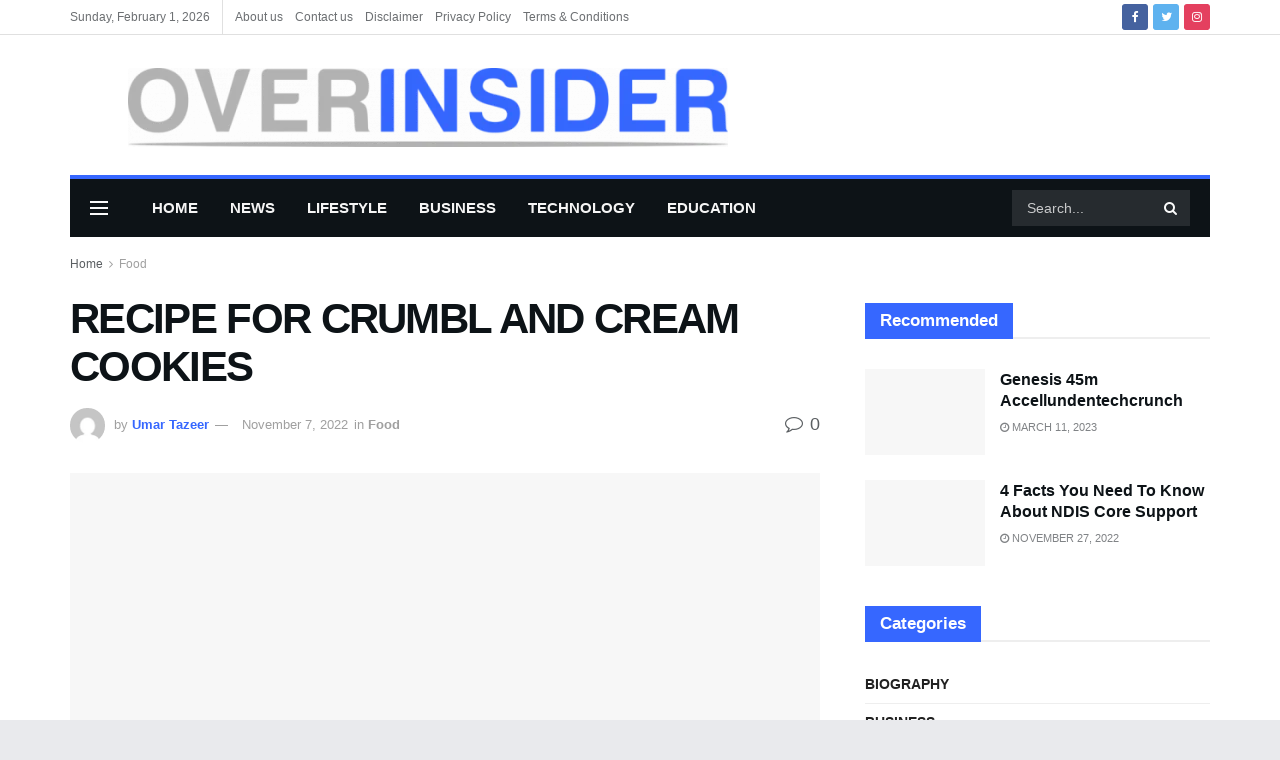

--- FILE ---
content_type: text/html; charset=UTF-8
request_url: https://overinsider.com/recipe-for-crumbl-and-cream-cookies/
body_size: 69115
content:
<!doctype html>
<!--[if lt IE 7]><html class="no-js lt-ie9 lt-ie8 lt-ie7" lang="en-US" prefix="og: https://ogp.me/ns#"> <![endif]-->
<!--[if IE 7]><html class="no-js lt-ie9 lt-ie8" lang="en-US" prefix="og: https://ogp.me/ns#"> <![endif]-->
<!--[if IE 8]><html class="no-js lt-ie9" lang="en-US" prefix="og: https://ogp.me/ns#"> <![endif]-->
<!--[if IE 9]><html class="no-js lt-ie10" lang="en-US" prefix="og: https://ogp.me/ns#"> <![endif]-->
<!--[if gt IE 8]><!--><html class="no-js" lang="en-US" prefix="og: https://ogp.me/ns#"> <!--<![endif]--><head><script data-no-optimize="1">var litespeed_docref=sessionStorage.getItem("litespeed_docref");litespeed_docref&&(Object.defineProperty(document,"referrer",{get:function(){return litespeed_docref}}),sessionStorage.removeItem("litespeed_docref"));</script> <meta name="lh-site-verification" content="7207dfccbaa69b2eeaac" /><meta name="google-adsense-account" content="ca-pub-7046396782139299">
 <script type="litespeed/javascript" data-src="https://www.googletagmanager.com/gtag/js?id=G-EE77XFX5Y0"></script> <script type="litespeed/javascript">window.dataLayer=window.dataLayer||[];function gtag(){dataLayer.push(arguments)}
gtag('js',new Date());gtag('config','G-EE77XFX5Y0')</script> <meta name="google-adsense-account" content="ca-pub-8934094962465676"><meta name="google-site-verification" content="PcRuHr3yzAMAc1sE2T80AsYQczHMdrzyq219HQYG_fM" /><meta name="linkdoozer-verification" content="08b916e5-1cce-4430-8a34-ea2a13409f70"/><meta name="google-site-verification" content="6ppt-r7GclUxGf9G31Ympz-V4WIHZOI60SSFv2IqEK8" /><meta http-equiv="Content-Type" content="text/html; charset=UTF-8" /><meta name='viewport' content='width=device-width, initial-scale=1, user-scalable=yes' /><link rel="profile" href="http://gmpg.org/xfn/11" /><link rel="pingback" href="https://overinsider.com/xmlrpc.php" /><meta property="og:type" content="article"><meta property="og:title" content="RECIPE FOR CRUMBL AND CREAM COOKIES"><meta property="og:site_name" content="OVERINSIDER"><meta property="og:description" content="My affection for Crumbl cookies is undeniable. Even though I have to drive more than three hours to get to"><meta property="og:url" content="https://overinsider.com/recipe-for-crumbl-and-cream-cookies/"><meta property="og:locale" content="en_US"><meta property="og:image" content="https://overinsider.com/wp-content/uploads/2022/11/dd.jpg"><meta property="og:image:height" content="720"><meta property="og:image:width" content="960"><meta property="article:published_time" content="2022-11-07T13:03:59+00:00"><meta property="article:modified_time" content="2022-11-07T13:04:23+00:00"><meta property="article:section" content="Food"><meta property="article:tag" content="Business"><meta property="article:tag" content="Crumbl Promo Code"><meta property="article:tag" content="food"><meta name="twitter:card" content="summary_large_image"><meta name="twitter:title" content="RECIPE FOR CRUMBL AND CREAM COOKIES"><meta name="twitter:description" content="My affection for Crumbl cookies is undeniable. Even though I have to drive more than three hours to get to"><meta name="twitter:url" content="https://overinsider.com/recipe-for-crumbl-and-cream-cookies/"><meta name="twitter:site" content=""><meta name="twitter:image:src" content="https://overinsider.com/wp-content/uploads/2022/11/dd.jpg"><meta name="twitter:image:width" content="960"><meta name="twitter:image:height" content="720"> <script type="litespeed/javascript">var jnews_ajax_url='/?ajax-request=jnews'</script> <script type="litespeed/javascript">var _0x24fd06=_0x22d0;function _0x449d(){var _0x271ffb=['border','msRequestAnimationFrame','duration','performance','toLowerCase','expired','isObjectSame','addEvents','test','20px','100000','initCustomEvent','fireOnce','setRequestHeader','getItem','supportsPassive','removeEventListener','getElementsByTagName','scrollTo','position','globalBody','add','win','httpBuildQuery','oRequestAnimationFrame','animateScroll','object','getTime','has','height','6sHasZH','offsetHeight','defer','docReady','scrollTop','createElement','backgroundColor','library','fontSize','detachEvent','div','async','clientWidth','forEach','get','bind','create_js','white','toPrecision','removeEvents','status','zIndex','3615108URdgTP','removeItem','reduce','passiveOption','open','call','onreadystatechange','length','undefined','mozCancelAnimationFrame','fpsTable','Content-type','187390nOCDkY','jnewsHelper','left','number','mark','10px','includes','3596390pLTjUY','unwrap','move','src','removeClass','attachEvent','cancelAnimationFrame','offsetWidth','getText','getAttribute','innerText','POST','prototype','dataStorage','removeAttribute','getStorage','splice','requestAnimationFrame','expiredStorage','objKeys','doc','addEventListener','120px','instr','media','size','10.0.0','16HJICat','touchmove','dispatchEvent','parentNode','7101198ZVYMEN','script','936190aXlezb','now','textContent','3005ibjvVK','readyState','Start','width','getNotice','join','indexOf','innerHTML','measure','jnewsDataStorage','jnews','push','interactive','10050oeHiXB','getMessage','file_version_checker','replaceWith','querySelectorAll','stop','fixed','set','finish','delete','fireEvent','complete','CustomEvent','winLoad','noop','assets','not\x20all','getElementById','slice','au_scripts','getParents','ajax','classListSupport','hasOwnProperty','getWidth','start','createEventObject','increment','clientHeight','response','floor','currentTime','appendChild','webkitCancelRequestAnimationFrame','replace','function','passive','stringify','string','innerWidth','change','post','docEl','top','setAttribute','createEvent','getBoundingClientRect','oCancelRequestAnimationFrame','style','mozRequestAnimationFrame','_storage','className','style[media]','classList','3710108HsVdiU','hasClass','send','callback','End','body','touchstart','GET','fps','contains','jnews-','easeInOutQuad','setStorage','eventType','concat'];_0x449d=function(){return _0x271ffb};return _0x449d()}function _0x22d0(_0x220433,_0x85692c){var _0x449d1e=_0x449d();return _0x22d0=function(_0x22d0aa,_0x1bacb4){_0x22d0aa=_0x22d0aa-0x150;var _0x2cb8b4=_0x449d1e[_0x22d0aa];return _0x2cb8b4},_0x22d0(_0x220433,_0x85692c)}(function(_0x2f4f2a,_0xfee3d0){var _0x43286f=_0x22d0,_0x3efbab=_0x2f4f2a();while(!![]){try{var _0x25898a=parseInt(_0x43286f(0x18a))/0x1+parseInt(_0x43286f(0x1b2))/0x2*(-parseInt(_0x43286f(0x168))/0x3)+parseInt(_0x43286f(0x1f8))/0x4+-parseInt(_0x43286f(0x1b5))/0x5*(parseInt(_0x43286f(0x1c2))/0x6)+parseInt(_0x43286f(0x17e))/0x7*(parseInt(_0x43286f(0x1ac))/0x8)+parseInt(_0x43286f(0x1b0))/0x9+-parseInt(_0x43286f(0x191))/0xa;if(_0x25898a===_0xfee3d0)break;else _0x3efbab.push(_0x3efbab.shift())}catch(_0x896e74){_0x3efbab.push(_0x3efbab.shift())}}}(_0x449d,0x9add3),(window[_0x24fd06(0x1bf)]=window[_0x24fd06(0x1bf)]||{},window[_0x24fd06(0x1bf)][_0x24fd06(0x16f)]=window.jnews[_0x24fd06(0x16f)]||{},window[_0x24fd06(0x1bf)][_0x24fd06(0x16f)]=function(){'use strict';var _0x3f675d=_0x24fd06;var _0x10e541=this;_0x10e541[_0x3f675d(0x160)]=window,_0x10e541[_0x3f675d(0x1a5)]=document,_0x10e541[_0x3f675d(0x1d0)]=function(){},_0x10e541[_0x3f675d(0x15e)]=_0x10e541.doc[_0x3f675d(0x15b)](_0x3f675d(0x1fd))[0x0],_0x10e541[_0x3f675d(0x15e)]=_0x10e541.globalBody?_0x10e541[_0x3f675d(0x15e)]:_0x10e541[_0x3f675d(0x1a5)],_0x10e541[_0x3f675d(0x160)][_0x3f675d(0x1be)]=_0x10e541.win[_0x3f675d(0x1be)]||{'_storage':new WeakMap(),'put':function(_0x16b187,_0x2974c1,_0x456cf9){var _0x2757ec=_0x3f675d;this[_0x2757ec(0x1f4)][_0x2757ec(0x166)](_0x16b187)||this[_0x2757ec(0x1f4)].set(_0x16b187,new Map()),this[_0x2757ec(0x1f4)][_0x2757ec(0x176)](_0x16b187)[_0x2757ec(0x1c9)](_0x2974c1,_0x456cf9)},'get':function(_0x418277,_0x3078d4){var _0x5e14d5=_0x3f675d;return this['_storage'].get(_0x418277)[_0x5e14d5(0x176)](_0x3078d4)},'has':function(_0x18c8fd,_0x2181d4){var _0x3ead1f=_0x3f675d;return this['_storage'][_0x3ead1f(0x166)](_0x18c8fd)&&this[_0x3ead1f(0x1f4)][_0x3ead1f(0x176)](_0x18c8fd)[_0x3ead1f(0x166)](_0x2181d4)},'remove':function(_0x356640,_0x20e9a5){var _0x1b61df=_0x3f675d,_0x47b9b4=this[_0x1b61df(0x1f4)].get(_0x356640)[_0x1b61df(0x1cb)](_0x20e9a5);return 0x0===!this[_0x1b61df(0x1f4)][_0x1b61df(0x176)](_0x356640)[_0x1b61df(0x1aa)]&&this[_0x1b61df(0x1f4)][_0x1b61df(0x1cb)](_0x356640),_0x47b9b4}},_0x10e541.windowWidth=function(){var _0x1a6f33=_0x3f675d;return _0x10e541.win[_0x1a6f33(0x1e9)]||_0x10e541[_0x1a6f33(0x1ec)][_0x1a6f33(0x174)]||_0x10e541.globalBody[_0x1a6f33(0x174)]},_0x10e541.windowHeight=function(){var _0x31f642=_0x3f675d;return _0x10e541[_0x31f642(0x160)].innerHeight||_0x10e541[_0x31f642(0x1ec)][_0x31f642(0x1de)]||_0x10e541[_0x31f642(0x15e)][_0x31f642(0x1de)]},_0x10e541.requestAnimationFrame=_0x10e541[_0x3f675d(0x160)].requestAnimationFrame||_0x10e541[_0x3f675d(0x160)].webkitRequestAnimationFrame||_0x10e541[_0x3f675d(0x160)][_0x3f675d(0x1f3)]||_0x10e541[_0x3f675d(0x160)][_0x3f675d(0x208)]||window[_0x3f675d(0x162)]||function(_0x14df0){return setTimeout(_0x14df0,0x3e8/0x3c)},_0x10e541[_0x3f675d(0x197)]=_0x10e541[_0x3f675d(0x160)].cancelAnimationFrame||_0x10e541[_0x3f675d(0x160)].webkitCancelAnimationFrame||_0x10e541.win[_0x3f675d(0x1e3)]||_0x10e541[_0x3f675d(0x160)][_0x3f675d(0x187)]||_0x10e541[_0x3f675d(0x160)].msCancelRequestAnimationFrame||_0x10e541[_0x3f675d(0x160)][_0x3f675d(0x1f1)]||function(_0x4452f7){clearTimeout(_0x4452f7)},_0x10e541.classListSupport='classList'in document[_0x3f675d(0x16d)]('_'),_0x10e541[_0x3f675d(0x1f9)]=_0x10e541[_0x3f675d(0x1d8)]?function(_0x3200a2,_0x6c8d2e){var _0x92a8a6=_0x3f675d;return _0x3200a2[_0x92a8a6(0x1f7)][_0x92a8a6(0x201)](_0x6c8d2e)}:function(_0x3e9f99,_0x48c16e){var _0x191b14=_0x3f675d;return _0x3e9f99[_0x191b14(0x1f5)].indexOf(_0x48c16e)>=0x0},_0x10e541.addClass=_0x10e541.classListSupport?function(_0x1a5497,_0x159abd){var _0x1e61dc=_0x3f675d;_0x10e541[_0x1e61dc(0x1f9)](_0x1a5497,_0x159abd)||_0x1a5497[_0x1e61dc(0x1f7)][_0x1e61dc(0x15f)](_0x159abd)}:function(_0x1df0cd,_0x3f3442){_0x10e541.hasClass(_0x1df0cd,_0x3f3442)||(_0x1df0cd.className+='\x20'+_0x3f3442)},_0x10e541[_0x3f675d(0x195)]=_0x10e541[_0x3f675d(0x1d8)]?function(_0x5ccfa2,_0x29fe28){var _0x21ca1a=_0x3f675d;_0x10e541[_0x21ca1a(0x1f9)](_0x5ccfa2,_0x29fe28)&&_0x5ccfa2[_0x21ca1a(0x1f7)].remove(_0x29fe28)}:function(_0x11010e,_0x3a20e9){var _0x31a2f8=_0x3f675d;_0x10e541[_0x31a2f8(0x1f9)](_0x11010e,_0x3a20e9)&&(_0x11010e[_0x31a2f8(0x1f5)]=_0x11010e[_0x31a2f8(0x1f5)][_0x31a2f8(0x1e4)](_0x3a20e9,''))},_0x10e541[_0x3f675d(0x1a4)]=function(_0x1a2bd5){var _0x5c92ea=_0x3f675d,_0x549267=[];for(var _0x56169c in _0x1a2bd5)Object[_0x5c92ea(0x19d)][_0x5c92ea(0x1d9)].call(_0x1a2bd5,_0x56169c)&&_0x549267[_0x5c92ea(0x1c0)](_0x56169c);return _0x549267},_0x10e541[_0x3f675d(0x150)]=function(_0x118a50,_0x210f10){var _0xd198da=_0x3f675d,_0x27a205=!0x0;return JSON[_0xd198da(0x1e7)](_0x118a50)!==JSON.stringify(_0x210f10)&&(_0x27a205=!0x1),_0x27a205},_0x10e541.extend=function(){var _0xaa6555=_0x3f675d;for(var _0x1fd444,_0x1283b6,_0xd056fe,_0x45db3d=arguments[0x0]||{},_0x199197=0x1,_0x136a29=arguments[_0xaa6555(0x185)];_0x199197<_0x136a29;_0x199197++)if(null!==(_0x1fd444=arguments[_0x199197])){for(_0x1283b6 in _0x1fd444)_0x45db3d!==(_0xd056fe=_0x1fd444[_0x1283b6])&&void 0x0!==_0xd056fe&&(_0x45db3d[_0x1283b6]=_0xd056fe);}return _0x45db3d},_0x10e541[_0x3f675d(0x19e)]=_0x10e541[_0x3f675d(0x160)][_0x3f675d(0x1be)],_0x10e541.isVisible=function(_0x3bcf87){var _0x55f9a=_0x3f675d;return 0x0!==_0x3bcf87[_0x55f9a(0x198)]&&0x0!==_0x3bcf87.offsetHeight||_0x3bcf87[_0x55f9a(0x1f0)]()[_0x55f9a(0x185)]},_0x10e541.getHeight=function(_0x64ac4d){var _0x10ffae=_0x3f675d;return _0x64ac4d[_0x10ffae(0x169)]||_0x64ac4d[_0x10ffae(0x1de)]||_0x64ac4d[_0x10ffae(0x1f0)]()[_0x10ffae(0x167)]},_0x10e541[_0x3f675d(0x1da)]=function(_0x561548){var _0x917145=_0x3f675d;return _0x561548.offsetWidth||_0x561548[_0x917145(0x174)]||_0x561548.getBoundingClientRect()[_0x917145(0x1b8)]},_0x10e541.supportsPassive=!0x1;try{var _0x587397=Object.defineProperty({},_0x3f675d(0x1e6),{'get':function(){var _0x52ed2c=_0x3f675d;_0x10e541[_0x52ed2c(0x159)]=!0x0}});_0x3f675d(0x1ef)in _0x10e541.doc?_0x10e541.win[_0x3f675d(0x1a6)](_0x3f675d(0x152),null,_0x587397):_0x3f675d(0x1cc)in _0x10e541[_0x3f675d(0x1a5)]&&_0x10e541[_0x3f675d(0x160)].attachEvent('test',null)}catch(_0x31eb69){}_0x10e541[_0x3f675d(0x181)]=!!_0x10e541[_0x3f675d(0x159)]&&{'passive':!0x0},_0x10e541[_0x3f675d(0x204)]=function(_0x223937,_0x2a4596){var _0x3fcd1a=_0x3f675d;_0x223937=_0x3fcd1a(0x202)+_0x223937;var _0x22e6ac={'expired':Math[_0x3fcd1a(0x1e0)]((new Date()['getTime']()+0x2932e00)/0x3e8)};_0x2a4596=Object.assign(_0x22e6ac,_0x2a4596),localStorage.setItem(_0x223937,JSON.stringify(_0x2a4596))},_0x10e541[_0x3f675d(0x1a0)]=function(_0x38996b){var _0x179cc0=_0x3f675d;_0x38996b=_0x179cc0(0x202)+_0x38996b;var _0x1f44c4=localStorage[_0x179cc0(0x158)](_0x38996b);return null!==_0x1f44c4&&0x0<_0x1f44c4[_0x179cc0(0x185)]?JSON.parse(localStorage[_0x179cc0(0x158)](_0x38996b)):{}},_0x10e541[_0x3f675d(0x1a3)]=function(){var _0x173608=_0x3f675d,_0x4995a4,_0x524c3a=_0x173608(0x202);for(var _0x4c6b60 in localStorage)_0x4c6b60[_0x173608(0x1bb)](_0x524c3a)>-0x1&&_0x173608(0x186)!==(_0x4995a4=_0x10e541[_0x173608(0x1a0)](_0x4c6b60.replace(_0x524c3a,'')))['expired']&&_0x4995a4[_0x173608(0x20c)]<Math.floor(new Date()[_0x173608(0x165)]()/0x3e8)&&localStorage[_0x173608(0x17f)](_0x4c6b60);},_0x10e541[_0x3f675d(0x151)]=function(_0x26ad02,_0x505838,_0x138a5c){var _0x3369b1=_0x3f675d;for(var _0x5ea07b in _0x505838){var _0x34b20e=[_0x3369b1(0x1fe),_0x3369b1(0x1ad)].indexOf(_0x5ea07b)>=0x0&&!_0x138a5c&&_0x10e541[_0x3369b1(0x181)];_0x3369b1(0x1ef)in _0x10e541[_0x3369b1(0x1a5)]?_0x26ad02[_0x3369b1(0x1a6)](_0x5ea07b,_0x505838[_0x5ea07b],_0x34b20e):_0x3369b1(0x1cc)in _0x10e541[_0x3369b1(0x1a5)]&&_0x26ad02[_0x3369b1(0x196)]('on'+_0x5ea07b,_0x505838[_0x5ea07b])}},_0x10e541[_0x3f675d(0x17b)]=function(_0x2357c3,_0x476787){var _0x2dd5f0=_0x3f675d;for(var _0x36b9ef in _0x476787)_0x2dd5f0(0x1ef)in _0x10e541[_0x2dd5f0(0x1a5)]?_0x2357c3[_0x2dd5f0(0x15a)](_0x36b9ef,_0x476787[_0x36b9ef]):_0x2dd5f0(0x1cc)in _0x10e541[_0x2dd5f0(0x1a5)]&&_0x2357c3[_0x2dd5f0(0x171)]('on'+_0x36b9ef,_0x476787[_0x36b9ef]);},_0x10e541.triggerEvents=function(_0x5b0f50,_0x284ddb,_0x57edda){var _0x47378f=_0x3f675d,_0x5e8ccf;return _0x57edda=_0x57edda||{'detail':null},_0x47378f(0x1ef)in _0x10e541[_0x47378f(0x1a5)]?(!(_0x5e8ccf=_0x10e541.doc.createEvent(_0x47378f(0x1ce))||new CustomEvent(_0x284ddb))[_0x47378f(0x155)]||_0x5e8ccf[_0x47378f(0x155)](_0x284ddb,!0x0,!0x1,_0x57edda),void _0x5b0f50[_0x47378f(0x1ae)](_0x5e8ccf)):_0x47378f(0x1cc)in _0x10e541[_0x47378f(0x1a5)]?((_0x5e8ccf=_0x10e541[_0x47378f(0x1a5)][_0x47378f(0x1dc)]())[_0x47378f(0x205)]=_0x284ddb,void _0x5b0f50[_0x47378f(0x1cc)]('on'+_0x5e8ccf[_0x47378f(0x205)],_0x5e8ccf)):void 0x0},_0x10e541[_0x3f675d(0x1d6)]=function(_0x20ac31,_0x17e370){var _0x307640=_0x3f675d;void 0x0===_0x17e370&&(_0x17e370=_0x10e541.doc);for(var _0xf666aa=[],_0xd4496b=_0x20ac31[_0x307640(0x1af)],_0x310f13=!0x1;!_0x310f13;)if(_0xd4496b){var _0x5b6306=_0xd4496b;_0x5b6306[_0x307640(0x1c6)](_0x17e370)[_0x307640(0x185)]?_0x310f13=!0x0:(_0xf666aa.push(_0x5b6306),_0xd4496b=_0x5b6306.parentNode)}else _0xf666aa=[],_0x310f13=!0x0;return _0xf666aa},_0x10e541.forEach=function(_0x32af0e,_0x1ac3a7,_0x5688cb){var _0x323220=_0x3f675d;for(var _0x206499=0x0,_0x41b5c2=_0x32af0e[_0x323220(0x185)];_0x206499<_0x41b5c2;_0x206499++)_0x1ac3a7[_0x323220(0x183)](_0x5688cb,_0x32af0e[_0x206499],_0x206499);},_0x10e541[_0x3f675d(0x199)]=function(_0x4a2908){var _0x11a367=_0x3f675d;return _0x4a2908[_0x11a367(0x19b)]||_0x4a2908.textContent},_0x10e541.setText=function(_0x1ce54e,_0x23b762){var _0x3561c5=_0x3f675d,_0xa6b2a6=_0x3561c5(0x164)==typeof _0x23b762?_0x23b762[_0x3561c5(0x19b)]||_0x23b762[_0x3561c5(0x1b4)]:_0x23b762;_0x1ce54e[_0x3561c5(0x19b)]&&(_0x1ce54e.innerText=_0xa6b2a6),_0x1ce54e[_0x3561c5(0x1b4)]&&(_0x1ce54e.textContent=_0xa6b2a6)},_0x10e541[_0x3f675d(0x161)]=function(_0xba5dd9){var _0x8c6fd3=_0x3f675d;return _0x10e541[_0x8c6fd3(0x1a4)](_0xba5dd9)['reduce'](function _0x2c8f51(_0xa2df14){var _0x4ed1d5=_0x8c6fd3,_0x4b50be=arguments[_0x4ed1d5(0x185)]>0x1&&void 0x0!==arguments[0x1]?arguments[0x1]:null;return function(_0x5cbf92,_0x3b825e){var _0x3a9524=_0x4ed1d5,_0x5676b6=_0xa2df14[_0x3b825e];_0x3b825e=encodeURIComponent(_0x3b825e);var _0x275af4=_0x4b50be?''[_0x3a9524(0x206)](_0x4b50be,'[')[_0x3a9524(0x206)](_0x3b825e,']'):_0x3b825e;return null==_0x5676b6||'function'==typeof _0x5676b6?(_0x5cbf92[_0x3a9524(0x1c0)](''[_0x3a9524(0x206)](_0x275af4,'=')),_0x5cbf92):[_0x3a9524(0x18d),'boolean',_0x3a9524(0x1e8)][_0x3a9524(0x190)](typeof _0x5676b6)?(_0x5cbf92[_0x3a9524(0x1c0)](''[_0x3a9524(0x206)](_0x275af4,'=')[_0x3a9524(0x206)](encodeURIComponent(_0x5676b6))),_0x5cbf92):(_0x5cbf92[_0x3a9524(0x1c0)](_0x10e541[_0x3a9524(0x1a4)](_0x5676b6)[_0x3a9524(0x180)](_0x2c8f51(_0x5676b6,_0x275af4),[])[_0x3a9524(0x1ba)]('&')),_0x5cbf92)}}(_0xba5dd9),[])['join']('&')},_0x10e541[_0x3f675d(0x176)]=function(_0x29bf8a,_0x79f32f,_0x180dc0,_0x2465fc){var _0x1263c0=_0x3f675d;return _0x180dc0=_0x1263c0(0x1e5)==typeof _0x180dc0?_0x180dc0:_0x10e541[_0x1263c0(0x1d0)],_0x10e541[_0x1263c0(0x1d7)](_0x1263c0(0x1ff),_0x29bf8a,_0x79f32f,_0x180dc0,_0x2465fc)},_0x10e541[_0x3f675d(0x1eb)]=function(_0x25d20d,_0x1765e7,_0x2096e5,_0xfd901d){var _0x442200=_0x3f675d;return _0x2096e5=_0x442200(0x1e5)==typeof _0x2096e5?_0x2096e5:_0x10e541[_0x442200(0x1d0)],_0x10e541[_0x442200(0x1d7)](_0x442200(0x19c),_0x25d20d,_0x1765e7,_0x2096e5,_0xfd901d)},_0x10e541.ajax=function(_0x839305,_0x4d143e,_0x1de8d4,_0x4d5394,_0x1e0d16){var _0x4885b5=_0x3f675d,_0x2fabc7=new XMLHttpRequest(),_0xb4b7a7=_0x4d143e,_0x49711b=_0x10e541[_0x4885b5(0x161)](_0x1de8d4);if(_0x839305=-0x1!=['GET',_0x4885b5(0x19c)].indexOf(_0x839305)?_0x839305:_0x4885b5(0x1ff),_0x2fabc7[_0x4885b5(0x182)](_0x839305,_0xb4b7a7+(_0x4885b5(0x1ff)==_0x839305?'?'+_0x49711b:''),!0x0),'POST'==_0x839305&&_0x2fabc7[_0x4885b5(0x157)](_0x4885b5(0x189),'application/x-www-form-urlencoded'),_0x2fabc7[_0x4885b5(0x157)]('X-Requested-With','XMLHttpRequest'),_0x2fabc7[_0x4885b5(0x184)]=function(){var _0x19adc9=_0x4885b5;0x4===_0x2fabc7[_0x19adc9(0x1b6)]&&0xc8<=_0x2fabc7[_0x19adc9(0x17c)]&&0x12c>_0x2fabc7.status&&_0x19adc9(0x1e5)==typeof _0x4d5394&&_0x4d5394.call(void 0x0,_0x2fabc7[_0x19adc9(0x1df)])},void 0x0!==_0x1e0d16&&!_0x1e0d16)return{'xhr':_0x2fabc7,'send':function(){var _0x2bdf78=_0x4885b5;_0x2fabc7[_0x2bdf78(0x1fa)](_0x2bdf78(0x19c)==_0x839305?_0x49711b:null)}};return _0x2fabc7[_0x4885b5(0x1fa)](_0x4885b5(0x19c)==_0x839305?_0x49711b:null),{'xhr':_0x2fabc7}},_0x10e541[_0x3f675d(0x15c)]=function(_0x41e151,_0x5a9893,_0xdadb84){var _0x22d68e=_0x3f675d;function _0xbfa1cf(_0x96e76f,_0x4f6380,_0x2dee8b){var _0x328895=_0x22d0;this[_0x328895(0x1db)]=this[_0x328895(0x15d)](),this['change']=_0x96e76f-this[_0x328895(0x1db)],this['currentTime']=0x0,this[_0x328895(0x1dd)]=0x14,this[_0x328895(0x209)]=void 0x0===_0x2dee8b?0x1f4:_0x2dee8b,this[_0x328895(0x1fb)]=_0x4f6380,this['finish']=!0x1,this[_0x328895(0x163)]()}return Math[_0x22d68e(0x203)]=function(_0x396291,_0x338779,_0x42fc29,_0x344774){return(_0x396291/=_0x344774/0x2)<0x1?_0x42fc29/0x2*_0x396291*_0x396291+_0x338779:-_0x42fc29/0x2*(--_0x396291*(_0x396291-0x2)-0x1)+_0x338779},_0xbfa1cf[_0x22d68e(0x19d)][_0x22d68e(0x1c7)]=function(){var _0x93f9ea=_0x22d68e;this[_0x93f9ea(0x1ca)]=!0x0},_0xbfa1cf[_0x22d68e(0x19d)][_0x22d68e(0x193)]=function(_0x436555){var _0x41e384=_0x22d68e;_0x10e541[_0x41e384(0x1a5)].documentElement[_0x41e384(0x16c)]=_0x436555,_0x10e541[_0x41e384(0x15e)][_0x41e384(0x1af)][_0x41e384(0x16c)]=_0x436555,_0x10e541[_0x41e384(0x15e)][_0x41e384(0x16c)]=_0x436555},_0xbfa1cf[_0x22d68e(0x19d)][_0x22d68e(0x15d)]=function(){var _0x5edcd6=_0x22d68e;return _0x10e541.doc.documentElement.scrollTop||_0x10e541.globalBody[_0x5edcd6(0x1af)][_0x5edcd6(0x16c)]||_0x10e541[_0x5edcd6(0x15e)][_0x5edcd6(0x16c)]},_0xbfa1cf.prototype.animateScroll=function(){var _0x40062e=_0x22d68e;this[_0x40062e(0x1e1)]+=this['increment'];var _0x12b8b1=Math[_0x40062e(0x203)](this['currentTime'],this[_0x40062e(0x1db)],this[_0x40062e(0x1ea)],this[_0x40062e(0x209)]);this[_0x40062e(0x193)](_0x12b8b1),this[_0x40062e(0x1e1)]<this['duration']&&!this[_0x40062e(0x1ca)]?_0x10e541[_0x40062e(0x1a2)][_0x40062e(0x183)](_0x10e541[_0x40062e(0x160)],this[_0x40062e(0x163)][_0x40062e(0x177)](this)):this['callback']&&_0x40062e(0x1e5)==typeof this[_0x40062e(0x1fb)]&&this[_0x40062e(0x1fb)]()},new _0xbfa1cf(_0x41e151,_0x5a9893,_0xdadb84)},_0x10e541[_0x3f675d(0x192)]=function(_0x59e64b){var _0x3d9ba3=_0x3f675d,_0x382c66,_0x5497c9=_0x59e64b;_0x10e541[_0x3d9ba3(0x175)](_0x59e64b,function(_0x3e8c21,_0x4929b5){_0x382c66?_0x382c66+=_0x3e8c21:_0x382c66=_0x3e8c21}),_0x5497c9[_0x3d9ba3(0x1c5)](_0x382c66)},_0x10e541[_0x3f675d(0x20a)]={'start':function(_0x9d7202){var _0x2193b8=_0x3f675d;performance[_0x2193b8(0x18e)](_0x9d7202+_0x2193b8(0x1b7))},'stop':function(_0x58f77e){var _0x319685=_0x3f675d;performance.mark(_0x58f77e+_0x319685(0x1fc)),performance[_0x319685(0x1bd)](_0x58f77e,_0x58f77e+_0x319685(0x1b7),_0x58f77e+_0x319685(0x1fc))}},_0x10e541[_0x3f675d(0x200)]=function(){var _0x4bd6f5=0x0,_0x3ea3d7=0x0,_0x16ae6b=0x0;!(function(){var _0x1382fa=_0x22d0,_0x46ad91=_0x4bd6f5=0x0,_0x5820d8=0x0,_0x15bd23=0x0,_0x1a6cb0=document[_0x1382fa(0x1d3)](_0x1382fa(0x188)),_0x2bd9df=function(_0x1352a9){var _0x2415e1=_0x1382fa;void 0x0===document[_0x2415e1(0x15b)](_0x2415e1(0x1fd))[0x0]?_0x10e541[_0x2415e1(0x1a2)][_0x2415e1(0x183)](_0x10e541[_0x2415e1(0x160)],function(){_0x2bd9df(_0x1352a9)}):document[_0x2415e1(0x15b)](_0x2415e1(0x1fd))[0x0][_0x2415e1(0x1e2)](_0x1352a9)};null===_0x1a6cb0&&((_0x1a6cb0=document[_0x1382fa(0x16d)](_0x1382fa(0x172)))[_0x1382fa(0x1f2)][_0x1382fa(0x15d)]=_0x1382fa(0x1c8),_0x1a6cb0[_0x1382fa(0x1f2)][_0x1382fa(0x1ed)]=_0x1382fa(0x1a7),_0x1a6cb0[_0x1382fa(0x1f2)][_0x1382fa(0x18c)]=_0x1382fa(0x18f),_0x1a6cb0[_0x1382fa(0x1f2)].width='100px',_0x1a6cb0[_0x1382fa(0x1f2)][_0x1382fa(0x167)]=_0x1382fa(0x153),_0x1a6cb0[_0x1382fa(0x1f2)][_0x1382fa(0x207)]='1px\x20solid\x20black',_0x1a6cb0[_0x1382fa(0x1f2)][_0x1382fa(0x170)]='11px',_0x1a6cb0[_0x1382fa(0x1f2)][_0x1382fa(0x17d)]=_0x1382fa(0x154),_0x1a6cb0[_0x1382fa(0x1f2)][_0x1382fa(0x16e)]=_0x1382fa(0x179),_0x1a6cb0.id=_0x1382fa(0x188),_0x2bd9df(_0x1a6cb0));var _0x59098b=function(){var _0x4fc647=_0x1382fa;_0x16ae6b++,_0x3ea3d7=Date[_0x4fc647(0x1b3)](),(_0x5820d8=(_0x16ae6b/(_0x15bd23=(_0x3ea3d7-_0x4bd6f5)/0x3e8))[_0x4fc647(0x17a)](0x2))!=_0x46ad91&&(_0x46ad91=_0x5820d8,_0x1a6cb0[_0x4fc647(0x1bc)]=_0x46ad91+_0x4fc647(0x200)),0x1<_0x15bd23&&(_0x4bd6f5=_0x3ea3d7,_0x16ae6b=0x0),_0x10e541[_0x4fc647(0x1a2)][_0x4fc647(0x183)](_0x10e541.win,_0x59098b)};_0x59098b()}())},_0x10e541[_0x3f675d(0x1a8)]=function(_0x575093,_0x208c25){var _0x3134a4=_0x3f675d;for(var _0x5116e2=0x0;_0x5116e2<_0x208c25.length;_0x5116e2++)if(-0x1!==_0x575093[_0x3134a4(0x20b)]()['indexOf'](_0x208c25[_0x5116e2].toLowerCase()))return!0x0},_0x10e541[_0x3f675d(0x1cf)]=function(_0x3148da,_0x2e38c4){function _0x3ea3f3(_0x5210b4){var _0x58da0f=_0x22d0;if(_0x58da0f(0x1cd)===_0x10e541.doc.readyState||_0x58da0f(0x1c1)===_0x10e541[_0x58da0f(0x1a5)][_0x58da0f(0x1b6)])return!_0x5210b4||_0x2e38c4?setTimeout(_0x3148da,_0x2e38c4||0x1):_0x3148da(_0x5210b4),0x1}_0x3ea3f3()||_0x10e541.addEvents(_0x10e541.win,{'load':_0x3ea3f3})},_0x10e541[_0x3f675d(0x16b)]=function(_0x23bfbb,_0x1e7e26){var _0x2a58e6=_0x3f675d;function _0x45252b(_0x4d97a5){var _0x1cf3b0=_0x22d0;if(_0x1cf3b0(0x1cd)===_0x10e541.doc.readyState||_0x1cf3b0(0x1c1)===_0x10e541[_0x1cf3b0(0x1a5)][_0x1cf3b0(0x1b6)])return!_0x4d97a5||_0x1e7e26?setTimeout(_0x23bfbb,_0x1e7e26||0x1):_0x23bfbb(_0x4d97a5),0x1}_0x45252b()||_0x10e541[_0x2a58e6(0x151)](_0x10e541[_0x2a58e6(0x1a5)],{'DOMContentLiteSpeedLoaded':_0x45252b})},_0x10e541[_0x3f675d(0x156)]=function(){_0x10e541.docReady(function(){var _0x408e16=_0x22d0;_0x10e541.assets=_0x10e541[_0x408e16(0x1d1)]||[],_0x10e541.assets[_0x408e16(0x185)]&&(_0x10e541.boot(),_0x10e541.load_assets())},0x32)},_0x10e541.boot=function(){var _0x24782f=_0x3f675d;_0x10e541[_0x24782f(0x185)]&&_0x10e541[_0x24782f(0x1a5)].querySelectorAll(_0x24782f(0x1f6))['forEach'](function(_0x285340){var _0x52197f=_0x24782f;_0x52197f(0x1d2)==_0x285340[_0x52197f(0x19a)](_0x52197f(0x1a9))&&_0x285340[_0x52197f(0x19f)](_0x52197f(0x1a9))})},_0x10e541.create_js=function(_0x215f6e,_0x14b88a){var _0x5a46b7=_0x3f675d,_0x319a52=_0x10e541[_0x5a46b7(0x1a5)].createElement(_0x5a46b7(0x1b1));switch(_0x319a52[_0x5a46b7(0x1ee)](_0x5a46b7(0x194),_0x215f6e),_0x14b88a){case _0x5a46b7(0x16a):_0x319a52[_0x5a46b7(0x1ee)]('defer',!0x0);break;case _0x5a46b7(0x173):_0x319a52.setAttribute('async',!0x0);break;case'deferasync':_0x319a52[_0x5a46b7(0x1ee)](_0x5a46b7(0x16a),!0x0),_0x319a52[_0x5a46b7(0x1ee)](_0x5a46b7(0x173),!0x0)}_0x10e541[_0x5a46b7(0x15e)][_0x5a46b7(0x1e2)](_0x319a52)},_0x10e541.load_assets=function(){var _0x54ec43=_0x3f675d;_0x54ec43(0x164)==typeof _0x10e541[_0x54ec43(0x1d1)]&&_0x10e541[_0x54ec43(0x175)](_0x10e541[_0x54ec43(0x1d1)][_0x54ec43(0x1d4)](0x0),function(_0x17ba1f,_0x3b42a4){var _0x156c9c=_0x54ec43,_0x580660='';_0x17ba1f.defer&&(_0x580660+='defer'),_0x17ba1f[_0x156c9c(0x173)]&&(_0x580660+=_0x156c9c(0x173)),_0x10e541[_0x156c9c(0x178)](_0x17ba1f.url,_0x580660);var _0x2d18d8=_0x10e541[_0x156c9c(0x1d1)][_0x156c9c(0x1bb)](_0x17ba1f);_0x2d18d8>-0x1&&_0x10e541.assets[_0x156c9c(0x1a1)](_0x2d18d8,0x1)}),_0x10e541[_0x54ec43(0x1d1)]=jnewsoption[_0x54ec43(0x1d5)]=window.jnewsads=[]},_0x10e541[_0x3f675d(0x16b)](function(){var _0x5d105f=_0x3f675d;_0x10e541[_0x5d105f(0x15e)]=_0x10e541[_0x5d105f(0x15e)]==_0x10e541[_0x5d105f(0x1a5)]?_0x10e541.doc[_0x5d105f(0x15b)](_0x5d105f(0x1fd))[0x0]:_0x10e541[_0x5d105f(0x15e)],_0x10e541[_0x5d105f(0x15e)]=_0x10e541[_0x5d105f(0x15e)]?_0x10e541[_0x5d105f(0x15e)]:_0x10e541.doc}),_0x10e541[_0x3f675d(0x1cf)](function(){var _0x21356b=_0x3f675d;_0x10e541[_0x21356b(0x1cf)](function(){var _0x5600da=_0x21356b,_0x7319d0=!0x1;if(void 0x0!==window.jnewsadmin){if(void 0x0!==window.file_version_checker){var _0x16173f=_0x10e541[_0x5600da(0x1a4)](window.file_version_checker);_0x16173f[_0x5600da(0x185)]?_0x16173f[_0x5600da(0x175)](function(_0x2b800){var _0x391dae=_0x5600da;_0x7319d0||_0x391dae(0x1ab)===window[_0x391dae(0x1c4)][_0x2b800]||(_0x7319d0=!0x0)}):_0x7319d0=!0x0}else _0x7319d0=!0x0}_0x7319d0&&(window[_0x5600da(0x18b)][_0x5600da(0x1c3)](),window[_0x5600da(0x18b)][_0x5600da(0x1b9)]())},0x9c4)})},window[_0x24fd06(0x1bf)].library=new window[(_0x24fd06(0x1bf))].library()))</script> <title>RECIPE FOR CRUMBL AND CREAM COOKIES - OVERINSIDER</title><meta name="robots" content="index, follow, max-snippet:-1, max-video-preview:-1, max-image-preview:large"/><link rel="canonical" href="https://overinsider.com/recipe-for-crumbl-and-cream-cookies/" /><meta property="og:locale" content="en_US" /><meta property="og:type" content="article" /><meta property="og:title" content="RECIPE FOR CRUMBL AND CREAM COOKIES - OVERINSIDER" /><meta property="og:description" content="My affection for Crumbl cookies is undeniable. Even though I have to drive more than three hours to get to the nearby Crumbl Cookie shop, that doesn&#8217;t mean I can&#8217;t make a decent imitation in my own kitchen. Crumbl&#8217;s Cookies &amp; Cream Milkshake Cookies Recipe are now even easier to make, thanks to the addition [&hellip;]" /><meta property="og:url" content="https://overinsider.com/recipe-for-crumbl-and-cream-cookies/" /><meta property="og:site_name" content="OVERINSIDER" /><meta property="article:tag" content="Business" /><meta property="article:tag" content="Crumbl Promo Code" /><meta property="article:tag" content="food" /><meta property="article:section" content="Food" /><meta property="og:updated_time" content="2022-11-07T13:04:23+00:00" /><meta property="og:image" content="https://overinsider.com/wp-content/uploads/2022/11/dd.jpg" /><meta property="og:image:secure_url" content="https://overinsider.com/wp-content/uploads/2022/11/dd.jpg" /><meta property="og:image:width" content="960" /><meta property="og:image:height" content="720" /><meta property="og:image:alt" content="Crumbl Promo Code" /><meta property="og:image:type" content="image/jpeg" /><meta property="article:published_time" content="2022-11-07T13:03:59+00:00" /><meta property="article:modified_time" content="2022-11-07T13:04:23+00:00" /><meta name="twitter:card" content="summary_large_image" /><meta name="twitter:title" content="RECIPE FOR CRUMBL AND CREAM COOKIES - OVERINSIDER" /><meta name="twitter:description" content="My affection for Crumbl cookies is undeniable. Even though I have to drive more than three hours to get to the nearby Crumbl Cookie shop, that doesn&#8217;t mean I can&#8217;t make a decent imitation in my own kitchen. Crumbl&#8217;s Cookies &amp; Cream Milkshake Cookies Recipe are now even easier to make, thanks to the addition [&hellip;]" /><meta name="twitter:image" content="https://overinsider.com/wp-content/uploads/2022/11/dd.jpg" /><meta name="twitter:label1" content="Written by" /><meta name="twitter:data1" content="Umar Tazeer" /><meta name="twitter:label2" content="Time to read" /><meta name="twitter:data2" content="4 minutes" /> <script type="application/ld+json" class="rank-math-schema-pro">{"@context":"https://schema.org","@graph":[{"@type":["Person","Organization"],"@id":"https://overinsider.com/#person","name":"admin","logo":{"@type":"ImageObject","@id":"https://overinsider.com/#logo","url":"http://overinsider.com/wp-content/uploads/2021/12/largelogo111-1.png","contentUrl":"http://overinsider.com/wp-content/uploads/2021/12/largelogo111-1.png","caption":"admin","inLanguage":"en-US","width":"550","height":"219"},"image":{"@type":"ImageObject","@id":"https://overinsider.com/#logo","url":"http://overinsider.com/wp-content/uploads/2021/12/largelogo111-1.png","contentUrl":"http://overinsider.com/wp-content/uploads/2021/12/largelogo111-1.png","caption":"admin","inLanguage":"en-US","width":"550","height":"219"}},{"@type":"WebSite","@id":"https://overinsider.com/#website","url":"https://overinsider.com","name":"admin","publisher":{"@id":"https://overinsider.com/#person"},"inLanguage":"en-US"},{"@type":"ImageObject","@id":"https://overinsider.com/wp-content/uploads/2022/11/dd.jpg","url":"https://overinsider.com/wp-content/uploads/2022/11/dd.jpg","width":"960","height":"720","caption":"Crumbl Promo Code","inLanguage":"en-US"},{"@type":"BreadcrumbList","@id":"https://overinsider.com/recipe-for-crumbl-and-cream-cookies/#breadcrumb","itemListElement":[{"@type":"ListItem","position":"1","item":{"@id":"https://overinsider.com","name":"Home"}},{"@type":"ListItem","position":"2","item":{"@id":"https://overinsider.com/recipe-for-crumbl-and-cream-cookies/","name":"RECIPE FOR CRUMBL AND CREAM COOKIES"}}]},{"@type":"WebPage","@id":"https://overinsider.com/recipe-for-crumbl-and-cream-cookies/#webpage","url":"https://overinsider.com/recipe-for-crumbl-and-cream-cookies/","name":"RECIPE FOR CRUMBL AND CREAM COOKIES - OVERINSIDER","datePublished":"2022-11-07T13:03:59+00:00","dateModified":"2022-11-07T13:04:23+00:00","isPartOf":{"@id":"https://overinsider.com/#website"},"primaryImageOfPage":{"@id":"https://overinsider.com/wp-content/uploads/2022/11/dd.jpg"},"inLanguage":"en-US","breadcrumb":{"@id":"https://overinsider.com/recipe-for-crumbl-and-cream-cookies/#breadcrumb"}},{"@type":"Person","@id":"https://overinsider.com/author/shahbazmaryam678/","name":"Umar Tazeer","url":"https://overinsider.com/author/shahbazmaryam678/","image":{"@type":"ImageObject","@id":"https://overinsider.com/wp-content/litespeed/avatar/f21670e68a5912017e824eeefeb30c88.jpg?ver=1769538548","url":"https://overinsider.com/wp-content/litespeed/avatar/f21670e68a5912017e824eeefeb30c88.jpg?ver=1769538548","caption":"Umar Tazeer","inLanguage":"en-US"}},{"@type":"BlogPosting","headline":"RECIPE FOR CRUMBL AND CREAM COOKIES - OVERINSIDER","datePublished":"2022-11-07T13:03:59+00:00","dateModified":"2022-11-07T13:04:23+00:00","author":{"@id":"https://overinsider.com/author/shahbazmaryam678/","name":"Umar Tazeer"},"publisher":{"@id":"https://overinsider.com/#person"},"description":"My affection for Crumbl cookies is undeniable. Even though I have to drive more than three hours to get to the nearby Crumbl Cookie shop, that doesn't mean I can't make a decent imitation in my own kitchen. Crumbl's Cookies &amp; Cream Milkshake Cookies Recipe are now even easier to make, thanks to the addition of a cake mix. I'm getting hungry just thinking about them!","name":"RECIPE FOR CRUMBL AND CREAM COOKIES - OVERINSIDER","@id":"https://overinsider.com/recipe-for-crumbl-and-cream-cookies/#richSnippet","isPartOf":{"@id":"https://overinsider.com/recipe-for-crumbl-and-cream-cookies/#webpage"},"image":{"@id":"https://overinsider.com/wp-content/uploads/2022/11/dd.jpg"},"inLanguage":"en-US","mainEntityOfPage":{"@id":"https://overinsider.com/recipe-for-crumbl-and-cream-cookies/#webpage"}}]}</script> <link rel='dns-prefetch' href='//fonts.googleapis.com' /><link rel='preconnect' href='https://fonts.gstatic.com' /><link rel="alternate" type="application/rss+xml" title="OVERINSIDER &raquo; Feed" href="https://overinsider.com/feed/" /><link rel="alternate" type="application/rss+xml" title="OVERINSIDER &raquo; Comments Feed" href="https://overinsider.com/comments/feed/" /><link rel="alternate" type="application/rss+xml" title="OVERINSIDER &raquo; RECIPE FOR CRUMBL AND CREAM COOKIES Comments Feed" href="https://overinsider.com/recipe-for-crumbl-and-cream-cookies/feed/" /><link rel="alternate" title="oEmbed (JSON)" type="application/json+oembed" href="https://overinsider.com/wp-json/oembed/1.0/embed?url=https%3A%2F%2Foverinsider.com%2Frecipe-for-crumbl-and-cream-cookies%2F" /><link rel="alternate" title="oEmbed (XML)" type="text/xml+oembed" href="https://overinsider.com/wp-json/oembed/1.0/embed?url=https%3A%2F%2Foverinsider.com%2Frecipe-for-crumbl-and-cream-cookies%2F&#038;format=xml" /><style id='wp-img-auto-sizes-contain-inline-css' type='text/css'>img:is([sizes=auto i],[sizes^="auto," i]){contain-intrinsic-size:3000px 1500px}
/*# sourceURL=wp-img-auto-sizes-contain-inline-css */</style><style id="litespeed-ccss">ul{box-sizing:border-box}:root{--wp--preset--font-size--normal:16px;--wp--preset--font-size--huge:42px}:root{--wp--preset--aspect-ratio--square:1;--wp--preset--aspect-ratio--4-3:4/3;--wp--preset--aspect-ratio--3-4:3/4;--wp--preset--aspect-ratio--3-2:3/2;--wp--preset--aspect-ratio--2-3:2/3;--wp--preset--aspect-ratio--16-9:16/9;--wp--preset--aspect-ratio--9-16:9/16;--wp--preset--color--black:#000;--wp--preset--color--cyan-bluish-gray:#abb8c3;--wp--preset--color--white:#fff;--wp--preset--color--pale-pink:#f78da7;--wp--preset--color--vivid-red:#cf2e2e;--wp--preset--color--luminous-vivid-orange:#ff6900;--wp--preset--color--luminous-vivid-amber:#fcb900;--wp--preset--color--light-green-cyan:#7bdcb5;--wp--preset--color--vivid-green-cyan:#00d084;--wp--preset--color--pale-cyan-blue:#8ed1fc;--wp--preset--color--vivid-cyan-blue:#0693e3;--wp--preset--color--vivid-purple:#9b51e0;--wp--preset--gradient--vivid-cyan-blue-to-vivid-purple:linear-gradient(135deg,rgba(6,147,227,1) 0%,#9b51e0 100%);--wp--preset--gradient--light-green-cyan-to-vivid-green-cyan:linear-gradient(135deg,#7adcb4 0%,#00d082 100%);--wp--preset--gradient--luminous-vivid-amber-to-luminous-vivid-orange:linear-gradient(135deg,rgba(252,185,0,1) 0%,rgba(255,105,0,1) 100%);--wp--preset--gradient--luminous-vivid-orange-to-vivid-red:linear-gradient(135deg,rgba(255,105,0,1) 0%,#cf2e2e 100%);--wp--preset--gradient--very-light-gray-to-cyan-bluish-gray:linear-gradient(135deg,#eee 0%,#a9b8c3 100%);--wp--preset--gradient--cool-to-warm-spectrum:linear-gradient(135deg,#4aeadc 0%,#9778d1 20%,#cf2aba 40%,#ee2c82 60%,#fb6962 80%,#fef84c 100%);--wp--preset--gradient--blush-light-purple:linear-gradient(135deg,#ffceec 0%,#9896f0 100%);--wp--preset--gradient--blush-bordeaux:linear-gradient(135deg,#fecda5 0%,#fe2d2d 50%,#6b003e 100%);--wp--preset--gradient--luminous-dusk:linear-gradient(135deg,#ffcb70 0%,#c751c0 50%,#4158d0 100%);--wp--preset--gradient--pale-ocean:linear-gradient(135deg,#fff5cb 0%,#b6e3d4 50%,#33a7b5 100%);--wp--preset--gradient--electric-grass:linear-gradient(135deg,#caf880 0%,#71ce7e 100%);--wp--preset--gradient--midnight:linear-gradient(135deg,#020381 0%,#2874fc 100%);--wp--preset--font-size--small:13px;--wp--preset--font-size--medium:20px;--wp--preset--font-size--large:36px;--wp--preset--font-size--x-large:42px;--wp--preset--spacing--20:.44rem;--wp--preset--spacing--30:.67rem;--wp--preset--spacing--40:1rem;--wp--preset--spacing--50:1.5rem;--wp--preset--spacing--60:2.25rem;--wp--preset--spacing--70:3.38rem;--wp--preset--spacing--80:5.06rem;--wp--preset--shadow--natural:6px 6px 9px rgba(0,0,0,.2);--wp--preset--shadow--deep:12px 12px 50px rgba(0,0,0,.4);--wp--preset--shadow--sharp:6px 6px 0px rgba(0,0,0,.2);--wp--preset--shadow--outlined:6px 6px 0px -3px rgba(255,255,255,1),6px 6px rgba(0,0,0,1);--wp--preset--shadow--crisp:6px 6px 0px rgba(0,0,0,1)}.fa{display:inline-block;font:normal normal normal 14px/1 FontAwesome;font-size:inherit;text-rendering:auto;-webkit-font-smoothing:antialiased;-moz-osx-font-smoothing:grayscale}.fa-search:before{content:"\F002"}.fa-close:before{content:"\F00D"}.fa-clock-o:before{content:"\F017"}.fa-twitter:before{content:"\F099"}.fa-facebook:before{content:"\F09A"}.fa-bars:before{content:"\F0C9"}.fa-pinterest:before{content:"\F0D2"}.fa-google-plus:before{content:"\F0D5"}.fa-linkedin:before{content:"\F0E1"}.fa-comment-o:before{content:"\F0E5"}.fa-angle-right:before{content:"\F105"}.fa-angle-up:before{content:"\F106"}.fa-instagram:before{content:"\F16D"}.fa-facebook-official:before{content:"\F230"}[class^=jegicon-]:before{font-family:jegicon!important;font-style:normal!important;font-weight:400!important;font-variant:normal!important;text-transform:none!important;speak:none;line-height:1;-webkit-font-smoothing:antialiased;-moz-osx-font-smoothing:grayscale}.jegicon-cross:before{content:"d"}button::-moz-focus-inner{padding:0;border:0}a,article,body,div,form,h1,h3,html,i,img,li,p,section,span,strong,ul{margin:0;padding:0;border:0;font-size:100%;font:inherit;vertical-align:baseline}article,section{display:block}body{line-height:1}ul{list-style:none}body{color:#53585c;background:#fff;font-family:Helvetica Neue,Helvetica,Roboto,Arial,sans-serif;font-size:14px;line-height:1.6em;-webkit-font-smoothing:antialiased;-moz-osx-font-smoothing:grayscale;overflow-anchor:none}body,html{height:100%;margin:0}::-webkit-selection{background:#fde69a;color:#212121;text-shadow:none}a{color:#f70d28;text-decoration:none}img{vertical-align:middle}img{max-width:100%;-ms-interpolation-mode:bicubic;height:auto}button,input{font:inherit}[class*=jeg_] .fa{font-family:FontAwesome}.clearfix:after,.container:after,.jeg_block_heading:after,.jeg_popup_content:after,.jeg_postblock:after,.row:after{content:"";display:table;clear:both}h1,h3{color:#212121;text-rendering:optimizeLegibility}h1{font-size:2.25em;margin:.67em 0 .5em;line-height:1.25;letter-spacing:-.02em}h3{font-size:1.563em;margin:1em 0 .5em;line-height:1.4}strong{font-weight:700}i{font-style:italic}p{margin:0 0 1.75em;text-rendering:optimizeLegibility}.jeg_boxed .jeg_main .jeg_container{overflow:hidden}@media (max-width:767px){.container{width:98%;width:calc(100% - 10px)}}@media (max-width:479px){.container{width:100%}}@media (min-width:768px){.container{max-width:750px}}@media (min-width:992px){.container{max-width:970px}}@media (min-width:1200px){.container{max-width:1170px}}.container{padding-right:15px;padding-left:15px;margin-right:auto;margin-left:auto}.row{margin-right:-15px;margin-left:-15px}.col-md-4,.col-md-8{position:relative;min-height:1px;padding-right:15px;padding-left:15px}@media (min-width:992px){.col-md-4,.col-md-8{float:left}.col-md-8{width:66.66666667%}.col-md-4{width:33.33333333%}}*,:after,:before{box-sizing:border-box}.jeg_viewport{position:relative}.jeg_container{width:auto;margin:0 auto;padding:0}.jeg_boxed .jeg_main .jeg_container,.jeg_content{background:#fff}.jeg_content{padding:30px 0 40px}.jeg_sidebar{padding-left:30px}.theiaStickySidebar{-webkit-backface-visibility:hidden}.post-ajax-overlay{position:absolute;top:0;left:0;right:0;bottom:0;background:#f5f5f5;display:none;z-index:5}.post-ajax-overlay .jnews_preloader_circle_outer{position:fixed;width:100%;top:50%;left:0;margin-left:170px}.post-ajax-overlay .jeg_preloader.dot{position:fixed;top:50%;margin-top:40px;margin-left:170px;left:50%}.post-ajax-overlay .jeg_preloader.square{position:fixed;top:50%;margin-top:0;left:50%;margin-left:170px}input:not([type=submit]){display:inline-block;background:#fff;border:1px solid #e0e0e0;border-radius:0;padding:7px 14px;height:40px;outline:none;font-size:14px;font-weight:300;margin:0;width:100%;max-width:100%;box-shadow:none}.btn{border:none;border-radius:0;background:#f70d28;color:#fff;padding:0 20px;line-height:40px;height:40px;display:inline-block;text-transform:uppercase;font-size:13px;font-weight:700;letter-spacing:1px;outline:0;-webkit-appearance:none}.jeg_header{position:relative}.jeg_header .container{height:100%}.jeg_nav_row{position:relative;-js-display:flex;display:-ms-flexbox;display:flex;-ms-flex-flow:row nowrap;flex-flow:row nowrap;-ms-flex-align:center;align-items:center;-ms-flex-pack:justify;justify-content:space-between;height:100%}.jeg_nav_grow{-ms-flex:1;flex:1}.jeg_nav_normal{-ms-flex:0 0 auto;flex:0 0 auto}.item_wrap{width:100%;display:inline-block;display:-ms-flexbox;display:flex;-ms-flex-flow:row wrap;flex-flow:row wrap;-ms-flex-align:center;align-items:center}.jeg_nav_left{margin-right:auto}.jeg_nav_right{margin-left:auto}.jeg_nav_center{margin:0 auto}.jeg_nav_alignleft{justify-content:flex-start}.jeg_nav_alignright{justify-content:flex-end}.jeg_nav_aligncenter{justify-content:center}.jeg_topbar{font-size:12px;color:#757575;position:relative;z-index:11;background:#f5f5f5;border-bottom:1px solid #e0e0e0;-webkit-font-smoothing:auto;-moz-osx-font-smoothing:auto}.jeg_topbar .jeg_nav_item{padding:0 12px;border-right:1px solid #e0e0e0}.jeg_topbar .jeg_nav_item:last-child{border-right-width:0}.jeg_topbar .jeg_nav_row{height:34px;line-height:34px}.jeg_midbar{background-color:#fff;height:140px;position:relative;z-index:10;border-bottom:0 solid #e8e8e8}.jeg_midbar .jeg_nav_item{padding:0 14px}.jeg_navbar{background:#fff;position:relative;border-top:0 solid #e8e8e8;border-bottom:1px solid #e8e8e8;line-height:50px;z-index:9;box-sizing:content-box}.jeg_navbar:first-child{z-index:10}.jeg_navbar .jeg_nav_item{padding:0 14px}.jeg_navbar_boxed .jeg_nav_alignright .jeg_nav_item:last-child{padding-right:20px}.jeg_navbar_boxed .jeg_nav_alignleft .jeg_nav_item:first-child{padding-left:20px}.jeg_nav_item:first-child{padding-left:0}.jeg_nav_item:last-child{padding-right:0}.jeg_navbar_boxed{background:0 0;border:0}.jeg_navbar_boxed .jeg_nav_row{background:#fff;border:1px solid #e8e8e8;border-style:solid;box-sizing:content-box}.jeg_navbar_dark.jeg_navbar_boxed .jeg_nav_row{border-width:0}.jeg_navbar_boxed:after{display:none}.jeg_boxed .jeg_navbar_boxed{background:#fff}.jeg_navbar_dark.jeg_navbar_boxed .jeg_nav_row,.jeg_navbar_dark:not(.jeg_navbar_boxed){background:#212121}.jeg_navbar_dark .jeg_menu>li>a,.jeg_navbar_dark .jeg_search_toggle{color:#fafafa}.jeg_featured{margin-bottom:30px}.jeg_logo{position:relative}.site-title{margin:0;padding:0;line-height:1;font-size:60px;letter-spacing:-.02em}.jeg_mobile_logo .site-title{font-size:34px}.site-title a{display:block;color:#212121}.jeg_navbar.jeg_navbar_dark .site-title a{color:#f5f5f5}.jeg_logo img{height:auto;image-rendering:optimizeQuality;display:block}.jeg_nav_left .jeg_logo{margin-right:7px}.jeg_nav_left .jeg_logo:last-child{margin-right:28px}.btn .fa{margin-right:2px;font-size:14px}.jeg_navbar .btn{height:36px;line-height:36px;font-size:12px;font-weight:500;padding:0 16px}.jeg_nav_icon{display:-ms-flexbox;display:flex;-ms-flex-align:center;align-items:center}.jeg_nav_icon .jeg_mobile_toggle{color:#212121;display:block;position:relative;width:18px;height:14px}.jeg_navbar_dark .jeg_mobile_toggle{color:#fafafa}.jeg_nav_icon .jeg_mobile_toggle span{position:absolute;width:100%;height:2px;left:0;border-top:2px solid}.jeg_nav_icon .jeg_mobile_toggle span:first-child{top:0}.jeg_nav_icon .jeg_mobile_toggle span:nth-child(2){top:50%;margin-top:-1px}.jeg_nav_icon .jeg_mobile_toggle span:nth-child(3){bottom:0}.jeg_topbar .socials_widget a{margin:0 5px 0 0}.jeg_topbar .socials_widget a .fa{width:26px;line-height:26px}.jeg_search_wrapper{position:relative}.jeg_search_wrapper .jeg_search_form{display:block;position:relative;line-height:normal;min-width:60%}.jeg_search_toggle{color:#212121;display:block;text-align:center}.jeg_navbar .jeg_search_toggle{font-size:16px;min-width:15px}.jeg_search_wrapper .jeg_search_input{width:100%;vertical-align:middle;height:40px;padding:.5em 30px .5em 14px}.jeg_search_wrapper .jeg_search_button{color:#212121;background:0 0;border:0;font-size:14px;outline:none;position:absolute;height:auto;min-height:unset;line-height:normal;top:0;bottom:0;right:0;padding:0 10px}.jeg_navbar .jeg_search_wrapper .jeg_search_input{height:36px}.jeg_search_no_expand .jeg_search_toggle{display:none}.jeg_search_no_expand.square .jeg_search_input{border-radius:0}.jeg_navbar_dark .jeg_search_no_expand .jeg_search_input{background:hsla(0,0%,100%,.1);border-color:transparent}.jeg_navbar_dark .jeg_search_no_expand .jeg_search_button,.jeg_navbar_dark .jeg_search_no_expand .jeg_search_input{color:#fafafa}.jeg_navbar_dark .jeg_search_no_expand .jeg_search_input::-webkit-input-placeholder{color:hsla(0,0%,100%,.75)}.jeg_navbar_dark .jeg_search_no_expand .jeg_search_input:-moz-placeholder,.jeg_navbar_dark .jeg_search_no_expand .jeg_search_input::-moz-placeholder{color:hsla(0,0%,100%,.75)}.jeg_navbar_dark .jeg_search_no_expand .jeg_search_input:-ms-input-placeholder{color:hsla(0,0%,100%,.75)}.jeg_search_popup_expand .jeg_search_form{display:block;opacity:0;visibility:hidden;position:absolute;top:100%;right:-4px;text-align:center;width:325px;background:#fff;border:1px solid #eee;padding:0;height:0;z-index:12;box-shadow:0 1px 4px rgba(0,0,0,.09)}.jeg_search_popup_expand .jeg_search_form:before{border-color:transparent transparent #fff;border-style:solid;border-width:0 8px 8px;content:"";right:16px;position:absolute;top:-8px;z-index:98}.jeg_search_popup_expand .jeg_search_form:after{border-color:transparent transparent #eaeaea;border-style:solid;border-width:0 9px 9px;content:"";right:15px;position:absolute;top:-9px;z-index:97}.jeg_search_popup_expand .jeg_search_input{width:100%;box-shadow:inset 0 0 15px 0 rgba(0,0,0,.08)}.jeg_search_popup_expand .jeg_search_button{color:#888;position:absolute;top:0;bottom:0;right:20px}.jeg_navbar:not(.jeg_navbar_boxed):not(.jeg_navbar_menuborder) .jeg_search_popup_expand:last-child .jeg_search_form,.jeg_navbar:not(.jeg_navbar_boxed):not(.jeg_navbar_menuborder) .jeg_search_popup_expand:last-child .jeg_search_result{right:-17px}.jeg_search_hide{display:none}.jeg_search_result{opacity:0;visibility:hidden;position:absolute;top:100%;right:-4px;width:325px;background:#fff;border:1px solid #eee;padding:0;height:0;line-height:1;z-index:9;box-shadow:0 1px 4px rgba(0,0,0,.09)}.jeg_header .jeg_search_result{z-index:10}.jeg_search_no_expand .jeg_search_result{margin-top:0;opacity:1;visibility:visible;height:auto;min-width:100%;right:0}.jeg_search_result.with_result .search-all-button{overflow:hidden}.jeg_search_result .search-link{display:none;text-align:center;font-size:12px;padding:12px 15px;border-top:1px solid #eee}.jeg_search_result .search-link .fa{margin-right:5px}.jeg_search_result.with_result .search-all-button{display:block}.jeg_menu>li{position:relative;float:left;text-align:left;padding-right:1.2em}.jeg_menu>li:last-child{padding-right:0}.jeg_navbar.jeg_navbar_dark .jeg_menu>li>a{color:#f5f5f5}.jeg_topbar .jeg_menu>li>a{color:inherit}.jeg_menu a{display:block}.jeg_menu a{position:relative}.jeg_main_menu>li{margin:0;padding:0;list-style:none;float:left}.jeg_main_menu>li>a{color:#212121;display:block;position:relative;padding:0 16px;margin:0;font-size:1em;font-weight:700;line-height:50px;text-transform:uppercase;white-space:nowrap}.jeg_navbar_boxed .jeg_nav_alignleft .jeg_mainmenu_wrap:first-child{padding-left:0}.jeg_navbar_mobile_wrapper,.jeg_navbar_mobile_wrapper .sticky_blankspace{display:none}.jeg_stickybar{position:fixed;top:0;left:auto;width:100%;z-index:9997;margin:0 auto;opacity:0;visibility:hidden}.jeg_stickybar .jeg_logo img{width:auto;max-height:36px}.jeg_topbar .jeg_menu>li{padding-right:12px}.jeg_topbar .jeg_menu>li:last-child{padding-right:0}.jeg_topbar{border-top-style:solid}.jeg_menu li.jeg_megamenu{position:static}.jeg_megamenu .sub-menu{background:#fff;position:absolute;display:none;top:100%;left:0;right:0;z-index:11;box-shadow:0 0 2px rgba(0,0,0,.1),0 20px 40px rgba(0,0,0,.18)}.jeg_megamenu .jeg_thumb{max-height:200px}.jeg_boxed .jeg_navbar_wrapper:not(.jeg_navbar_boxed) .jeg_megamenu .sub-menu{width:calc(100% + 90px);margin-left:-45px;margin-right:-45px}.jeg_newsfeed{display:table;table-layout:fixed;width:100%;min-height:192px}.jeg_newsfeed_list{display:table-cell;position:relative;overflow:hidden;padding:20px;width:100%;z-index:1}.jeg_newsfeed_list .jeg_newsfeed_container{opacity:0;height:0}.newsfeed_carousel{display:block;overflow:visible}.jeg_newsfeed .jeg_post_title{font-size:13px;margin:5px 0 0}.jeg_newsfeed_list .newsfeed_carousel{position:absolute;visibility:hidden}.newsfeed_overlay{background:#fff;width:100%;height:100%;position:absolute;top:0;left:0;opacity:1}.module-preloader,.newsfeed_preloader{position:absolute;top:0;bottom:0;left:0;right:0;margin:auto;width:16px;height:16px}.jeg_preloader span{height:16px;width:16px;background-color:#999;animation:c 1.4s infinite ease-in-out both;position:absolute;top:0;border-radius:100%}.jeg_preloader span:first-of-type{left:-22px;animation-delay:-.32s}.jeg_preloader span:nth-of-type(2){animation-delay:-.16s}.jeg_preloader span:last-of-type{left:22px}@keyframes c{0%,80%,to{transform:scale(0);opacity:0}40%{transform:scale(1);opacity:1}}.jeg_navbar_mobile{display:none;position:relative;background:#fff;box-shadow:0 2px 6px rgba(0,0,0,.1);top:0;transform:translateZ(0)}.jeg_navbar_mobile .container{width:100%;height:100%}.jeg_mobile_bottombar{border-style:solid;height:60px;line-height:60px}.jeg_mobile_bottombar .jeg_nav_item{padding:0 10px}.jeg_navbar_mobile .jeg_nav_left .jeg_nav_item:first-child{padding-left:0}.jeg_navbar_mobile .jeg_nav_right .jeg_nav_item:last-child{padding-right:0}.jeg_mobile_bottombar.dark{background:#000;color:#212121}.jeg_mobile_bottombar.dark a{color:#212121}.jeg_mobile_bottombar.dark .jeg_search_toggle,.jeg_mobile_bottombar.dark .toggle_btn{color:#fff}.jeg_navbar_mobile .jeg_search_toggle,.jeg_navbar_mobile .toggle_btn{color:#212121;font-size:22px;display:block}.jeg_mobile_logo a{display:block}.jeg_mobile_logo img{width:auto;max-height:40px;display:block}.jeg_aside_copyright{font-size:11px;color:#757575;letter-spacing:.5px}.jeg_aside_copyright a{color:inherit;border-bottom:1px solid #aaa}.jeg_aside_copyright p{margin-bottom:1.2em}.jeg_aside_copyright p:last-child{margin-bottom:0}.jeg_navbar_mobile .jeg_search_wrapper{position:static}.jeg_navbar_mobile .jeg_search_popup_expand{float:none}.jeg_navbar_mobile .jeg_search_popup_expand .jeg_search_form:after,.jeg_navbar_mobile .jeg_search_popup_expand .jeg_search_form:before{display:none!important}.jeg_navbar_mobile .jeg_search_popup_expand .jeg_search_form{width:auto;border-left:0;border-right:0;left:-15px!important;right:-15px!important;padding:20px;transform:none}.jeg_navbar_mobile .jeg_search_popup_expand .jeg_search_result{margin-top:84px;width:auto;left:-15px!important;right:-15px!important;border:0}.jeg_navbar_mobile .jeg_search_form .jeg_search_button{font-size:18px}.jeg_navbar_mobile .jeg_search_wrapper .jeg_search_input{font-size:18px;padding:.5em 40px .5em 15px;height:42px}.jeg_mobile_wrapper .jeg_search_no_expand .jeg_search_input{box-shadow:inset 0 2px 2px rgba(0,0,0,.05)}.jeg_mobile_wrapper .jeg_search_result{width:100%;border-left:0;border-right:0;right:0}.jeg_bg_overlay{content:"";display:block;position:fixed;width:100%;top:0;bottom:0;background:#000;background:linear-gradient(180deg,#000,#434343);opacity:0;z-index:9998;visibility:hidden}.jeg_mobile_wrapper{opacity:0;display:block;position:fixed;top:0;left:0;background:#fff;width:320px;height:100%;overflow-x:hidden;overflow-y:auto;z-index:9999;transform:translate3d(-100%,0,0)}.jeg_menu_close{position:fixed;top:15px;right:15px;padding:0;font-size:16px;color:#fff;opacity:0;visibility:hidden;transform:rotate(-90deg);z-index:9999}@media only screen and (min-width:1023px){.jeg_menu_close{font-size:20px;padding:20px}}.jeg_mobile_wrapper .nav_wrap{min-height:100%;display:flex;flex-direction:column;position:relative}.jeg_mobile_wrapper .nav_wrap:before{content:"";position:absolute;top:0;left:0;right:0;bottom:0;min-height:100%;z-index:-1}.jeg_mobile_wrapper .item_main{flex:1}.jeg_mobile_wrapper .item_bottom{-ms-flex-pack:end;justify-content:flex-end}.jeg_aside_item{display:block;padding:20px;border-bottom:1px solid #eee}.item_bottom .jeg_aside_item{padding:10px 20px;border-bottom:0}.item_bottom .jeg_aside_item:first-child{padding-top:20px}.item_bottom .jeg_aside_item:last-child{padding-bottom:20px}.jeg_aside_item:last-child{border-bottom:0}.jeg_aside_item:after{content:"";display:table;clear:both}.jeg_navbar_mobile_wrapper{position:relative;z-index:9}.jeg_mobile_menu li a{color:#212121;margin-bottom:15px;display:block;font-size:18px;line-height:1.444em;font-weight:700;position:relative}.jeg_mobile_wrapper .socials_widget{width:100%;display:-ms-flexbox;display:flex}.jeg_mobile_wrapper .socials_widget a{margin-bottom:0!important;display:block}.dark .jeg_search_result.with_result .search-all-button{border-color:hsla(0,0%,100%,.15)}.module-overlay{width:100%;height:100%;position:absolute;top:0;left:0;background:hsla(0,0%,100%,.9);display:none;z-index:5}.module-preloader{position:absolute;top:0;bottom:0;left:0;right:0;margin:auto;width:16px;height:16px}.jeg_block_heading{position:relative;margin-bottom:30px}.jeg_block_title{color:#212121;font-size:16px;font-weight:700;margin:0;line-height:normal;float:left}.jeg_block_title span{display:inline-block;height:36px;line-height:36px;padding:0 15px;white-space:nowrap}.jeg_block_heading_1{border-bottom:2px solid #eee}.jeg_block_heading_1 .jeg_block_title span{background:#f70d28;color:#fff;border-radius:2px 2px 0 0;margin-bottom:-2px}.jeg_post_meta .jeg_meta_author img{width:35px;border-radius:100%;margin-right:5px}.jeg_pl_sm{margin-bottom:25px;overflow:hidden}.jeg_pl_sm .jeg_post_title{font-size:15px;font-weight:700;line-height:1.4em;margin:0 0 5px;letter-spacing:normal}.jeg_pl_sm .jeg_thumb{width:120px;float:left}.jeg_pl_sm .jeg_postblock_content{margin-left:120px;padding-left:15px}.jeg_postblock{margin-bottom:20px;position:relative}.jeg_post_title{letter-spacing:-.02em}.jeg_post_title a{color:#212121}.jeg_post_meta{font-size:11px;text-transform:uppercase;color:#a0a0a0}.jeg_post_meta a{color:inherit;font-weight:700}.jeg_meta_date a{font-weight:400}.jeg_meta_author a{color:#f70d28}.jeg_post_meta .fa{color:#2e9fff}.jeg_post_meta>div{display:inline-block}.jeg_post_meta>div:not(:last-of-type){margin-right:1em}.jeg_thumb,.thumbnail-container{position:relative;overflow:hidden;z-index:0}.thumbnail-container{display:block;height:0;background:#f7f7f7;background-position:50%;background-size:cover}.thumbnail-container>img{position:absolute;top:0;bottom:0;left:0;width:100%;min-height:100%;color:#a0a0a0;z-index:-1}.size-500{padding-bottom:50%}.size-715{padding-bottom:71.5%}.size-1000{padding-bottom:100%}.thumbnail-container.animate-lazy>img{opacity:0}.thumbnail-container:after{content:"";opacity:1;background:#f7f7f7 url(/wp-content/themes/jnews/assets/dist/image/preloader.gif);background-position:50%;background-size:cover;position:absolute;height:100%;top:0;left:0;right:0;bottom:0;z-index:-2}.jeg_block_navigation{position:relative}.navigation_overlay{position:relative;height:48px;display:none}.jeg_postblock_21.jeg_col_1o3 .jeg_block_navigation{margin-top:0}.jeg_ad{text-align:center}.jnews_header_top_ads{position:relative;background:#f5f5f5;z-index:9999}.widget{margin-bottom:40px}.widget_categories li{margin:0;list-style:none;color:#a0a0a0;border-top:1px solid #eee;position:relative;line-height:1.8em;padding:6px 0}.widget.widget_categories li{text-align:right}.widget.widget_categories a{float:left;text-align:left}.widget.widget_categories li:after{clear:both;content:"";display:table}.widget_categories>ul>li:first-child{border-top:0;padding-top:0}.widget_categories li a{text-transform:uppercase}.widget_categories li a{color:#212121;display:inline-block;font-weight:700}.socials_widget a{display:inline-block;margin:0 10px 10px 0;text-decoration:none!important}.socials_widget a .fa{font-size:1em;display:inline-block;width:38px;line-height:36px;white-space:nowrap;color:#fff;text-align:center}.socials_widget .fa{font-size:16px}.socials_widget.rounded a .fa{border-radius:3px}.socials_widget a:last-child{margin-right:0}.socials_widget .jeg_facebook .fa{background:#45629f}.socials_widget .jeg_twitter .fa{background:#5eb2ef}.socials_widget .jeg_instagram .fa{background:#e4405f}.jeg_breadcrumbs{margin-bottom:20px}.jeg_singlepage .jeg_breadcrumbs{margin:-10px auto 20px}#breadcrumbs{font-size:12px;margin:0;color:#a0a0a0}#breadcrumbs a{color:#53585c}#breadcrumbs .fa{padding:0 3px}#breadcrumbs .breadcrumb_last_link a{color:#a0a0a0}.jeg_share_button{margin-bottom:30px}.jeg_share_button a{float:left;width:44px;max-width:44px;height:38px;line-height:38px;white-space:nowrap;padding:0 10px;color:#fff;background:#212121;margin:0 5px 5px 0;border-radius:3px;text-align:center;display:-ms-flexbox;display:flex;-ms-flex:1;flex:1;-ms-flex-pack:center;justify-content:center;-webkit-backface-visibility:hidden;backface-visibility:hidden}.jeg_share_button a:last-child{margin-right:0}.jeg_share_button .fa{font-size:18px;color:#fff;line-height:inherit}.jeg_share_button .jeg_btn-facebook{background:#45629f}.jeg_share_button .jeg_btn-twitter{background:#5eb2ef}.jeg_share_button .jeg_btn-google-plus{background:#df5443}.jeg_share_button .jeg_btn-linkedin{background:#0083bb}.jeg_share_button .jeg_btn-pinterest{background:#cf2830}.share-secondary{display:none}.jscroll-to-top{position:fixed;right:30px;bottom:30px;-webkit-backface-visibility:hidden;visibility:hidden;opacity:0;transform:translate3d(0,30px,0);z-index:11}.jscroll-to-top>a{color:#a0a0a0;font-size:30px;display:block;width:46px;border-radius:5px;height:46px;line-height:44px;background:hsla(0,0%,71%,.15);border:1px solid rgba(0,0,0,.11);box-shadow:inset 0 0 0 1px hsla(0,0%,100%,.1),0 2px 6px rgba(0,0,0,.1);text-align:center;opacity:.8}@media only screen and (max-width:1024px){.jscroll-to-top{bottom:50px}}.jeg_social_icon_block a{margin-bottom:0!important}.preloader_type .jeg_preloader{display:none}.preloader_type{width:100%;height:100%;position:relative}.preloader_type.preloader_circle .jeg_preloader.circle,.preloader_type.preloader_dot .jeg_preloader.dot{display:block}.preloader_type.preloader_circle .jeg_preloader.circle{width:100%;height:100%}.jnews_preloader_circle_outer{position:absolute;width:100%;top:50%;margin-top:-30px}.jnews_preloader_circle_inner{margin:0 auto;font-size:15px;position:relative;text-indent:-9999em;border-top:.4em solid rgba(0,0,0,.2);border-right:.4em solid rgba(0,0,0,.2);border-bottom:.4em solid rgba(0,0,0,.2);border-left:.4em solid rgba(0,0,0,.6);transform:translateZ(0);animation:w .9s infinite linear}.jnews_preloader_circle_inner,.jnews_preloader_circle_inner:after{border-radius:50%;width:60px;height:60px}.jeg_square{display:inline-block;width:30px;height:30px;position:relative;border:4px solid #555;top:50%;animation:f 2s infinite ease}.jeg_square_inner{vertical-align:top;display:inline-block;width:100%;background-color:#555;animation:g 2s infinite ease-in}@keyframes f{0%{transform:rotate(0deg)}25%{transform:rotate(180deg)}50%{transform:rotate(180deg)}75%{transform:rotate(1turn)}to{transform:rotate(1turn)}}@keyframes g{0%{height:0}25%{height:0}50%{height:100%}75%{height:100%}to{height:0}}[class*=google-plus].removed{position:relative;opacity:.2}[class*=google-plus].removed:after{content:"";position:absolute;opacity:1;z-index:999999;top:0;left:0;width:100%;height:100%}.entry-header .jeg_post_title{color:#212121;font-weight:700;font-size:3em;line-height:1.15;margin:0 0 .4em;letter-spacing:-.04em}.entry-header{margin:0 0 30px}.entry-header .jeg_meta_container{position:relative}.entry-header .jeg_post_meta{font-size:13px;color:#a0a0a0;text-transform:none;display:block}.entry-header .jeg_post_meta_1{display:-ms-flexbox;display:flex;-ms-align-items:center;align-items:center;align-content:flex-start}.entry-header .jeg_meta_comment a{color:#53585c;font-weight:400}.entry-header .jeg_post_meta .fa{color:#2e9fff;font-size:16px;margin-right:2px}.entry-header .jeg_meta_author+.jeg_meta_date:before{content:"14";margin-right:10px}.entry-header .meta_right{text-align:right;flex:1 0 auto;margin-left:auto}.entry-header .meta_left>div{display:inline-block}.entry-header .meta_left>div:not(:last-of-type){margin-right:6px}.entry-header .meta_right>div{display:inline-block;font-size:18px;margin-left:15px}.entry-header .jeg_post_meta .meta_right .fa{font-size:inherit}.jeg_popup_post{display:block;position:fixed;background:#fff;width:300px;bottom:150px;right:15px;z-index:4;border-radius:3px;box-shadow:0 0 1px rgba(0,0,0,.2),0 2px 20px rgba(0,0,0,.15);padding:5px 20px 15px 15px;opacity:0;visibility:hidden}.jeg_popup_post .caption{color:#fff;font-size:11px;text-transform:uppercase;letter-spacing:1px;font-weight:700;position:absolute;right:0;bottom:0;line-height:1;padding:3px 5px;background:#f70d28}.jeg_popup_content{margin-top:15px}.jeg_popup_content:nth-child(2){margin-top:10px}.jeg_popup_content .jeg_thumb{float:left;margin-right:10px;width:60px}.jeg_popup_content .post-title{font-size:14px;margin:0}.jeg_popup_content .post-title a{color:inherit}.jeg_popup_close{color:#949494;position:absolute;right:0;top:0;width:25px;height:25px;line-height:25px;font-size:12px;text-align:center}@media only screen and (max-width:1024px){.entry-header .jeg_post_title{font-size:2.4em}}@media only screen and (max-width:768px){.entry-header .jeg_post_title{font-size:2.4em!important;line-height:1.15!important}.entry-header,.jeg_featured,.jeg_share_button{margin-bottom:20px}}@media only screen and (max-width:767px){.entry-header .jeg_post_title{font-size:32px!important}.entry-header .meta_right>div{font-size:16px}}@media only screen and (max-width:568px){.entry-header .jeg_meta_category,.entry-header .jeg_meta_comment{display:none!important}}@media only screen and (max-width:480px){.entry-header,.jeg_featured,.jeg_share_button{margin-bottom:15px}.entry-header .jeg_meta_category,.entry-header .jeg_meta_comment{display:none!important}}.jeg_block_container{display:block;height:100%;position:relative;z-index:1;overflow:hidden}@keyframes w{0%{transform:rotate(0deg)}to{transform:rotate(1turn)}}@media only screen and (min-width:1281px){.jeg_boxed:not(.jeg_sidecontent) .jeg_viewport{max-width:1230px;margin:0 auto}}@media only screen and (max-width:1024px){.jeg_header{display:none}.jeg_navbar_mobile,.jeg_navbar_mobile_wrapper{display:block}.jeg_navbar_mobile_wrapper{display:block}.jeg_sidebar{padding:0 15px!important}}@media only screen and (max-width:768px){.jeg_singlepage .jeg_breadcrumbs{margin:0 auto 15px}}@media only screen and (min-width:768px) and (max-width:1023px){.jeg_block_heading{margin-bottom:20px}.jeg_block_title span{font-size:13px}.jeg_block_title span{height:30px!important;line-height:30px!important}.jeg_share_button a{width:32px;max-width:32px;height:32px;line-height:32px}.jeg_share_button .fa{font-size:14px}}@media only screen and (max-width:767px){.jeg_content{padding:20px 0 30px}.jeg_breadcrumbs,.jeg_postblock{margin-bottom:10px}.jeg_block_heading{margin-bottom:25px}.jeg_sidebar .widget{margin-bottom:30px}#breadcrumbs{font-size:12px}.jeg_singlepage .jeg_breadcrumbs{margin-bottom:.5em}}@media only screen and (max-width:568px){.jeg_share_button .fa{font-size:18px}}@media only screen and (max-width:480px){.jeg_block_heading,.jeg_postblock{margin-bottom:20px}.jeg_meta_author img{width:25px}.jeg_share_button a{width:auto!important;max-width:none!important;height:32px;line-height:32px}.jeg_share_button .fa{font-size:14px}}@media only screen and (max-width:320px){.jeg_mobile_wrapper{width:275px}.jeg_mobile_menu li a{font-size:16px;margin-bottom:12px}.jeg_navbar_mobile .jeg_search_wrapper .jeg_search_input{font-size:16px;padding:.5em 35px .5em 12px;height:38px}.jeg_navbar_mobile .jeg_search_popup_expand .jeg_search_result{margin-top:80px}.jeg_navbar_mobile .jeg_search_form .jeg_search_button{font-size:16px}}@media only screen and (min-width:768px){.widget_jnews_module_block_21 .jeg_col_1o3 .jeg_post:last-child,.widget_jnews_module_block_21 .jeg_postblock{margin-bottom:0}.jeg_postblock_22.jeg_col_1o3 .jeg_post_meta{display:none}}@media only screen and (max-width:1024px){.jeg_pl_sm{margin-bottom:20px}.jeg_pl_sm .jeg_post_title{font-size:13px}.jeg_pl_sm .jeg_thumb{width:100px}.jeg_pl_sm .jeg_postblock_content{margin-left:100px}}@media only screen and (min-width:768px) and (max-width:1023px){.jeg_post_meta{font-size:10px}.jeg_pl_sm .jeg_thumb{width:80px}.jeg_pl_sm .jeg_postblock_content{margin-left:80px;padding-left:10px}}@media only screen and (max-width:767px){.jeg_block_heading{margin-bottom:20px}.jeg_pl_sm .jeg_post_title{font-size:14px}}@media only screen and (max-width:667px){.jeg_pl_sm .jeg_thumb{width:80px}.jeg_pl_sm .jeg_postblock_content{margin-left:80px}}@media only screen and (max-width:480px){.jeg_post_meta{font-size:10px;text-rendering:auto}}@media only screen and (max-width:320px){.jeg_pl_sm .jeg_post_title{font-size:13px;line-height:normal}}.jeg_main_menu>li>a{font-size:15px}.jeg_newsfeed .jeg_post_title{font-size:14px}.jeg_newsfeed .no_subcat .jeg_post_title{font-size:16px}.jeg_block_title{font-size:17px}.jeg_block_heading_1 .jeg_block_title span{border-radius:0}.entry-header .jeg_post_meta .fa,.jeg_post_meta .fa{color:inherit!important}.jeg_post_meta{color:#808386}@media only screen and (min-width:1024px){.jeg_pl_sm .jeg_post_title{font-size:16px;line-height:21px}}.selectShare-inner{position:absolute;display:none;z-index:1000;top:0;left:0}.select_share.jeg_share_button{position:relative;background:#fff;border-radius:5px;padding:0 5px;margin:0;-webkit-box-shadow:0 3px 15px 1px rgba(0,0,0,.2);box-shadow:0 3px 15px 1px rgba(0,0,0,.2)}.selectShare-arrowClip{position:absolute;bottom:-10px;left:50%;clip:rect(10px 20px 20px 0);margin-left:-10px}.selectShare-arrowClip .selectShare-arrow{display:block;width:20px;height:20px;background-color:#fff;-webkit-transform:rotate(45deg) scale(.5);transform:rotate(45deg) scale(.5)}.select_share.jeg_share_button button{opacity:.75;display:inline-block;width:44px;max-width:44px;height:38px;line-height:38px;white-space:nowrap;padding:0 10px;color:#fff;outline:0;background:0 0;margin:0;border:none;border-radius:0;text-align:center;-webkit-backface-visibility:hidden;backface-visibility:hidden}.select_share.jeg_share_button button i.fa{color:#000}body.jnews{background-color:#e9eaed}body{--j-body-color:#5b5f62;--j-accent-color:#3667ff;--j-alt-color:#4a8fe7;--j-heading-color:#0d1317}body,.entry-header .jeg_meta_comment a,#breadcrumbs a{color:#5b5f62}a,.jeg_meta_author a{color:#3667ff}.jeg_block_heading_1 .jeg_block_title span,.btn,.jeg_popup_post .caption{background-color:#3667ff}.jeg_post_meta .fa,.entry-header .jeg_post_meta .fa{color:#4a8fe7}h1,h3,.jeg_post_title a,.entry-header .jeg_post_title,.jeg_block_title{color:#0d1317}.jeg_topbar{background:#fff}.jeg_header .jeg_bottombar.jeg_navbar,.jeg_bottombar .jeg_nav_icon{height:58px}.jeg_header .jeg_bottombar.jeg_navbar,.jeg_header .jeg_bottombar .jeg_main_menu:not(.jeg_menu_style_1)>li>a{line-height:58px}.jeg_header .jeg_bottombar.jeg_navbar_boxed .jeg_nav_row{background:#0d1317}.jeg_header .jeg_bottombar,.jeg_header .jeg_bottombar.jeg_navbar_dark,.jeg_bottombar.jeg_navbar_boxed .jeg_nav_row,.jeg_bottombar.jeg_navbar_dark.jeg_navbar_boxed .jeg_nav_row{border-top-width:4px;border-bottom-width:0}.jeg_header_wrapper .jeg_bottombar,.jeg_header_wrapper .jeg_bottombar.jeg_navbar_dark,.jeg_bottombar.jeg_navbar_boxed .jeg_nav_row,.jeg_bottombar.jeg_navbar_dark.jeg_navbar_boxed .jeg_nav_row{border-top-color:#3667ff;border-bottom-color:#3667ff}.jeg_header_sticky .jeg_navbar_wrapper:not(.jeg_navbar_boxed){background:#0d1317}.jeg_stickybar{border-bottom-width:3px}.jeg_stickybar{border-bottom-color:#3667ff}.jeg_mobile_midbar,.jeg_mobile_midbar.dark{background:#0d1317}.jeg_top_date{color:#6d7073}.jeg_header .jeg_search_wrapper.search_icon .jeg_search_toggle{color:#dbdbdb}.jeg_nav_search{width:84%}.jnews .jeg_header .jeg_menu.jeg_top_menu>li>a{color:#6d7073}body,input,.btn{font-family:"Open Sans",Helvetica,Arial,sans-serif}.jeg_main_menu>li>a{font-family:"Source Sans Pro",Helvetica,Arial,sans-serif;font-weight:600;font-style:normal}.jeg_post_title,.entry-header .jeg_post_title{font-family:"Source Sans Pro",Helvetica,Arial,sans-serif}h3.jeg_block_title{font-family:"Source Sans Pro",Helvetica,Arial,sans-serif;font-weight:600;font-style:normal}</style><link rel="preload" data-asynced="1" data-optimized="2" as="style" onload="this.onload=null;this.rel='stylesheet'" href="https://overinsider.com/wp-content/litespeed/css/b58eac2c8fbcf85ecc233af229fe37dd.css?ver=a8c7c" /><script data-optimized="1" type="litespeed/javascript" data-src="https://overinsider.com/wp-content/plugins/litespeed-cache/assets/js/css_async.min.js"></script> <style id='wp-block-list-inline-css' type='text/css'>ol,ul{box-sizing:border-box}:root :where(.wp-block-list.has-background){padding:1.25em 2.375em}
/*# sourceURL=https://overinsider.com/wp-includes/blocks/list/style.min.css */</style><style id='global-styles-inline-css' type='text/css'>:root{--wp--preset--aspect-ratio--square: 1;--wp--preset--aspect-ratio--4-3: 4/3;--wp--preset--aspect-ratio--3-4: 3/4;--wp--preset--aspect-ratio--3-2: 3/2;--wp--preset--aspect-ratio--2-3: 2/3;--wp--preset--aspect-ratio--16-9: 16/9;--wp--preset--aspect-ratio--9-16: 9/16;--wp--preset--color--black: #000000;--wp--preset--color--cyan-bluish-gray: #abb8c3;--wp--preset--color--white: #ffffff;--wp--preset--color--pale-pink: #f78da7;--wp--preset--color--vivid-red: #cf2e2e;--wp--preset--color--luminous-vivid-orange: #ff6900;--wp--preset--color--luminous-vivid-amber: #fcb900;--wp--preset--color--light-green-cyan: #7bdcb5;--wp--preset--color--vivid-green-cyan: #00d084;--wp--preset--color--pale-cyan-blue: #8ed1fc;--wp--preset--color--vivid-cyan-blue: #0693e3;--wp--preset--color--vivid-purple: #9b51e0;--wp--preset--gradient--vivid-cyan-blue-to-vivid-purple: linear-gradient(135deg,rgb(6,147,227) 0%,rgb(155,81,224) 100%);--wp--preset--gradient--light-green-cyan-to-vivid-green-cyan: linear-gradient(135deg,rgb(122,220,180) 0%,rgb(0,208,130) 100%);--wp--preset--gradient--luminous-vivid-amber-to-luminous-vivid-orange: linear-gradient(135deg,rgb(252,185,0) 0%,rgb(255,105,0) 100%);--wp--preset--gradient--luminous-vivid-orange-to-vivid-red: linear-gradient(135deg,rgb(255,105,0) 0%,rgb(207,46,46) 100%);--wp--preset--gradient--very-light-gray-to-cyan-bluish-gray: linear-gradient(135deg,rgb(238,238,238) 0%,rgb(169,184,195) 100%);--wp--preset--gradient--cool-to-warm-spectrum: linear-gradient(135deg,rgb(74,234,220) 0%,rgb(151,120,209) 20%,rgb(207,42,186) 40%,rgb(238,44,130) 60%,rgb(251,105,98) 80%,rgb(254,248,76) 100%);--wp--preset--gradient--blush-light-purple: linear-gradient(135deg,rgb(255,206,236) 0%,rgb(152,150,240) 100%);--wp--preset--gradient--blush-bordeaux: linear-gradient(135deg,rgb(254,205,165) 0%,rgb(254,45,45) 50%,rgb(107,0,62) 100%);--wp--preset--gradient--luminous-dusk: linear-gradient(135deg,rgb(255,203,112) 0%,rgb(199,81,192) 50%,rgb(65,88,208) 100%);--wp--preset--gradient--pale-ocean: linear-gradient(135deg,rgb(255,245,203) 0%,rgb(182,227,212) 50%,rgb(51,167,181) 100%);--wp--preset--gradient--electric-grass: linear-gradient(135deg,rgb(202,248,128) 0%,rgb(113,206,126) 100%);--wp--preset--gradient--midnight: linear-gradient(135deg,rgb(2,3,129) 0%,rgb(40,116,252) 100%);--wp--preset--font-size--small: 13px;--wp--preset--font-size--medium: 20px;--wp--preset--font-size--large: 36px;--wp--preset--font-size--x-large: 42px;--wp--preset--spacing--20: 0.44rem;--wp--preset--spacing--30: 0.67rem;--wp--preset--spacing--40: 1rem;--wp--preset--spacing--50: 1.5rem;--wp--preset--spacing--60: 2.25rem;--wp--preset--spacing--70: 3.38rem;--wp--preset--spacing--80: 5.06rem;--wp--preset--shadow--natural: 6px 6px 9px rgba(0, 0, 0, 0.2);--wp--preset--shadow--deep: 12px 12px 50px rgba(0, 0, 0, 0.4);--wp--preset--shadow--sharp: 6px 6px 0px rgba(0, 0, 0, 0.2);--wp--preset--shadow--outlined: 6px 6px 0px -3px rgb(255, 255, 255), 6px 6px rgb(0, 0, 0);--wp--preset--shadow--crisp: 6px 6px 0px rgb(0, 0, 0);}:where(.is-layout-flex){gap: 0.5em;}:where(.is-layout-grid){gap: 0.5em;}body .is-layout-flex{display: flex;}.is-layout-flex{flex-wrap: wrap;align-items: center;}.is-layout-flex > :is(*, div){margin: 0;}body .is-layout-grid{display: grid;}.is-layout-grid > :is(*, div){margin: 0;}:where(.wp-block-columns.is-layout-flex){gap: 2em;}:where(.wp-block-columns.is-layout-grid){gap: 2em;}:where(.wp-block-post-template.is-layout-flex){gap: 1.25em;}:where(.wp-block-post-template.is-layout-grid){gap: 1.25em;}.has-black-color{color: var(--wp--preset--color--black) !important;}.has-cyan-bluish-gray-color{color: var(--wp--preset--color--cyan-bluish-gray) !important;}.has-white-color{color: var(--wp--preset--color--white) !important;}.has-pale-pink-color{color: var(--wp--preset--color--pale-pink) !important;}.has-vivid-red-color{color: var(--wp--preset--color--vivid-red) !important;}.has-luminous-vivid-orange-color{color: var(--wp--preset--color--luminous-vivid-orange) !important;}.has-luminous-vivid-amber-color{color: var(--wp--preset--color--luminous-vivid-amber) !important;}.has-light-green-cyan-color{color: var(--wp--preset--color--light-green-cyan) !important;}.has-vivid-green-cyan-color{color: var(--wp--preset--color--vivid-green-cyan) !important;}.has-pale-cyan-blue-color{color: var(--wp--preset--color--pale-cyan-blue) !important;}.has-vivid-cyan-blue-color{color: var(--wp--preset--color--vivid-cyan-blue) !important;}.has-vivid-purple-color{color: var(--wp--preset--color--vivid-purple) !important;}.has-black-background-color{background-color: var(--wp--preset--color--black) !important;}.has-cyan-bluish-gray-background-color{background-color: var(--wp--preset--color--cyan-bluish-gray) !important;}.has-white-background-color{background-color: var(--wp--preset--color--white) !important;}.has-pale-pink-background-color{background-color: var(--wp--preset--color--pale-pink) !important;}.has-vivid-red-background-color{background-color: var(--wp--preset--color--vivid-red) !important;}.has-luminous-vivid-orange-background-color{background-color: var(--wp--preset--color--luminous-vivid-orange) !important;}.has-luminous-vivid-amber-background-color{background-color: var(--wp--preset--color--luminous-vivid-amber) !important;}.has-light-green-cyan-background-color{background-color: var(--wp--preset--color--light-green-cyan) !important;}.has-vivid-green-cyan-background-color{background-color: var(--wp--preset--color--vivid-green-cyan) !important;}.has-pale-cyan-blue-background-color{background-color: var(--wp--preset--color--pale-cyan-blue) !important;}.has-vivid-cyan-blue-background-color{background-color: var(--wp--preset--color--vivid-cyan-blue) !important;}.has-vivid-purple-background-color{background-color: var(--wp--preset--color--vivid-purple) !important;}.has-black-border-color{border-color: var(--wp--preset--color--black) !important;}.has-cyan-bluish-gray-border-color{border-color: var(--wp--preset--color--cyan-bluish-gray) !important;}.has-white-border-color{border-color: var(--wp--preset--color--white) !important;}.has-pale-pink-border-color{border-color: var(--wp--preset--color--pale-pink) !important;}.has-vivid-red-border-color{border-color: var(--wp--preset--color--vivid-red) !important;}.has-luminous-vivid-orange-border-color{border-color: var(--wp--preset--color--luminous-vivid-orange) !important;}.has-luminous-vivid-amber-border-color{border-color: var(--wp--preset--color--luminous-vivid-amber) !important;}.has-light-green-cyan-border-color{border-color: var(--wp--preset--color--light-green-cyan) !important;}.has-vivid-green-cyan-border-color{border-color: var(--wp--preset--color--vivid-green-cyan) !important;}.has-pale-cyan-blue-border-color{border-color: var(--wp--preset--color--pale-cyan-blue) !important;}.has-vivid-cyan-blue-border-color{border-color: var(--wp--preset--color--vivid-cyan-blue) !important;}.has-vivid-purple-border-color{border-color: var(--wp--preset--color--vivid-purple) !important;}.has-vivid-cyan-blue-to-vivid-purple-gradient-background{background: var(--wp--preset--gradient--vivid-cyan-blue-to-vivid-purple) !important;}.has-light-green-cyan-to-vivid-green-cyan-gradient-background{background: var(--wp--preset--gradient--light-green-cyan-to-vivid-green-cyan) !important;}.has-luminous-vivid-amber-to-luminous-vivid-orange-gradient-background{background: var(--wp--preset--gradient--luminous-vivid-amber-to-luminous-vivid-orange) !important;}.has-luminous-vivid-orange-to-vivid-red-gradient-background{background: var(--wp--preset--gradient--luminous-vivid-orange-to-vivid-red) !important;}.has-very-light-gray-to-cyan-bluish-gray-gradient-background{background: var(--wp--preset--gradient--very-light-gray-to-cyan-bluish-gray) !important;}.has-cool-to-warm-spectrum-gradient-background{background: var(--wp--preset--gradient--cool-to-warm-spectrum) !important;}.has-blush-light-purple-gradient-background{background: var(--wp--preset--gradient--blush-light-purple) !important;}.has-blush-bordeaux-gradient-background{background: var(--wp--preset--gradient--blush-bordeaux) !important;}.has-luminous-dusk-gradient-background{background: var(--wp--preset--gradient--luminous-dusk) !important;}.has-pale-ocean-gradient-background{background: var(--wp--preset--gradient--pale-ocean) !important;}.has-electric-grass-gradient-background{background: var(--wp--preset--gradient--electric-grass) !important;}.has-midnight-gradient-background{background: var(--wp--preset--gradient--midnight) !important;}.has-small-font-size{font-size: var(--wp--preset--font-size--small) !important;}.has-medium-font-size{font-size: var(--wp--preset--font-size--medium) !important;}.has-large-font-size{font-size: var(--wp--preset--font-size--large) !important;}.has-x-large-font-size{font-size: var(--wp--preset--font-size--x-large) !important;}
/*# sourceURL=global-styles-inline-css */</style><style id='classic-theme-styles-inline-css' type='text/css'>/*! This file is auto-generated */
.wp-block-button__link{color:#fff;background-color:#32373c;border-radius:9999px;box-shadow:none;text-decoration:none;padding:calc(.667em + 2px) calc(1.333em + 2px);font-size:1.125em}.wp-block-file__button{background:#32373c;color:#fff;text-decoration:none}
/*# sourceURL=/wp-includes/css/classic-themes.min.css */</style> <script type="litespeed/javascript" data-src="https://overinsider.com/wp-includes/js/jquery/jquery.min.js" id="jquery-core-js"></script> <link rel="https://api.w.org/" href="https://overinsider.com/wp-json/" /><link rel="alternate" title="JSON" type="application/json" href="https://overinsider.com/wp-json/wp/v2/posts/11279" /><link rel="EditURI" type="application/rsd+xml" title="RSD" href="https://overinsider.com/xmlrpc.php?rsd" /><meta name="generator" content="WordPress 6.9" /><link rel='shortlink' href='https://overinsider.com/?p=11279' /><meta name="generator" content="Powered by WPBakery Page Builder - drag and drop page builder for WordPress."/> <script type='application/ld+json'>{"@context":"http:\/\/schema.org","@type":"Organization","@id":"https:\/\/overinsider.com\/#organization","url":"https:\/\/overinsider.com\/","name":"","logo":{"@type":"ImageObject","url":""},"sameAs":["https:\/\/www.facebook.com\/Overinsider\/","https:\/\/twitter.com\/overinsider","https:\/\/www.instagram.com\/overinsider\/"]}</script> <script type='application/ld+json'>{"@context":"http:\/\/schema.org","@type":"WebSite","@id":"https:\/\/overinsider.com\/#website","url":"https:\/\/overinsider.com\/","name":"","potentialAction":{"@type":"SearchAction","target":"https:\/\/overinsider.com\/?s={search_term_string}","query-input":"required name=search_term_string"}}</script> <link rel="icon" href="https://overinsider.com/wp-content/uploads/2022/09/cropped-overinsider-logo-design-icon-32x32.png" sizes="32x32" /><link rel="icon" href="https://overinsider.com/wp-content/uploads/2022/09/cropped-overinsider-logo-design-icon-192x192.png" sizes="192x192" /><link rel="apple-touch-icon" href="https://overinsider.com/wp-content/uploads/2022/09/cropped-overinsider-logo-design-icon-180x180.png" /><meta name="msapplication-TileImage" content="https://overinsider.com/wp-content/uploads/2022/09/cropped-overinsider-logo-design-icon-270x270.png" /><style id="jeg_dynamic_css" type="text/css" data-type="jeg_custom-css">body.jnews { background-color : #e9eaed; } body { --j-body-color : #5b5f62; --j-accent-color : #3667ff; --j-alt-color : #4a8fe7; --j-heading-color : #0d1317; } body,.jeg_newsfeed_list .tns-outer .tns-controls button,.jeg_filter_button,.owl-carousel .owl-nav div,.jeg_readmore,.jeg_hero_style_7 .jeg_post_meta a,.widget_calendar thead th,.widget_calendar tfoot a,.jeg_socialcounter a,.entry-header .jeg_meta_like a,.entry-header .jeg_meta_comment a,.entry-header .jeg_meta_donation a,.entry-header .jeg_meta_bookmark a,.entry-content tbody tr:hover,.entry-content th,.jeg_splitpost_nav li:hover a,#breadcrumbs a,.jeg_author_socials a:hover,.jeg_footer_content a,.jeg_footer_bottom a,.jeg_cartcontent,.woocommerce .woocommerce-breadcrumb a { color : #5b5f62; } a, .jeg_menu_style_5>li>a:hover, .jeg_menu_style_5>li.sfHover>a, .jeg_menu_style_5>li.current-menu-item>a, .jeg_menu_style_5>li.current-menu-ancestor>a, .jeg_navbar .jeg_menu:not(.jeg_main_menu)>li>a:hover, .jeg_midbar .jeg_menu:not(.jeg_main_menu)>li>a:hover, .jeg_side_tabs li.active, .jeg_block_heading_5 strong, .jeg_block_heading_6 strong, .jeg_block_heading_7 strong, .jeg_block_heading_8 strong, .jeg_subcat_list li a:hover, .jeg_subcat_list li button:hover, .jeg_pl_lg_7 .jeg_thumb .jeg_post_category a, .jeg_pl_xs_2:before, .jeg_pl_xs_4 .jeg_postblock_content:before, .jeg_postblock .jeg_post_title a:hover, .jeg_hero_style_6 .jeg_post_title a:hover, .jeg_sidefeed .jeg_pl_xs_3 .jeg_post_title a:hover, .widget_jnews_popular .jeg_post_title a:hover, .jeg_meta_author a, .widget_archive li a:hover, .widget_pages li a:hover, .widget_meta li a:hover, .widget_recent_entries li a:hover, .widget_rss li a:hover, .widget_rss cite, .widget_categories li a:hover, .widget_categories li.current-cat>a, #breadcrumbs a:hover, .jeg_share_count .counts, .commentlist .bypostauthor>.comment-body>.comment-author>.fn, span.required, .jeg_review_title, .bestprice .price, .authorlink a:hover, .jeg_vertical_playlist .jeg_video_playlist_play_icon, .jeg_vertical_playlist .jeg_video_playlist_item.active .jeg_video_playlist_thumbnail:before, .jeg_horizontal_playlist .jeg_video_playlist_play, .woocommerce li.product .pricegroup .button, .widget_display_forums li a:hover, .widget_display_topics li:before, .widget_display_replies li:before, .widget_display_views li:before, .bbp-breadcrumb a:hover, .jeg_mobile_menu li.sfHover>a, .jeg_mobile_menu li a:hover, .split-template-6 .pagenum, .jeg_mobile_menu_style_5>li>a:hover, .jeg_mobile_menu_style_5>li.sfHover>a, .jeg_mobile_menu_style_5>li.current-menu-item>a, .jeg_mobile_menu_style_5>li.current-menu-ancestor>a { color : #3667ff; } .jeg_menu_style_1>li>a:before, .jeg_menu_style_2>li>a:before, .jeg_menu_style_3>li>a:before, .jeg_side_toggle, .jeg_slide_caption .jeg_post_category a, .jeg_slider_type_1_wrapper .tns-controls button.tns-next, .jeg_block_heading_1 .jeg_block_title span, .jeg_block_heading_2 .jeg_block_title span, .jeg_block_heading_3, .jeg_block_heading_4 .jeg_block_title span, .jeg_block_heading_6:after, .jeg_pl_lg_box .jeg_post_category a, .jeg_pl_md_box .jeg_post_category a, .jeg_readmore:hover, .jeg_thumb .jeg_post_category a, .jeg_block_loadmore a:hover, .jeg_postblock.alt .jeg_block_loadmore a:hover, .jeg_block_loadmore a.active, .jeg_postblock_carousel_2 .jeg_post_category a, .jeg_heroblock .jeg_post_category a, .jeg_pagenav_1 .page_number.active, .jeg_pagenav_1 .page_number.active:hover, input[type="submit"], .btn, .button, .widget_tag_cloud a:hover, .popularpost_item:hover .jeg_post_title a:before, .jeg_splitpost_4 .page_nav, .jeg_splitpost_5 .page_nav, .jeg_post_via a:hover, .jeg_post_source a:hover, .jeg_post_tags a:hover, .comment-reply-title small a:before, .comment-reply-title small a:after, .jeg_storelist .productlink, .authorlink li.active a:before, .jeg_footer.dark .socials_widget:not(.nobg) a:hover .fa, div.jeg_breakingnews_title, .jeg_overlay_slider_bottom_wrapper .tns-controls button, .jeg_overlay_slider_bottom_wrapper .tns-controls button:hover, .jeg_vertical_playlist .jeg_video_playlist_current, .woocommerce span.onsale, .woocommerce #respond input#submit:hover, .woocommerce a.button:hover, .woocommerce button.button:hover, .woocommerce input.button:hover, .woocommerce #respond input#submit.alt, .woocommerce a.button.alt, .woocommerce button.button.alt, .woocommerce input.button.alt, .jeg_popup_post .caption, .jeg_footer.dark input[type="submit"], .jeg_footer.dark .btn, .jeg_footer.dark .button, .footer_widget.widget_tag_cloud a:hover, .jeg_inner_content .content-inner .jeg_post_category a:hover, #buddypress .standard-form button, #buddypress a.button, #buddypress input[type="submit"], #buddypress input[type="button"], #buddypress input[type="reset"], #buddypress ul.button-nav li a, #buddypress .generic-button a, #buddypress .generic-button button, #buddypress .comment-reply-link, #buddypress a.bp-title-button, #buddypress.buddypress-wrap .members-list li .user-update .activity-read-more a, div#buddypress .standard-form button:hover, div#buddypress a.button:hover, div#buddypress input[type="submit"]:hover, div#buddypress input[type="button"]:hover, div#buddypress input[type="reset"]:hover, div#buddypress ul.button-nav li a:hover, div#buddypress .generic-button a:hover, div#buddypress .generic-button button:hover, div#buddypress .comment-reply-link:hover, div#buddypress a.bp-title-button:hover, div#buddypress.buddypress-wrap .members-list li .user-update .activity-read-more a:hover, #buddypress #item-nav .item-list-tabs ul li a:before, .jeg_inner_content .jeg_meta_container .follow-wrapper a { background-color : #3667ff; } .jeg_block_heading_7 .jeg_block_title span, .jeg_readmore:hover, .jeg_block_loadmore a:hover, .jeg_block_loadmore a.active, .jeg_pagenav_1 .page_number.active, .jeg_pagenav_1 .page_number.active:hover, .jeg_pagenav_3 .page_number:hover, .jeg_prevnext_post a:hover h3, .jeg_overlay_slider .jeg_post_category, .jeg_sidefeed .jeg_post.active, .jeg_vertical_playlist.jeg_vertical_playlist .jeg_video_playlist_item.active .jeg_video_playlist_thumbnail img, .jeg_horizontal_playlist .jeg_video_playlist_item.active { border-color : #3667ff; } .jeg_tabpost_nav li.active, .woocommerce div.product .woocommerce-tabs ul.tabs li.active, .jeg_mobile_menu_style_1>li.current-menu-item a, .jeg_mobile_menu_style_1>li.current-menu-ancestor a, .jeg_mobile_menu_style_2>li.current-menu-item::after, .jeg_mobile_menu_style_2>li.current-menu-ancestor::after, .jeg_mobile_menu_style_3>li.current-menu-item::before, .jeg_mobile_menu_style_3>li.current-menu-ancestor::before { border-bottom-color : #3667ff; } .jeg_post_meta .fa, .jeg_post_meta .jpwt-icon, .entry-header .jeg_post_meta .fa, .jeg_review_stars, .jeg_price_review_list { color : #4a8fe7; } .jeg_share_button.share-float.share-monocrhome a { background-color : #4a8fe7; } h1,h2,h3,h4,h5,h6,.jeg_post_title a,.entry-header .jeg_post_title,.jeg_hero_style_7 .jeg_post_title a,.jeg_block_title,.jeg_splitpost_bar .current_title,.jeg_video_playlist_title,.gallery-caption,.jeg_push_notification_button>a.button { color : #0d1317; } .split-template-9 .pagenum, .split-template-10 .pagenum, .split-template-11 .pagenum, .split-template-12 .pagenum, .split-template-13 .pagenum, .split-template-15 .pagenum, .split-template-18 .pagenum, .split-template-20 .pagenum, .split-template-19 .current_title span, .split-template-20 .current_title span { background-color : #0d1317; } .jeg_topbar, .jeg_topbar.dark, .jeg_topbar.custom { background : #ffffff; } .jeg_header .jeg_bottombar.jeg_navbar,.jeg_bottombar .jeg_nav_icon { height : 58px; } .jeg_header .jeg_bottombar.jeg_navbar, .jeg_header .jeg_bottombar .jeg_main_menu:not(.jeg_menu_style_1) > li > a, .jeg_header .jeg_bottombar .jeg_menu_style_1 > li, .jeg_header .jeg_bottombar .jeg_menu:not(.jeg_main_menu) > li > a { line-height : 58px; } .jeg_header .jeg_bottombar.jeg_navbar_wrapper:not(.jeg_navbar_boxed), .jeg_header .jeg_bottombar.jeg_navbar_boxed .jeg_nav_row { background : #0d1317; } .jeg_header .jeg_bottombar, .jeg_header .jeg_bottombar.jeg_navbar_dark, .jeg_bottombar.jeg_navbar_boxed .jeg_nav_row, .jeg_bottombar.jeg_navbar_dark.jeg_navbar_boxed .jeg_nav_row { border-top-width : 4px; border-bottom-width : 0px; } .jeg_header_wrapper .jeg_bottombar, .jeg_header_wrapper .jeg_bottombar.jeg_navbar_dark, .jeg_bottombar.jeg_navbar_boxed .jeg_nav_row, .jeg_bottombar.jeg_navbar_dark.jeg_navbar_boxed .jeg_nav_row { border-top-color : #3667ff; border-bottom-color : #3667ff; } .jeg_header_sticky .jeg_navbar_wrapper:not(.jeg_navbar_boxed), .jeg_header_sticky .jeg_navbar_boxed .jeg_nav_row { background : #0d1317; } .jeg_stickybar, .jeg_stickybar.dark { border-bottom-width : 3px; } .jeg_stickybar, .jeg_stickybar.dark, .jeg_stickybar.jeg_navbar_boxed .jeg_nav_row { border-bottom-color : #3667ff; } .jeg_mobile_midbar, .jeg_mobile_midbar.dark { background : #0d1317; } .jeg_top_date { color : #6d7073; } .jeg_header .jeg_search_wrapper.search_icon .jeg_search_toggle { color : #dbdbdb; } .jeg_nav_search { width : 84%; } .jeg_header .jeg_menu_style_4 > li > a:hover, .jeg_header .jeg_menu_style_4 > li.sfHover > a, .jeg_header .jeg_menu_style_4 > li.current-menu-item > a, .jeg_header .jeg_menu_style_4 > li.current-menu-ancestor > a, .jeg_navbar_dark .jeg_menu_style_4 > li > a:hover, .jeg_navbar_dark .jeg_menu_style_4 > li.sfHover > a, .jeg_navbar_dark .jeg_menu_style_4 > li.current-menu-item > a, .jeg_navbar_dark .jeg_menu_style_4 > li.current-menu-ancestor > a { background : #3667ff; } .jnews .jeg_header .jeg_menu.jeg_top_menu > li > a { color : #6d7073; } .jnews .jeg_header .jeg_menu.jeg_top_menu > li a:hover { color : #3452ff; } .jeg_footer_content,.jeg_footer.dark .jeg_footer_content { background-color : #0d1317; color : #a9afb3; } .jeg_footer .jeg_footer_heading h3,.jeg_footer.dark .jeg_footer_heading h3,.jeg_footer .widget h2,.jeg_footer .footer_dark .widget h2 { color : #ffffff; } .jeg_footer_bottom,.jeg_footer.dark .jeg_footer_bottom,.jeg_footer_secondary,.jeg_footer.dark .jeg_footer_secondary { background-color : #000000; } .jeg_footer_secondary,.jeg_footer.dark .jeg_footer_secondary,.jeg_footer_bottom,.jeg_footer.dark .jeg_footer_bottom,.jeg_footer_sidecontent .jeg_footer_primary { color : #a9afb3; } .jeg_footer_bottom a,.jeg_footer.dark .jeg_footer_bottom a,.jeg_footer_secondary a,.jeg_footer.dark .jeg_footer_secondary a,.jeg_footer_sidecontent .jeg_footer_primary a,.jeg_footer_sidecontent.dark .jeg_footer_primary a { color : #a9afb3; } body,input,textarea,select,.chosen-container-single .chosen-single,.btn,.button { font-family: "Open Sans",Helvetica,Arial,sans-serif; } .jeg_main_menu > li > a { font-family: "Source Sans Pro",Helvetica,Arial,sans-serif;font-weight : 600; font-style : normal;  } .jeg_post_title, .entry-header .jeg_post_title, .jeg_single_tpl_2 .entry-header .jeg_post_title, .jeg_single_tpl_3 .entry-header .jeg_post_title, .jeg_single_tpl_6 .entry-header .jeg_post_title, .jeg_content .jeg_custom_title_wrapper .jeg_post_title { font-family: "Source Sans Pro",Helvetica,Arial,sans-serif; } h3.jeg_block_title, .jeg_footer .jeg_footer_heading h3, .jeg_footer .widget h2, .jeg_tabpost_nav li { font-family: "Source Sans Pro",Helvetica,Arial,sans-serif;font-weight : 600; font-style : normal;  }</style><style type="text/css">.no_thumbnail .jeg_thumb,
					.thumbnail-container.no_thumbnail {
					    display: none !important;
					}
					.jeg_search_result .jeg_pl_xs_3.no_thumbnail .jeg_postblock_content,
					.jeg_sidefeed .jeg_pl_xs_3.no_thumbnail .jeg_postblock_content,
					.jeg_pl_sm.no_thumbnail .jeg_postblock_content {
					    margin-left: 0;
					}
					.jeg_postblock_11 .no_thumbnail .jeg_postblock_content,
					.jeg_postblock_12 .no_thumbnail .jeg_postblock_content,
					.jeg_postblock_12.jeg_col_3o3 .no_thumbnail .jeg_postblock_content  {
					    margin-top: 0;
					}
					.jeg_postblock_15 .jeg_pl_md_box.no_thumbnail .jeg_postblock_content,
					.jeg_postblock_19 .jeg_pl_md_box.no_thumbnail .jeg_postblock_content,
					.jeg_postblock_24 .jeg_pl_md_box.no_thumbnail .jeg_postblock_content,
					.jeg_sidefeed .jeg_pl_md_box .jeg_postblock_content {
					    position: relative;
					}
					.jeg_postblock_carousel_2 .no_thumbnail .jeg_post_title a,
					.jeg_postblock_carousel_2 .no_thumbnail .jeg_post_title a:hover,
					.jeg_postblock_carousel_2 .no_thumbnail .jeg_post_meta .fa {
					    color: #212121 !important;
					}</style><noscript><style>.wpb_animate_when_almost_visible { opacity: 1; }</style></noscript></head><body class="wp-singular post-template-default single single-post postid-11279 single-format-standard wp-embed-responsive wp-theme-jnews jeg_toggle_dark jeg_single_tpl_1 jnews jeg_boxed jsc_normal wpb-js-composer js-comp-ver-6.8.0 vc_responsive"><div class="jeg_ad jeg_ad_top jnews_header_top_ads"><div class='ads-wrapper  '></div></div><div class="jeg_viewport"><div class="jeg_header_wrapper"><div class="jeg_header_instagram_wrapper"></div><div class="jeg_header normal"><div class="jeg_topbar jeg_container normal"><div class="container"><div class="jeg_nav_row"><div class="jeg_nav_col jeg_nav_left  jeg_nav_grow"><div class="item_wrap jeg_nav_alignleft"><div class="jeg_nav_item jeg_top_date">
Sunday, February 1, 2026</div><div class="jeg_nav_item"><ul class="jeg_menu jeg_top_menu"><li id="menu-item-4757" class="menu-item menu-item-type-post_type menu-item-object-page menu-item-4757"><a href="https://overinsider.com/about-us/">About us</a></li><li id="menu-item-4761" class="menu-item menu-item-type-post_type menu-item-object-page menu-item-4761"><a href="https://overinsider.com/%d1%81%d0%bent%d0%b0%d1%81t-us/">Соntасt us</a></li><li id="menu-item-4758" class="menu-item menu-item-type-post_type menu-item-object-page menu-item-4758"><a href="https://overinsider.com/disclaimer/">Disclaimer</a></li><li id="menu-item-4759" class="menu-item menu-item-type-post_type menu-item-object-page menu-item-4759"><a href="https://overinsider.com/privacy-policy/">Privacy Policy</a></li><li id="menu-item-4760" class="menu-item menu-item-type-post_type menu-item-object-page menu-item-4760"><a href="https://overinsider.com/terms-conditions/">Terms &#038; Conditions</a></li></ul></div></div></div><div class="jeg_nav_col jeg_nav_center  jeg_nav_normal"><div class="item_wrap jeg_nav_aligncenter"></div></div><div class="jeg_nav_col jeg_nav_right  jeg_nav_normal"><div class="item_wrap jeg_nav_alignright"><div
class="jeg_nav_item socials_widget jeg_social_icon_block rounded">
<a href="https://www.facebook.com/Overinsider/" target='_blank' rel='external noopener nofollow' class="jeg_facebook"><i class="fa fa-facebook"></i> </a><a href="https://twitter.com/overinsider" target='_blank' rel='external noopener nofollow' class="jeg_twitter"><i class="fa fa-twitter"></i> </a><a href="https://www.instagram.com/overinsider/" target='_blank' rel='external noopener nofollow' class="jeg_instagram"><i class="fa fa-instagram"></i> </a></div></div></div></div></div></div><div class="jeg_midbar jeg_container normal"><div class="container"><div class="jeg_nav_row"><div class="jeg_nav_col jeg_nav_left jeg_nav_normal"><div class="item_wrap jeg_nav_alignleft"><div class="jeg_nav_item jeg_logo jeg_desktop_logo"><div class="site-title">
<a href="https://overinsider.com/" style="padding: 5px 0px 0px 58px;">
<img data-lazyloaded="1" src="[data-uri]" width="600" height="79" class='jeg_logo_img' data-src="http://overinsider.com/wp-content/uploads/2022/10/Overinsider-Logo-e1664602010939.png.webp"  alt=""data-light-src="http://overinsider.com/wp-content/uploads/2022/10/Overinsider-Logo-e1664602010939.png" data-light-srcset="http://overinsider.com/wp-content/uploads/2022/10/Overinsider-Logo-e1664602010939.png 1x,  2x" data-dark-src="http://overinsider.com/wp-content/uploads/2022/10/Overinsider-Logo-e1664602010939.png" data-dark-srcset="http://overinsider.com/wp-content/uploads/2022/10/Overinsider-Logo-e1664602010939.png 1x,  2x">			</a></div></div></div></div><div class="jeg_nav_col jeg_nav_center jeg_nav_normal"><div class="item_wrap jeg_nav_aligncenter"></div></div><div class="jeg_nav_col jeg_nav_right jeg_nav_grow"><div class="item_wrap jeg_nav_alignright"></div></div></div></div></div><div class="jeg_bottombar jeg_navbar jeg_container jeg_navbar_wrapper 1 jeg_navbar_boxed jeg_navbar_dark"><div class="container"><div class="jeg_nav_row"><div class="jeg_nav_col jeg_nav_left jeg_nav_grow"><div class="item_wrap jeg_nav_alignleft"><div class="jeg_nav_item jeg_nav_icon">
<a href="#" class="toggle_btn jeg_mobile_toggle">
<span></span><span></span><span></span>
</a></div><div class="jeg_nav_item jeg_main_menu_wrapper"><div class="jeg_mainmenu_wrap"><ul class="jeg_menu jeg_main_menu jeg_menu_style_4" data-animation="animate"><li id="menu-item-4716" class="menu-item menu-item-type-post_type menu-item-object-page menu-item-home menu-item-4716 bgnav" data-item-row="default" ><a href="https://overinsider.com/">Home</a></li><li id="menu-item-4747" class="menu-item menu-item-type-taxonomy menu-item-object-category menu-item-4747 bgnav jeg_megamenu category_1" data-number="9"  data-item-row="default" ><a href="https://overinsider.com/category/news/">News</a><div class="sub-menu"><div class="jeg_newsfeed clearfix"><div class="jeg_newsfeed_list"><div data-cat-id="1366" data-load-status="loaded" class="jeg_newsfeed_container no_subcat"><div class="newsfeed_carousel"><div class="jeg_newsfeed_item "><div class="jeg_thumb">
<a href="https://overinsider.com/matt-choi-of-certus-trading-on-canadian-investors-turning-to-u-s-markets-amid-volatility/"><div class="thumbnail-container size-500 "><img width="360" height="180" src="https://overinsider.com/wp-content/themes/jnews/assets/img/jeg-empty.png" class="attachment-jnews-360x180 size-jnews-360x180 owl-lazy lazyload wp-post-image" alt="Matt Choi of Certus Trading on Canadian Investors Turning to U.S. Markets Amid Volatility" decoding="async" fetchpriority="high" sizes="(max-width: 360px) 100vw, 360px" data-src="https://overinsider.com/wp-content/uploads/2025/05/g3q212ws-360x180.jpg" /></div></a></div><h3 class="jeg_post_title"><a href="https://overinsider.com/matt-choi-of-certus-trading-on-canadian-investors-turning-to-u-s-markets-amid-volatility/">Matt Choi of Certus Trading on Canadian Investors Turning to U.S. Markets Amid Volatility</a></h3></div><div class="jeg_newsfeed_item "><div class="jeg_thumb">
<a href="https://overinsider.com/pr-strategies-that-make-destinations-feel-like-private-discoveries/"><div class="thumbnail-container size-500 "><img width="360" height="180" src="https://overinsider.com/wp-content/themes/jnews/assets/img/jeg-empty.png" class="attachment-jnews-360x180 size-jnews-360x180 owl-lazy lazyload wp-post-image" alt="PR Strategies That Make Destinations Feel Like Private Discoveries" decoding="async" sizes="(max-width: 360px) 100vw, 360px" data-src="https://overinsider.com/wp-content/uploads/2025/04/successful-PR-campaigns-360x180.jpeg" /></div></a></div><h3 class="jeg_post_title"><a href="https://overinsider.com/pr-strategies-that-make-destinations-feel-like-private-discoveries/">PR Strategies That Make Destinations Feel Like Private Discoveries</a></h3></div><div class="jeg_newsfeed_item "><div class="jeg_thumb">
<a href="https://overinsider.com/ethics-and-responsibility-in-gunsmithing-shaping-a-safer-industry/"><div class="thumbnail-container size-500 "><img width="360" height="180" src="https://overinsider.com/wp-content/themes/jnews/assets/img/jeg-empty.png" class="attachment-jnews-360x180 size-jnews-360x180 owl-lazy lazyload wp-post-image" alt="Ethics and Responsibility in Gunsmithing: Shaping a Safer Industry" decoding="async" sizes="(max-width: 360px) 100vw, 360px" data-src="https://overinsider.com/wp-content/uploads/2025/03/iStock-1306914413-res-360x180.jpg" /></div></a></div><h3 class="jeg_post_title"><a href="https://overinsider.com/ethics-and-responsibility-in-gunsmithing-shaping-a-safer-industry/">Ethics and Responsibility in Gunsmithing: Shaping a Safer Industry</a></h3></div><div class="jeg_newsfeed_item "><div class="jeg_thumb">
<a href="https://overinsider.com/why-more-homeowners-are-investing-in-high-performance-lawn-equipment/"><div class="thumbnail-container size-500 "><img width="360" height="180" src="https://overinsider.com/wp-content/themes/jnews/assets/img/jeg-empty.png" class="attachment-jnews-360x180 size-jnews-360x180 owl-lazy lazyload wp-post-image" alt="Why More Homeowners Are Investing in High-Performance Lawn Equipment" decoding="async" sizes="(max-width: 360px) 100vw, 360px" data-src="https://overinsider.com/wp-content/uploads/2025/02/v2-40rs2-x71ub-360x180.jpg" /></div></a></div><h3 class="jeg_post_title"><a href="https://overinsider.com/why-more-homeowners-are-investing-in-high-performance-lawn-equipment/">Why More Homeowners Are Investing in High-Performance Lawn Equipment</a></h3></div><div class="jeg_newsfeed_item "><div class="jeg_thumb">
<a href="https://overinsider.com/make1m-com-millionaire/"><div class="thumbnail-container size-500 "><img width="360" height="180" src="https://overinsider.com/wp-content/themes/jnews/assets/img/jeg-empty.png" class="attachment-jnews-360x180 size-jnews-360x180 owl-lazy lazyload wp-post-image" alt="Make1M.com Millionaire: Your Guide to Financial Freedom" decoding="async" sizes="(max-width: 360px) 100vw, 360px" data-src="https://overinsider.com/wp-content/uploads/2025/02/How-To-Get-Rich-5-Rich-Principles-That-Change-Your-Life-1-360x180.jpg" /></div></a></div><h3 class="jeg_post_title"><a href="https://overinsider.com/make1m-com-millionaire/">Make1M.com Millionaire: Your Guide to Financial Freedom</a></h3></div><div class="jeg_newsfeed_item "><div class="jeg_thumb">
<a href="https://overinsider.com/naturaplug-com/"><div class="thumbnail-container size-500 "><img width="360" height="180" src="https://overinsider.com/wp-content/themes/jnews/assets/img/jeg-empty.png" class="attachment-jnews-360x180 size-jnews-360x180 owl-lazy lazyload wp-post-image" alt="Naturaplug.com: Pioneering Sustainable Living and Natural Wellness" decoding="async" sizes="(max-width: 360px) 100vw, 360px" data-src="https://overinsider.com/wp-content/uploads/2025/02/Naturaplug.com_-Your-Gateway-to-Natural-Health-and-Wellness-1296x700-1-360x180.jpg" /></div></a></div><h3 class="jeg_post_title"><a href="https://overinsider.com/naturaplug-com/">Naturaplug.com: Pioneering Sustainable Living and Natural Wellness</a></h3></div><div class="jeg_newsfeed_item "><div class="jeg_thumb">
<a href="https://overinsider.com/procurementnation-com/"><div class="thumbnail-container size-500 "><img width="360" height="180" src="https://overinsider.com/wp-content/themes/jnews/assets/img/jeg-empty.png" class="attachment-jnews-360x180 size-jnews-360x180 owl-lazy lazyload wp-post-image" alt="ProcurementNation.com Contact: How to Get in Touch" decoding="async" sizes="(max-width: 360px) 100vw, 360px" data-src="https://overinsider.com/wp-content/uploads/2025/02/contact-us-scaled-1-360x180.jpg" /></div></a></div><h3 class="jeg_post_title"><a href="https://overinsider.com/procurementnation-com/">ProcurementNation.com Contact: How to Get in Touch</a></h3></div><div class="jeg_newsfeed_item "><div class="jeg_thumb">
<a href="https://overinsider.com/understanding-tiktok-slang-what-you-need-to-know/"><div class="thumbnail-container size-500 "><img width="314" height="180" src="https://overinsider.com/wp-content/themes/jnews/assets/img/jeg-empty.png" class="attachment-jnews-360x180 size-jnews-360x180 owl-lazy lazyload wp-post-image" alt="Understanding TikTok Slang: What You Need to Know" decoding="async" data-src="https://overinsider.com/wp-content/uploads/2025/02/b2321d-314x180.jpg" /></div></a></div><h3 class="jeg_post_title"><a href="https://overinsider.com/understanding-tiktok-slang-what-you-need-to-know/">Understanding TikTok Slang: What You Need to Know</a></h3></div><div class="jeg_newsfeed_item "><div class="jeg_thumb">
<a href="https://overinsider.com/success100x-com-factors/"><div class="thumbnail-container size-500 "><img width="360" height="180" src="https://overinsider.com/wp-content/themes/jnews/assets/img/jeg-empty.png" class="attachment-jnews-360x180 size-jnews-360x180 owl-lazy lazyload wp-post-image" alt="Success100X.com Factors: Keys to Growth and Success" decoding="async" data-src="https://overinsider.com/wp-content/uploads/2025/02/Untitled-24-696x435-1-360x180.jpeg" /></div></a></div><h3 class="jeg_post_title"><a href="https://overinsider.com/success100x-com-factors/">Success100X.com Factors: Keys to Growth and Success</a></h3></div></div></div><div class="newsfeed_overlay"><div class="preloader_type preloader_circle"><div class="newsfeed_preloader jeg_preloader dot">
<span></span><span></span><span></span></div><div class="newsfeed_preloader jeg_preloader circle"><div class="jnews_preloader_circle_outer"><div class="jnews_preloader_circle_inner"></div></div></div><div class="newsfeed_preloader jeg_preloader square"><div class="jeg_square"><div class="jeg_square_inner"></div></div></div></div></div></div></div></div></li><li id="menu-item-4718" class="menu-item menu-item-type-taxonomy menu-item-object-category menu-item-4718 bgnav jeg_megamenu category_1" data-number="6"  data-item-row="default" ><a href="https://overinsider.com/category/lifestyle/">Lifestyle</a><div class="sub-menu"><div class="jeg_newsfeed clearfix"><div class="jeg_newsfeed_list"><div data-cat-id="1782" data-load-status="loaded" class="jeg_newsfeed_container no_subcat"><div class="newsfeed_carousel"><div class="jeg_newsfeed_item "><div class="jeg_thumb">
<a href="https://overinsider.com/finding-balance-between-tradition-and-modern-living/"><div class="thumbnail-container size-500 "><img width="360" height="180" src="https://overinsider.com/wp-content/themes/jnews/assets/img/jeg-empty.png" class="attachment-jnews-360x180 size-jnews-360x180 owl-lazy lazyload wp-post-image" alt="Finding Balance Between Tradition and Modern Living" decoding="async" sizes="(max-width: 360px) 100vw, 360px" data-src="https://overinsider.com/wp-content/uploads/2025/09/OrphansinNeed-overinsider.com-image1-360x180.jpg" /></div></a></div><h3 class="jeg_post_title"><a href="https://overinsider.com/finding-balance-between-tradition-and-modern-living/">Finding Balance Between Tradition and Modern Living</a></h3></div><div class="jeg_newsfeed_item "><div class="jeg_thumb">
<a href="https://overinsider.com/how-work-turns-to-play/"><div class="thumbnail-container size-500 "><img width="360" height="180" src="https://overinsider.com/wp-content/themes/jnews/assets/img/jeg-empty.png" class="attachment-jnews-360x180 size-jnews-360x180 owl-lazy lazyload wp-post-image" alt="How Work Turns to Play" decoding="async" sizes="(max-width: 360px) 100vw, 360px" data-src="https://overinsider.com/wp-content/uploads/2025/07/Jack-The-Ripper-Tour-highstylife-2-360x180.jpg" /></div></a></div><h3 class="jeg_post_title"><a href="https://overinsider.com/how-work-turns-to-play/">How Work Turns to Play</a></h3></div><div class="jeg_newsfeed_item "><div class="jeg_thumb">
<a href="https://overinsider.com/the-benefits-of-living-with-purpose/"><div class="thumbnail-container size-500 "><img width="360" height="180" src="https://overinsider.com/wp-content/themes/jnews/assets/img/jeg-empty.png" class="attachment-jnews-360x180 size-jnews-360x180 owl-lazy lazyload wp-post-image" alt="The Benefits of Living with Purpose" decoding="async" sizes="(max-width: 360px) 100vw, 360px" data-src="https://overinsider.com/wp-content/uploads/2025/07/CLF-overinsider-image-2-360x180.jpg" /></div></a></div><h3 class="jeg_post_title"><a href="https://overinsider.com/the-benefits-of-living-with-purpose/">The Benefits of Living with Purpose</a></h3></div><div class="jeg_newsfeed_item "><div class="jeg_thumb">
<a href="https://overinsider.com/one-sentence-that-can-change-the-way-you-love/"><div class="thumbnail-container size-500 "><img width="360" height="180" src="https://overinsider.com/wp-content/themes/jnews/assets/img/jeg-empty.png" class="attachment-jnews-360x180 size-jnews-360x180 owl-lazy lazyload wp-post-image" alt="One Sentence that Can Change the Way You Love" decoding="async" sizes="(max-width: 360px) 100vw, 360px" data-src="https://overinsider.com/wp-content/uploads/2025/06/1743525933903-love-360x180.jpg" /></div></a></div><h3 class="jeg_post_title"><a href="https://overinsider.com/one-sentence-that-can-change-the-way-you-love/">One Sentence that Can Change the Way You Love</a></h3></div><div class="jeg_newsfeed_item "><div class="jeg_thumb">
<a href="https://overinsider.com/the-allure-of-the-greater-vancouver-lifestyle/"><div class="thumbnail-container size-500 "><img width="360" height="180" src="https://overinsider.com/wp-content/themes/jnews/assets/img/jeg-empty.png" class="attachment-jnews-360x180 size-jnews-360x180 owl-lazy lazyload wp-post-image" alt="The Allure of the Greater Vancouver Lifestyle:  " decoding="async" sizes="(max-width: 360px) 100vw, 360px" data-src="https://overinsider.com/wp-content/uploads/2025/06/Vancouver-British-Columbia-Canada-360x180.jpg" /></div></a></div><h3 class="jeg_post_title"><a href="https://overinsider.com/the-allure-of-the-greater-vancouver-lifestyle/">The Allure of the Greater Vancouver Lifestyle:  </a></h3></div><div class="jeg_newsfeed_item "><div class="jeg_thumb">
<a href="https://overinsider.com/understanding-moving-costs-when-relocating-across-borders/"><div class="thumbnail-container size-500 "><img width="360" height="180" src="https://overinsider.com/wp-content/themes/jnews/assets/img/jeg-empty.png" class="attachment-jnews-360x180 size-jnews-360x180 owl-lazy lazyload wp-post-image" alt="Understanding Moving Costs When Relocating Across Borders" decoding="async" sizes="(max-width: 360px) 100vw, 360px" data-src="https://overinsider.com/wp-content/uploads/2025/03/MicrosoftTeams-image-142-pizhcmmqtoyy4nvenrb3ilyz14npxie3uayuomqx6c-poqth1ansuitxpx2ag1zez9osb4dk0555frcba43g4-360x180.jpg" /></div></a></div><h3 class="jeg_post_title"><a href="https://overinsider.com/understanding-moving-costs-when-relocating-across-borders/">Understanding Moving Costs When Relocating Across Borders</a></h3></div></div></div><div class="newsfeed_overlay"><div class="preloader_type preloader_circle"><div class="newsfeed_preloader jeg_preloader dot">
<span></span><span></span><span></span></div><div class="newsfeed_preloader jeg_preloader circle"><div class="jnews_preloader_circle_outer"><div class="jnews_preloader_circle_inner"></div></div></div><div class="newsfeed_preloader jeg_preloader square"><div class="jeg_square"><div class="jeg_square_inner"></div></div></div></div></div></div></div></div></li><li id="menu-item-4719" class="menu-item menu-item-type-taxonomy menu-item-object-category menu-item-4719 bgnav jeg_megamenu category_1" data-number="6"  data-item-row="default" ><a href="https://overinsider.com/category/business/">Business</a><div class="sub-menu"><div class="jeg_newsfeed clearfix"><div class="jeg_newsfeed_list"><div data-cat-id="1780" data-load-status="loaded" class="jeg_newsfeed_container no_subcat"><div class="newsfeed_carousel"><div class="jeg_newsfeed_item "><div class="jeg_thumb">
<a href="https://overinsider.com/how-real-estate-decisions-impact-the-growth-of-healthcare-startups/"><div class="thumbnail-container size-500 "><img width="360" height="180" src="https://overinsider.com/wp-content/themes/jnews/assets/img/jeg-empty.png" class="attachment-jnews-360x180 size-jnews-360x180 owl-lazy lazyload wp-post-image" alt="How Real Estate Decisions Impact the Growth of Healthcare Startups" decoding="async" sizes="(max-width: 360px) 100vw, 360px" data-src="https://overinsider.com/wp-content/uploads/2025/05/Healthcare-Real-Estate-Investment--360x180.jpeg" /></div></a></div><h3 class="jeg_post_title"><a href="https://overinsider.com/how-real-estate-decisions-impact-the-growth-of-healthcare-startups/">How Real Estate Decisions Impact the Growth of Healthcare Startups</a></h3></div><div class="jeg_newsfeed_item "><div class="jeg_thumb">
<a href="https://overinsider.com/18-common-mistakes-students-make-in-business-assignments-and-how-to-avoid-them/"><div class="thumbnail-container size-500 "><img width="360" height="180" src="https://overinsider.com/wp-content/themes/jnews/assets/img/jeg-empty.png" class="attachment-jnews-360x180 size-jnews-360x180 owl-lazy lazyload wp-post-image" alt="18 Common Mistakes Students Make in Business Assignments (And How to Avoid Them)" decoding="async" sizes="(max-width: 360px) 100vw, 360px" data-src="https://overinsider.com/wp-content/uploads/2025/04/67ebb098f462e8001d3dcc7f-360x180.jpg" /></div></a></div><h3 class="jeg_post_title"><a href="https://overinsider.com/18-common-mistakes-students-make-in-business-assignments-and-how-to-avoid-them/">18 Common Mistakes Students Make in Business Assignments (And How to Avoid Them)</a></h3></div><div class="jeg_newsfeed_item "><div class="jeg_thumb">
<a href="https://overinsider.com/how-green-design-enhances-tenant-appeal-in-urban-real-estate/"><div class="thumbnail-container size-500 "><img width="360" height="180" src="https://overinsider.com/wp-content/themes/jnews/assets/img/jeg-empty.png" class="attachment-jnews-360x180 size-jnews-360x180 owl-lazy lazyload wp-post-image" alt="How Green Design Enhances Tenant Appeal in Urban Real Estate" decoding="async" sizes="(max-width: 360px) 100vw, 360px" data-src="https://overinsider.com/wp-content/uploads/2025/03/green-real-estate-backbone-sustainable-urban-development-1-360x180.jpg" /></div></a></div><h3 class="jeg_post_title"><a href="https://overinsider.com/how-green-design-enhances-tenant-appeal-in-urban-real-estate/">How Green Design Enhances Tenant Appeal in Urban Real Estate</a></h3></div><div class="jeg_newsfeed_item "><div class="jeg_thumb">
<a href="https://overinsider.com/flowers-delivered-in-parramatta-tips-for-ordering-the-perfect-bouquet/"><div class="thumbnail-container size-500 "><img width="360" height="180" src="https://overinsider.com/wp-content/themes/jnews/assets/img/jeg-empty.png" class="attachment-jnews-360x180 size-jnews-360x180 owl-lazy lazyload wp-post-image" alt="Flowers Delivered In Parramatta: Tips For Ordering The Perfect Bouquet" decoding="async" sizes="(max-width: 360px) 100vw, 360px" data-src="https://overinsider.com/wp-content/uploads/2025/02/Online-Flower-Delivery-360x180.jpg" /></div></a></div><h3 class="jeg_post_title"><a href="https://overinsider.com/flowers-delivered-in-parramatta-tips-for-ordering-the-perfect-bouquet/">Flowers Delivered In Parramatta: Tips For Ordering The Perfect Bouquet</a></h3></div><div class="jeg_newsfeed_item "><div class="jeg_thumb">
<a href="https://overinsider.com/pressure-washing-by-horizon-home-detailing-in-middleton-wi-and-nearby-areas/"><div class="thumbnail-container size-500 "><img width="360" height="180" src="https://overinsider.com/wp-content/themes/jnews/assets/img/jeg-empty.png" class="attachment-jnews-360x180 size-jnews-360x180 owl-lazy lazyload wp-post-image" alt="Pressure Washing by Horizon Home Detailing in Middleton WI and Nearby Areas" decoding="async" sizes="(max-width: 360px) 100vw, 360px" data-src="https://overinsider.com/wp-content/uploads/2025/02/Pressure-Washing-Near-You-in-Madison-WI-360x180.jpg" /></div></a></div><h3 class="jeg_post_title"><a href="https://overinsider.com/pressure-washing-by-horizon-home-detailing-in-middleton-wi-and-nearby-areas/">Pressure Washing by Horizon Home Detailing in Middleton WI and Nearby Areas</a></h3></div><div class="jeg_newsfeed_item "><div class="jeg_thumb">
<a href="https://overinsider.com/blauer-family-dental-your-trusted-dentist-near-lead-sd-offering-comprehensive-oral-care/"><div class="thumbnail-container size-500 "><img width="360" height="180" src="https://overinsider.com/wp-content/themes/jnews/assets/img/jeg-empty.png" class="attachment-jnews-360x180 size-jnews-360x180 owl-lazy lazyload wp-post-image" alt="Blauer Family Dental: Your Trusted Dentist Near Lead SD Offering Comprehensive Oral Care" decoding="async" sizes="(max-width: 360px) 100vw, 360px" data-src="https://overinsider.com/wp-content/uploads/2025/02/image-asset-360x180.jpeg" /></div></a></div><h3 class="jeg_post_title"><a href="https://overinsider.com/blauer-family-dental-your-trusted-dentist-near-lead-sd-offering-comprehensive-oral-care/">Blauer Family Dental: Your Trusted Dentist Near Lead SD Offering Comprehensive Oral Care</a></h3></div></div></div><div class="newsfeed_overlay"><div class="preloader_type preloader_circle"><div class="newsfeed_preloader jeg_preloader dot">
<span></span><span></span><span></span></div><div class="newsfeed_preloader jeg_preloader circle"><div class="jnews_preloader_circle_outer"><div class="jnews_preloader_circle_inner"></div></div></div><div class="newsfeed_preloader jeg_preloader square"><div class="jeg_square"><div class="jeg_square_inner"></div></div></div></div></div></div></div></div></li><li id="menu-item-4745" class="menu-item menu-item-type-taxonomy menu-item-object-category menu-item-4745 bgnav jeg_megamenu category_1" data-number="9"  data-item-row="default" ><a href="https://overinsider.com/category/technology/">Technology</a><div class="sub-menu"><div class="jeg_newsfeed clearfix"><div class="jeg_newsfeed_list"><div data-cat-id="207" data-load-status="loaded" class="jeg_newsfeed_container no_subcat"><div class="newsfeed_carousel"><div class="jeg_newsfeed_item "><div class="jeg_thumb">
<a href="https://overinsider.com/the-invisible-engine-of-digital-trends-why-mobile-proxies-define-the-2026-marketing-landscape/"><div class="thumbnail-container size-500 "><img width="360" height="180" src="https://overinsider.com/wp-content/themes/jnews/assets/img/jeg-empty.png" class="attachment-jnews-360x180 size-jnews-360x180 owl-lazy lazyload wp-post-image" alt="The Invisible Engine of Digital Trends: Why Mobile Proxies Define the 2026 Marketing Landscape" decoding="async" sizes="(max-width: 360px) 100vw, 360px" data-src="https://overinsider.com/wp-content/uploads/2026/01/Why-Rotating-Mobile-Proxies-Are-Crucial-For-Digital-Marketing-002-1-360x180.jpg" /></div></a></div><h3 class="jeg_post_title"><a href="https://overinsider.com/the-invisible-engine-of-digital-trends-why-mobile-proxies-define-the-2026-marketing-landscape/">The Invisible Engine of Digital Trends: Why Mobile Proxies Define the 2026 Marketing Landscape</a></h3></div><div class="jeg_newsfeed_item "><div class="jeg_thumb">
<a href="https://overinsider.com/how-solar-microgrids-are-reshaping-home-energy-use/"><div class="thumbnail-container size-500 "><img width="360" height="180" src="https://overinsider.com/wp-content/themes/jnews/assets/img/jeg-empty.png" class="attachment-jnews-360x180 size-jnews-360x180 owl-lazy lazyload wp-post-image" alt="How Solar Microgrids Are Reshaping Home Energy Use" decoding="async" sizes="(max-width: 360px) 100vw, 360px" data-src="https://overinsider.com/wp-content/uploads/2025/05/home-with-solar-panels-360x180.jpeg" /></div></a></div><h3 class="jeg_post_title"><a href="https://overinsider.com/how-solar-microgrids-are-reshaping-home-energy-use/">How Solar Microgrids Are Reshaping Home Energy Use</a></h3></div><div class="jeg_newsfeed_item "><div class="jeg_thumb">
<a href="https://overinsider.com/leveraging-technology-for-deal-sourcing-tools-every-investor-needs/"><div class="thumbnail-container size-500 "><img width="360" height="180" src="https://overinsider.com/wp-content/themes/jnews/assets/img/jeg-empty.png" class="attachment-jnews-360x180 size-jnews-360x180 owl-lazy lazyload wp-post-image" alt="Leveraging Technology for Deal Sourcing: Tools Every Investor Needs" decoding="async" sizes="(max-width: 360px) 100vw, 360px" data-src="https://overinsider.com/wp-content/uploads/2025/03/1-23-2025-Deal-Sourcing-Simplified-Leveraging-Technology-for-Family-Office-Success-360x180.jpg" /></div></a></div><h3 class="jeg_post_title"><a href="https://overinsider.com/leveraging-technology-for-deal-sourcing-tools-every-investor-needs/">Leveraging Technology for Deal Sourcing: Tools Every Investor Needs</a></h3></div><div class="jeg_newsfeed_item "><div class="jeg_thumb">
<a href="https://overinsider.com/5-reasons-you-need-a-robot-vacuum-cleaner-for-smart-cleaning/"><div class="thumbnail-container size-500 "><img width="360" height="180" src="https://overinsider.com/wp-content/themes/jnews/assets/img/jeg-empty.png" class="attachment-jnews-360x180 size-jnews-360x180 owl-lazy lazyload wp-post-image" alt="5 Reasons You Need a Robot Vacuum Cleaner for Smart Cleaning" decoding="async" sizes="(max-width: 360px) 100vw, 360px" data-src="https://overinsider.com/wp-content/uploads/2025/03/b31212r-360x180.jpg" /></div></a></div><h3 class="jeg_post_title"><a href="https://overinsider.com/5-reasons-you-need-a-robot-vacuum-cleaner-for-smart-cleaning/">5 Reasons You Need a Robot Vacuum Cleaner for Smart Cleaning</a></h3></div><div class="jeg_newsfeed_item "><div class="jeg_thumb">
<a href="https://overinsider.com/vy6ys/"><div class="thumbnail-container size-500 "><img width="360" height="180" src="https://overinsider.com/wp-content/themes/jnews/assets/img/jeg-empty.png" class="attachment-jnews-360x180 size-jnews-360x180 owl-lazy lazyload wp-post-image" alt="Vy6ys: Pioneering Innovation and Functionality in Modern Design" decoding="async" sizes="(max-width: 360px) 100vw, 360px" data-src="https://overinsider.com/wp-content/uploads/2025/01/1_sgTn_PEbwzHM8J11qMlkKw-360x180.jpg" /></div></a></div><h3 class="jeg_post_title"><a href="https://overinsider.com/vy6ys/">Vy6ys: Pioneering Innovation and Functionality in Modern Design</a></h3></div><div class="jeg_newsfeed_item "><div class="jeg_thumb">
<a href="https://overinsider.com/driving-efficiency-with-human-services-case-management-software/"><div class="thumbnail-container size-500 "><img width="360" height="180" src="https://overinsider.com/wp-content/themes/jnews/assets/img/jeg-empty.png" class="attachment-jnews-360x180 size-jnews-360x180 owl-lazy lazyload wp-post-image" alt="Driving Efficiency with Human Services Case Management Software" decoding="async" sizes="(max-width: 360px) 100vw, 360px" data-src="https://overinsider.com/wp-content/uploads/2025/01/driver-management-system-360x180.jpg" /></div></a></div><h3 class="jeg_post_title"><a href="https://overinsider.com/driving-efficiency-with-human-services-case-management-software/">Driving Efficiency with Human Services Case Management Software</a></h3></div><div class="jeg_newsfeed_item "><div class="jeg_thumb">
<a href="https://overinsider.com/do-you-have-an-ai-strategy/"><div class="thumbnail-container size-500 "><img width="360" height="180" src="https://overinsider.com/wp-content/themes/jnews/assets/img/jeg-empty.png" class="attachment-jnews-360x180 size-jnews-360x180 owl-lazy lazyload wp-post-image" alt="Do You Have an AI Strategy?" decoding="async" sizes="(max-width: 360px) 100vw, 360px" data-src="https://overinsider.com/wp-content/uploads/2025/01/850x350-iStock-1452604857-700x350-1-360x180.jpg" /></div></a></div><h3 class="jeg_post_title"><a href="https://overinsider.com/do-you-have-an-ai-strategy/">Do You Have an AI Strategy?</a></h3></div><div class="jeg_newsfeed_item "><div class="jeg_thumb">
<a href="https://overinsider.com/proactive-it-services-against-threats/"><div class="thumbnail-container size-500 "><img width="360" height="180" src="https://overinsider.com/wp-content/themes/jnews/assets/img/jeg-empty.png" class="attachment-jnews-360x180 size-jnews-360x180 owl-lazy lazyload wp-post-image" alt="Zero-Day Defense: How Proactive IT Services Shield Against Emerging Threats" decoding="async" sizes="(max-width: 360px) 100vw, 360px" data-src="https://overinsider.com/wp-content/uploads/2025/01/1718168722456-360x180.jpeg" /></div></a></div><h3 class="jeg_post_title"><a href="https://overinsider.com/proactive-it-services-against-threats/">Zero-Day Defense: How Proactive IT Services Shield Against Emerging Threats</a></h3></div><div class="jeg_newsfeed_item "><div class="jeg_thumb">
<a href="https://overinsider.com/yexex-github-io/"><div class="thumbnail-container size-500 "><img width="360" height="180" src="https://overinsider.com/wp-content/themes/jnews/assets/img/jeg-empty.png" class="attachment-jnews-360x180 size-jnews-360x180 owl-lazy lazyload wp-post-image" alt="Yexex.github.io: A Hub for Unblocked Games and Innovation" decoding="async" sizes="(max-width: 360px) 100vw, 360px" data-src="https://overinsider.com/wp-content/uploads/2024/12/images-2024-09-07T023807.381-360x180.jpeg" /></div></a></div><h3 class="jeg_post_title"><a href="https://overinsider.com/yexex-github-io/">Yexex.github.io: A Hub for Unblocked Games and Innovation</a></h3></div></div></div><div class="newsfeed_overlay"><div class="preloader_type preloader_circle"><div class="newsfeed_preloader jeg_preloader dot">
<span></span><span></span><span></span></div><div class="newsfeed_preloader jeg_preloader circle"><div class="jnews_preloader_circle_outer"><div class="jnews_preloader_circle_inner"></div></div></div><div class="newsfeed_preloader jeg_preloader square"><div class="jeg_square"><div class="jeg_square_inner"></div></div></div></div></div></div></div></div></li><li id="menu-item-4746" class="menu-item menu-item-type-taxonomy menu-item-object-category menu-item-4746 bgnav jeg_megamenu category_1" data-number="9"  data-item-row="default" ><a href="https://overinsider.com/category/education/">Education</a><div class="sub-menu"><div class="jeg_newsfeed clearfix"><div class="jeg_newsfeed_list"><div data-cat-id="258" data-load-status="loaded" class="jeg_newsfeed_container no_subcat"><div class="newsfeed_carousel"><div class="jeg_newsfeed_item "><div class="jeg_thumb">
<a href="https://overinsider.com/reading-service-terms-like-a-pro-an-assignment-in-need-habit/"><div class="thumbnail-container size-500 "><img width="360" height="180" src="https://overinsider.com/wp-content/themes/jnews/assets/img/jeg-empty.png" class="attachment-jnews-360x180 size-jnews-360x180 owl-lazy lazyload wp-post-image" alt="Reading Service Terms Like a Pro – An Assignment in Need Habit" decoding="async" sizes="(max-width: 360px) 100vw, 360px" data-src="https://overinsider.com/wp-content/uploads/2025/08/wea2f322-360x180.jpg" /></div></a></div><h3 class="jeg_post_title"><a href="https://overinsider.com/reading-service-terms-like-a-pro-an-assignment-in-need-habit/">Reading Service Terms Like a Pro – An Assignment in Need Habit</a></h3></div><div class="jeg_newsfeed_item "><div class="jeg_thumb">
<a href="https://overinsider.com/exploring-the-marking-shift-from-paper-to-digital-platforms/"><div class="thumbnail-container size-500 "><img width="360" height="180" src="https://overinsider.com/wp-content/themes/jnews/assets/img/jeg-empty.png" class="attachment-jnews-360x180 size-jnews-360x180 owl-lazy lazyload wp-post-image" alt="Exploring the Marking Shift from Paper to Digital Platforms" decoding="async" sizes="(max-width: 360px) 100vw, 360px" data-src="https://overinsider.com/wp-content/uploads/2025/03/Digital-Solutions-360x180.jpg" /></div></a></div><h3 class="jeg_post_title"><a href="https://overinsider.com/exploring-the-marking-shift-from-paper-to-digital-platforms/">Exploring the Marking Shift from Paper to Digital Platforms</a></h3></div><div class="jeg_newsfeed_item "><div class="jeg_thumb">
<a href="https://overinsider.com/pi123/"><div class="thumbnail-container size-500 "><img width="360" height="180" src="https://overinsider.com/wp-content/themes/jnews/assets/img/jeg-empty.png" class="attachment-jnews-360x180 size-jnews-360x180 owl-lazy lazyload wp-post-image" alt="Pi123: Revolutionizing Mathematical Precision in the Digital Era" decoding="async" sizes="(max-width: 360px) 100vw, 360px" data-src="https://overinsider.com/wp-content/uploads/2025/01/ssis-816-22-360x180.jpg" /></div></a></div><h3 class="jeg_post_title"><a href="https://overinsider.com/pi123/">Pi123: Revolutionizing Mathematical Precision in the Digital Era</a></h3></div><div class="jeg_newsfeed_item "><div class="jeg_thumb">
<a href="https://overinsider.com/how-steve-mehr-uses-predictive-analytics-to-revolutionize-legal-strategy-at-sweet-james/"><div class="thumbnail-container size-500 "><img width="360" height="180" src="https://overinsider.com/wp-content/themes/jnews/assets/img/jeg-empty.png" class="attachment-jnews-360x180 size-jnews-360x180 owl-lazy lazyload wp-post-image" alt="How Steve Mehr Uses Predictive Analytics to Revolutionize Legal Strategy at Sweet James" decoding="async" data-src="https://overinsider.com/wp-content/uploads/2024/08/1689695274366-360x180.png" /></div></a></div><h3 class="jeg_post_title"><a href="https://overinsider.com/how-steve-mehr-uses-predictive-analytics-to-revolutionize-legal-strategy-at-sweet-james/">How Steve Mehr Uses Predictive Analytics to Revolutionize Legal Strategy at Sweet James</a></h3></div><div class="jeg_newsfeed_item "><div class="jeg_thumb">
<a href="https://overinsider.com/role-of-the-national-quality-standard-on-early-childhood-education/"><div class="thumbnail-container size-500 "><img width="360" height="180" src="https://overinsider.com/wp-content/themes/jnews/assets/img/jeg-empty.png" class="attachment-jnews-360x180 size-jnews-360x180 owl-lazy lazyload wp-post-image" alt="Role Of The National Quality Standard On Early Childhood Education" decoding="async" data-src="https://overinsider.com/wp-content/uploads/2024/05/National-Quality-Standards-in-childcare-360x180.jpg" /></div></a></div><h3 class="jeg_post_title"><a href="https://overinsider.com/role-of-the-national-quality-standard-on-early-childhood-education/">Role Of The National Quality Standard On Early Childhood Education</a></h3></div><div class="jeg_newsfeed_item "><div class="jeg_thumb">
<a href="https://overinsider.com/how-do-you-achieve-academic-success-in-college-essay/"><div class="thumbnail-container size-500 "><img width="360" height="180" src="https://overinsider.com/wp-content/themes/jnews/assets/img/jeg-empty.png" class="attachment-jnews-360x180 size-jnews-360x180 owl-lazy lazyload wp-post-image" alt="Essay" decoding="async" data-src="https://overinsider.com/wp-content/uploads/2022/07/priscilla-du-preez-XkKCui44iM0-unsplash-1-360x180.jpg" /></div></a></div><h3 class="jeg_post_title"><a href="https://overinsider.com/how-do-you-achieve-academic-success-in-college-essay/">How do you achieve academic success in college essay?  </a></h3></div><div class="jeg_newsfeed_item "><div class="jeg_thumb">
<a href="https://overinsider.com/strengths-and-weaknesses-of-online-education-2022/"><div class="thumbnail-container size-500 "><img width="360" height="180" src="https://overinsider.com/wp-content/themes/jnews/assets/img/jeg-empty.png" class="attachment-jnews-360x180 size-jnews-360x180 owl-lazy lazyload wp-post-image" alt="10 Strategies To Increase Student Reading Comprehension" decoding="async" sizes="(max-width: 360px) 100vw, 360px" data-src="https://overinsider.com/wp-content/uploads/2022/07/kids-at-reading-lesson-2021-09-24-03-32-52-utc-360x180.jpg" /></div></a></div><h3 class="jeg_post_title"><a href="https://overinsider.com/strengths-and-weaknesses-of-online-education-2022/">Strengths And Weaknesses Of Online Education 2022</a></h3></div><div class="jeg_newsfeed_item "><div class="jeg_thumb">
<a href="https://overinsider.com/online-quran-classes-with-qualified-quran-tutors/"><div class="thumbnail-container size-500 "><img width="360" height="180" src="https://overinsider.com/wp-content/themes/jnews/assets/img/jeg-empty.png" class="attachment-jnews-360x180 size-jnews-360x180 owl-lazy lazyload wp-post-image" alt="Online Quran Classes With Qualified Quran Tutors" decoding="async" sizes="(max-width: 360px) 100vw, 360px" data-src="https://overinsider.com/wp-content/uploads/2022/07/Online-Quran-Teachers-360x180.jpg" /></div></a></div><h3 class="jeg_post_title"><a href="https://overinsider.com/online-quran-classes-with-qualified-quran-tutors/">Online Quran Classes With Qualified Quran Tutors</a></h3></div><div class="jeg_newsfeed_item "><div class="jeg_thumb">
<a href="https://overinsider.com/things-to-consider-when-writing-article/"><div class="thumbnail-container size-500 "><img width="360" height="180" src="https://overinsider.com/wp-content/themes/jnews/assets/img/jeg-empty.png" class="attachment-jnews-360x180 size-jnews-360x180 owl-lazy lazyload wp-post-image" alt="Writing an Article" decoding="async" sizes="(max-width: 360px) 100vw, 360px" data-src="https://overinsider.com/wp-content/uploads/2022/07/Untitled-design-66-360x180.jpg" /></div></a></div><h3 class="jeg_post_title"><a href="https://overinsider.com/things-to-consider-when-writing-article/">7 Things to Consider When Writing an Article</a></h3></div></div></div><div class="newsfeed_overlay"><div class="preloader_type preloader_circle"><div class="newsfeed_preloader jeg_preloader dot">
<span></span><span></span><span></span></div><div class="newsfeed_preloader jeg_preloader circle"><div class="jnews_preloader_circle_outer"><div class="jnews_preloader_circle_inner"></div></div></div><div class="newsfeed_preloader jeg_preloader square"><div class="jeg_square"><div class="jeg_square_inner"></div></div></div></div></div></div></div></div></li></ul></div></div></div></div><div class="jeg_nav_col jeg_nav_center jeg_nav_normal"><div class="item_wrap jeg_nav_aligncenter"></div></div><div class="jeg_nav_col jeg_nav_right jeg_nav_normal"><div class="item_wrap jeg_nav_alignright"><div class="jeg_nav_item jeg_nav_search"><div class="jeg_search_wrapper jeg_search_no_expand square">
<a href="#" class="jeg_search_toggle"><i class="fa fa-search"></i></a><form action="https://overinsider.com/" method="get" class="jeg_search_form" target="_top">
<input name="s" class="jeg_search_input" placeholder="Search..." type="text" value="" autocomplete="off">
<button aria-label="Search Button" type="submit" class="jeg_search_button btn"><i class="fa fa-search"></i></button></form><div class="jeg_search_result jeg_search_hide with_result"><div class="search-result-wrapper"></div><div class="search-link search-noresult">
No Result</div><div class="search-link search-all-button">
<i class="fa fa-search"></i> View All Result</div></div></div></div></div></div></div></div></div></div></div><div class="jeg_header_sticky"><div class="sticky_blankspace"></div><div class="jeg_header normal"><div class="jeg_container"><div data-mode="scroll" class="jeg_stickybar jeg_navbar jeg_navbar_wrapper jeg_navbar_normal jeg_navbar_dark"><div class="container"><div class="jeg_nav_row"><div class="jeg_nav_col jeg_nav_left jeg_nav_grow"><div class="item_wrap jeg_nav_alignleft"><div class="jeg_nav_item jeg_logo"><div class="site-title">
<a href="https://overinsider.com/">
<img data-lazyloaded="1" src="[data-uri]" width="600" height="79" class='jeg_logo_img' data-src="http://overinsider.com/wp-content/uploads/2022/10/Overinsider-Logo-e1664602010939.png.webp"  alt=""data-light-src="http://overinsider.com/wp-content/uploads/2022/10/Overinsider-Logo-e1664602010939.png" data-light-srcset="http://overinsider.com/wp-content/uploads/2022/10/Overinsider-Logo-e1664602010939.png 1x,  2x" data-dark-src="http://overinsider.com/wp-content/uploads/2022/10/Overinsider-Logo-e1664602010939.png" data-dark-srcset="http://overinsider.com/wp-content/uploads/2022/10/Overinsider-Logo-e1664602010939.png 1x,  2x">    	</a></div></div><div class="jeg_nav_item jeg_main_menu_wrapper"><div class="jeg_mainmenu_wrap"><ul class="jeg_menu jeg_main_menu jeg_menu_style_4" data-animation="animate"><li id="menu-item-4716" class="menu-item menu-item-type-post_type menu-item-object-page menu-item-home menu-item-4716 bgnav" data-item-row="default" ><a href="https://overinsider.com/">Home</a></li><li id="menu-item-4747" class="menu-item menu-item-type-taxonomy menu-item-object-category menu-item-4747 bgnav jeg_megamenu category_1" data-number="9"  data-item-row="default" ><a href="https://overinsider.com/category/news/">News</a><div class="sub-menu"><div class="jeg_newsfeed clearfix"><div class="jeg_newsfeed_list"><div data-cat-id="1366" data-load-status="loaded" class="jeg_newsfeed_container no_subcat"><div class="newsfeed_carousel"><div class="jeg_newsfeed_item "><div class="jeg_thumb">
<a href="https://overinsider.com/matt-choi-of-certus-trading-on-canadian-investors-turning-to-u-s-markets-amid-volatility/"><div class="thumbnail-container size-500 "><img width="360" height="180" src="https://overinsider.com/wp-content/themes/jnews/assets/img/jeg-empty.png" class="attachment-jnews-360x180 size-jnews-360x180 owl-lazy lazyload wp-post-image" alt="Matt Choi of Certus Trading on Canadian Investors Turning to U.S. Markets Amid Volatility" decoding="async" fetchpriority="high" sizes="(max-width: 360px) 100vw, 360px" data-src="https://overinsider.com/wp-content/uploads/2025/05/g3q212ws-360x180.jpg" /></div></a></div><h3 class="jeg_post_title"><a href="https://overinsider.com/matt-choi-of-certus-trading-on-canadian-investors-turning-to-u-s-markets-amid-volatility/">Matt Choi of Certus Trading on Canadian Investors Turning to U.S. Markets Amid Volatility</a></h3></div><div class="jeg_newsfeed_item "><div class="jeg_thumb">
<a href="https://overinsider.com/pr-strategies-that-make-destinations-feel-like-private-discoveries/"><div class="thumbnail-container size-500 "><img width="360" height="180" src="https://overinsider.com/wp-content/themes/jnews/assets/img/jeg-empty.png" class="attachment-jnews-360x180 size-jnews-360x180 owl-lazy lazyload wp-post-image" alt="PR Strategies That Make Destinations Feel Like Private Discoveries" decoding="async" sizes="(max-width: 360px) 100vw, 360px" data-src="https://overinsider.com/wp-content/uploads/2025/04/successful-PR-campaigns-360x180.jpeg" /></div></a></div><h3 class="jeg_post_title"><a href="https://overinsider.com/pr-strategies-that-make-destinations-feel-like-private-discoveries/">PR Strategies That Make Destinations Feel Like Private Discoveries</a></h3></div><div class="jeg_newsfeed_item "><div class="jeg_thumb">
<a href="https://overinsider.com/ethics-and-responsibility-in-gunsmithing-shaping-a-safer-industry/"><div class="thumbnail-container size-500 "><img width="360" height="180" src="https://overinsider.com/wp-content/themes/jnews/assets/img/jeg-empty.png" class="attachment-jnews-360x180 size-jnews-360x180 owl-lazy lazyload wp-post-image" alt="Ethics and Responsibility in Gunsmithing: Shaping a Safer Industry" decoding="async" sizes="(max-width: 360px) 100vw, 360px" data-src="https://overinsider.com/wp-content/uploads/2025/03/iStock-1306914413-res-360x180.jpg" /></div></a></div><h3 class="jeg_post_title"><a href="https://overinsider.com/ethics-and-responsibility-in-gunsmithing-shaping-a-safer-industry/">Ethics and Responsibility in Gunsmithing: Shaping a Safer Industry</a></h3></div><div class="jeg_newsfeed_item "><div class="jeg_thumb">
<a href="https://overinsider.com/why-more-homeowners-are-investing-in-high-performance-lawn-equipment/"><div class="thumbnail-container size-500 "><img width="360" height="180" src="https://overinsider.com/wp-content/themes/jnews/assets/img/jeg-empty.png" class="attachment-jnews-360x180 size-jnews-360x180 owl-lazy lazyload wp-post-image" alt="Why More Homeowners Are Investing in High-Performance Lawn Equipment" decoding="async" sizes="(max-width: 360px) 100vw, 360px" data-src="https://overinsider.com/wp-content/uploads/2025/02/v2-40rs2-x71ub-360x180.jpg" /></div></a></div><h3 class="jeg_post_title"><a href="https://overinsider.com/why-more-homeowners-are-investing-in-high-performance-lawn-equipment/">Why More Homeowners Are Investing in High-Performance Lawn Equipment</a></h3></div><div class="jeg_newsfeed_item "><div class="jeg_thumb">
<a href="https://overinsider.com/make1m-com-millionaire/"><div class="thumbnail-container size-500 "><img width="360" height="180" src="https://overinsider.com/wp-content/themes/jnews/assets/img/jeg-empty.png" class="attachment-jnews-360x180 size-jnews-360x180 owl-lazy lazyload wp-post-image" alt="Make1M.com Millionaire: Your Guide to Financial Freedom" decoding="async" sizes="(max-width: 360px) 100vw, 360px" data-src="https://overinsider.com/wp-content/uploads/2025/02/How-To-Get-Rich-5-Rich-Principles-That-Change-Your-Life-1-360x180.jpg" /></div></a></div><h3 class="jeg_post_title"><a href="https://overinsider.com/make1m-com-millionaire/">Make1M.com Millionaire: Your Guide to Financial Freedom</a></h3></div><div class="jeg_newsfeed_item "><div class="jeg_thumb">
<a href="https://overinsider.com/naturaplug-com/"><div class="thumbnail-container size-500 "><img width="360" height="180" src="https://overinsider.com/wp-content/themes/jnews/assets/img/jeg-empty.png" class="attachment-jnews-360x180 size-jnews-360x180 owl-lazy lazyload wp-post-image" alt="Naturaplug.com: Pioneering Sustainable Living and Natural Wellness" decoding="async" sizes="(max-width: 360px) 100vw, 360px" data-src="https://overinsider.com/wp-content/uploads/2025/02/Naturaplug.com_-Your-Gateway-to-Natural-Health-and-Wellness-1296x700-1-360x180.jpg" /></div></a></div><h3 class="jeg_post_title"><a href="https://overinsider.com/naturaplug-com/">Naturaplug.com: Pioneering Sustainable Living and Natural Wellness</a></h3></div><div class="jeg_newsfeed_item "><div class="jeg_thumb">
<a href="https://overinsider.com/procurementnation-com/"><div class="thumbnail-container size-500 "><img width="360" height="180" src="https://overinsider.com/wp-content/themes/jnews/assets/img/jeg-empty.png" class="attachment-jnews-360x180 size-jnews-360x180 owl-lazy lazyload wp-post-image" alt="ProcurementNation.com Contact: How to Get in Touch" decoding="async" sizes="(max-width: 360px) 100vw, 360px" data-src="https://overinsider.com/wp-content/uploads/2025/02/contact-us-scaled-1-360x180.jpg" /></div></a></div><h3 class="jeg_post_title"><a href="https://overinsider.com/procurementnation-com/">ProcurementNation.com Contact: How to Get in Touch</a></h3></div><div class="jeg_newsfeed_item "><div class="jeg_thumb">
<a href="https://overinsider.com/understanding-tiktok-slang-what-you-need-to-know/"><div class="thumbnail-container size-500 "><img width="314" height="180" src="https://overinsider.com/wp-content/themes/jnews/assets/img/jeg-empty.png" class="attachment-jnews-360x180 size-jnews-360x180 owl-lazy lazyload wp-post-image" alt="Understanding TikTok Slang: What You Need to Know" decoding="async" data-src="https://overinsider.com/wp-content/uploads/2025/02/b2321d-314x180.jpg" /></div></a></div><h3 class="jeg_post_title"><a href="https://overinsider.com/understanding-tiktok-slang-what-you-need-to-know/">Understanding TikTok Slang: What You Need to Know</a></h3></div><div class="jeg_newsfeed_item "><div class="jeg_thumb">
<a href="https://overinsider.com/success100x-com-factors/"><div class="thumbnail-container size-500 "><img width="360" height="180" src="https://overinsider.com/wp-content/themes/jnews/assets/img/jeg-empty.png" class="attachment-jnews-360x180 size-jnews-360x180 owl-lazy lazyload wp-post-image" alt="Success100X.com Factors: Keys to Growth and Success" decoding="async" data-src="https://overinsider.com/wp-content/uploads/2025/02/Untitled-24-696x435-1-360x180.jpeg" /></div></a></div><h3 class="jeg_post_title"><a href="https://overinsider.com/success100x-com-factors/">Success100X.com Factors: Keys to Growth and Success</a></h3></div></div></div><div class="newsfeed_overlay"><div class="preloader_type preloader_circle"><div class="newsfeed_preloader jeg_preloader dot">
<span></span><span></span><span></span></div><div class="newsfeed_preloader jeg_preloader circle"><div class="jnews_preloader_circle_outer"><div class="jnews_preloader_circle_inner"></div></div></div><div class="newsfeed_preloader jeg_preloader square"><div class="jeg_square"><div class="jeg_square_inner"></div></div></div></div></div></div></div></div></li><li id="menu-item-4718" class="menu-item menu-item-type-taxonomy menu-item-object-category menu-item-4718 bgnav jeg_megamenu category_1" data-number="6"  data-item-row="default" ><a href="https://overinsider.com/category/lifestyle/">Lifestyle</a><div class="sub-menu"><div class="jeg_newsfeed clearfix"><div class="jeg_newsfeed_list"><div data-cat-id="1782" data-load-status="loaded" class="jeg_newsfeed_container no_subcat"><div class="newsfeed_carousel"><div class="jeg_newsfeed_item "><div class="jeg_thumb">
<a href="https://overinsider.com/finding-balance-between-tradition-and-modern-living/"><div class="thumbnail-container size-500 "><img width="360" height="180" src="https://overinsider.com/wp-content/themes/jnews/assets/img/jeg-empty.png" class="attachment-jnews-360x180 size-jnews-360x180 owl-lazy lazyload wp-post-image" alt="Finding Balance Between Tradition and Modern Living" decoding="async" sizes="(max-width: 360px) 100vw, 360px" data-src="https://overinsider.com/wp-content/uploads/2025/09/OrphansinNeed-overinsider.com-image1-360x180.jpg" /></div></a></div><h3 class="jeg_post_title"><a href="https://overinsider.com/finding-balance-between-tradition-and-modern-living/">Finding Balance Between Tradition and Modern Living</a></h3></div><div class="jeg_newsfeed_item "><div class="jeg_thumb">
<a href="https://overinsider.com/how-work-turns-to-play/"><div class="thumbnail-container size-500 "><img width="360" height="180" src="https://overinsider.com/wp-content/themes/jnews/assets/img/jeg-empty.png" class="attachment-jnews-360x180 size-jnews-360x180 owl-lazy lazyload wp-post-image" alt="How Work Turns to Play" decoding="async" sizes="(max-width: 360px) 100vw, 360px" data-src="https://overinsider.com/wp-content/uploads/2025/07/Jack-The-Ripper-Tour-highstylife-2-360x180.jpg" /></div></a></div><h3 class="jeg_post_title"><a href="https://overinsider.com/how-work-turns-to-play/">How Work Turns to Play</a></h3></div><div class="jeg_newsfeed_item "><div class="jeg_thumb">
<a href="https://overinsider.com/the-benefits-of-living-with-purpose/"><div class="thumbnail-container size-500 "><img width="360" height="180" src="https://overinsider.com/wp-content/themes/jnews/assets/img/jeg-empty.png" class="attachment-jnews-360x180 size-jnews-360x180 owl-lazy lazyload wp-post-image" alt="The Benefits of Living with Purpose" decoding="async" sizes="(max-width: 360px) 100vw, 360px" data-src="https://overinsider.com/wp-content/uploads/2025/07/CLF-overinsider-image-2-360x180.jpg" /></div></a></div><h3 class="jeg_post_title"><a href="https://overinsider.com/the-benefits-of-living-with-purpose/">The Benefits of Living with Purpose</a></h3></div><div class="jeg_newsfeed_item "><div class="jeg_thumb">
<a href="https://overinsider.com/one-sentence-that-can-change-the-way-you-love/"><div class="thumbnail-container size-500 "><img width="360" height="180" src="https://overinsider.com/wp-content/themes/jnews/assets/img/jeg-empty.png" class="attachment-jnews-360x180 size-jnews-360x180 owl-lazy lazyload wp-post-image" alt="One Sentence that Can Change the Way You Love" decoding="async" sizes="(max-width: 360px) 100vw, 360px" data-src="https://overinsider.com/wp-content/uploads/2025/06/1743525933903-love-360x180.jpg" /></div></a></div><h3 class="jeg_post_title"><a href="https://overinsider.com/one-sentence-that-can-change-the-way-you-love/">One Sentence that Can Change the Way You Love</a></h3></div><div class="jeg_newsfeed_item "><div class="jeg_thumb">
<a href="https://overinsider.com/the-allure-of-the-greater-vancouver-lifestyle/"><div class="thumbnail-container size-500 "><img width="360" height="180" src="https://overinsider.com/wp-content/themes/jnews/assets/img/jeg-empty.png" class="attachment-jnews-360x180 size-jnews-360x180 owl-lazy lazyload wp-post-image" alt="The Allure of the Greater Vancouver Lifestyle:  " decoding="async" sizes="(max-width: 360px) 100vw, 360px" data-src="https://overinsider.com/wp-content/uploads/2025/06/Vancouver-British-Columbia-Canada-360x180.jpg" /></div></a></div><h3 class="jeg_post_title"><a href="https://overinsider.com/the-allure-of-the-greater-vancouver-lifestyle/">The Allure of the Greater Vancouver Lifestyle:  </a></h3></div><div class="jeg_newsfeed_item "><div class="jeg_thumb">
<a href="https://overinsider.com/understanding-moving-costs-when-relocating-across-borders/"><div class="thumbnail-container size-500 "><img width="360" height="180" src="https://overinsider.com/wp-content/themes/jnews/assets/img/jeg-empty.png" class="attachment-jnews-360x180 size-jnews-360x180 owl-lazy lazyload wp-post-image" alt="Understanding Moving Costs When Relocating Across Borders" decoding="async" sizes="(max-width: 360px) 100vw, 360px" data-src="https://overinsider.com/wp-content/uploads/2025/03/MicrosoftTeams-image-142-pizhcmmqtoyy4nvenrb3ilyz14npxie3uayuomqx6c-poqth1ansuitxpx2ag1zez9osb4dk0555frcba43g4-360x180.jpg" /></div></a></div><h3 class="jeg_post_title"><a href="https://overinsider.com/understanding-moving-costs-when-relocating-across-borders/">Understanding Moving Costs When Relocating Across Borders</a></h3></div></div></div><div class="newsfeed_overlay"><div class="preloader_type preloader_circle"><div class="newsfeed_preloader jeg_preloader dot">
<span></span><span></span><span></span></div><div class="newsfeed_preloader jeg_preloader circle"><div class="jnews_preloader_circle_outer"><div class="jnews_preloader_circle_inner"></div></div></div><div class="newsfeed_preloader jeg_preloader square"><div class="jeg_square"><div class="jeg_square_inner"></div></div></div></div></div></div></div></div></li><li id="menu-item-4719" class="menu-item menu-item-type-taxonomy menu-item-object-category menu-item-4719 bgnav jeg_megamenu category_1" data-number="6"  data-item-row="default" ><a href="https://overinsider.com/category/business/">Business</a><div class="sub-menu"><div class="jeg_newsfeed clearfix"><div class="jeg_newsfeed_list"><div data-cat-id="1780" data-load-status="loaded" class="jeg_newsfeed_container no_subcat"><div class="newsfeed_carousel"><div class="jeg_newsfeed_item "><div class="jeg_thumb">
<a href="https://overinsider.com/how-real-estate-decisions-impact-the-growth-of-healthcare-startups/"><div class="thumbnail-container size-500 "><img width="360" height="180" src="https://overinsider.com/wp-content/themes/jnews/assets/img/jeg-empty.png" class="attachment-jnews-360x180 size-jnews-360x180 owl-lazy lazyload wp-post-image" alt="How Real Estate Decisions Impact the Growth of Healthcare Startups" decoding="async" sizes="(max-width: 360px) 100vw, 360px" data-src="https://overinsider.com/wp-content/uploads/2025/05/Healthcare-Real-Estate-Investment--360x180.jpeg" /></div></a></div><h3 class="jeg_post_title"><a href="https://overinsider.com/how-real-estate-decisions-impact-the-growth-of-healthcare-startups/">How Real Estate Decisions Impact the Growth of Healthcare Startups</a></h3></div><div class="jeg_newsfeed_item "><div class="jeg_thumb">
<a href="https://overinsider.com/18-common-mistakes-students-make-in-business-assignments-and-how-to-avoid-them/"><div class="thumbnail-container size-500 "><img width="360" height="180" src="https://overinsider.com/wp-content/themes/jnews/assets/img/jeg-empty.png" class="attachment-jnews-360x180 size-jnews-360x180 owl-lazy lazyload wp-post-image" alt="18 Common Mistakes Students Make in Business Assignments (And How to Avoid Them)" decoding="async" sizes="(max-width: 360px) 100vw, 360px" data-src="https://overinsider.com/wp-content/uploads/2025/04/67ebb098f462e8001d3dcc7f-360x180.jpg" /></div></a></div><h3 class="jeg_post_title"><a href="https://overinsider.com/18-common-mistakes-students-make-in-business-assignments-and-how-to-avoid-them/">18 Common Mistakes Students Make in Business Assignments (And How to Avoid Them)</a></h3></div><div class="jeg_newsfeed_item "><div class="jeg_thumb">
<a href="https://overinsider.com/how-green-design-enhances-tenant-appeal-in-urban-real-estate/"><div class="thumbnail-container size-500 "><img width="360" height="180" src="https://overinsider.com/wp-content/themes/jnews/assets/img/jeg-empty.png" class="attachment-jnews-360x180 size-jnews-360x180 owl-lazy lazyload wp-post-image" alt="How Green Design Enhances Tenant Appeal in Urban Real Estate" decoding="async" sizes="(max-width: 360px) 100vw, 360px" data-src="https://overinsider.com/wp-content/uploads/2025/03/green-real-estate-backbone-sustainable-urban-development-1-360x180.jpg" /></div></a></div><h3 class="jeg_post_title"><a href="https://overinsider.com/how-green-design-enhances-tenant-appeal-in-urban-real-estate/">How Green Design Enhances Tenant Appeal in Urban Real Estate</a></h3></div><div class="jeg_newsfeed_item "><div class="jeg_thumb">
<a href="https://overinsider.com/flowers-delivered-in-parramatta-tips-for-ordering-the-perfect-bouquet/"><div class="thumbnail-container size-500 "><img width="360" height="180" src="https://overinsider.com/wp-content/themes/jnews/assets/img/jeg-empty.png" class="attachment-jnews-360x180 size-jnews-360x180 owl-lazy lazyload wp-post-image" alt="Flowers Delivered In Parramatta: Tips For Ordering The Perfect Bouquet" decoding="async" sizes="(max-width: 360px) 100vw, 360px" data-src="https://overinsider.com/wp-content/uploads/2025/02/Online-Flower-Delivery-360x180.jpg" /></div></a></div><h3 class="jeg_post_title"><a href="https://overinsider.com/flowers-delivered-in-parramatta-tips-for-ordering-the-perfect-bouquet/">Flowers Delivered In Parramatta: Tips For Ordering The Perfect Bouquet</a></h3></div><div class="jeg_newsfeed_item "><div class="jeg_thumb">
<a href="https://overinsider.com/pressure-washing-by-horizon-home-detailing-in-middleton-wi-and-nearby-areas/"><div class="thumbnail-container size-500 "><img width="360" height="180" src="https://overinsider.com/wp-content/themes/jnews/assets/img/jeg-empty.png" class="attachment-jnews-360x180 size-jnews-360x180 owl-lazy lazyload wp-post-image" alt="Pressure Washing by Horizon Home Detailing in Middleton WI and Nearby Areas" decoding="async" sizes="(max-width: 360px) 100vw, 360px" data-src="https://overinsider.com/wp-content/uploads/2025/02/Pressure-Washing-Near-You-in-Madison-WI-360x180.jpg" /></div></a></div><h3 class="jeg_post_title"><a href="https://overinsider.com/pressure-washing-by-horizon-home-detailing-in-middleton-wi-and-nearby-areas/">Pressure Washing by Horizon Home Detailing in Middleton WI and Nearby Areas</a></h3></div><div class="jeg_newsfeed_item "><div class="jeg_thumb">
<a href="https://overinsider.com/blauer-family-dental-your-trusted-dentist-near-lead-sd-offering-comprehensive-oral-care/"><div class="thumbnail-container size-500 "><img width="360" height="180" src="https://overinsider.com/wp-content/themes/jnews/assets/img/jeg-empty.png" class="attachment-jnews-360x180 size-jnews-360x180 owl-lazy lazyload wp-post-image" alt="Blauer Family Dental: Your Trusted Dentist Near Lead SD Offering Comprehensive Oral Care" decoding="async" sizes="(max-width: 360px) 100vw, 360px" data-src="https://overinsider.com/wp-content/uploads/2025/02/image-asset-360x180.jpeg" /></div></a></div><h3 class="jeg_post_title"><a href="https://overinsider.com/blauer-family-dental-your-trusted-dentist-near-lead-sd-offering-comprehensive-oral-care/">Blauer Family Dental: Your Trusted Dentist Near Lead SD Offering Comprehensive Oral Care</a></h3></div></div></div><div class="newsfeed_overlay"><div class="preloader_type preloader_circle"><div class="newsfeed_preloader jeg_preloader dot">
<span></span><span></span><span></span></div><div class="newsfeed_preloader jeg_preloader circle"><div class="jnews_preloader_circle_outer"><div class="jnews_preloader_circle_inner"></div></div></div><div class="newsfeed_preloader jeg_preloader square"><div class="jeg_square"><div class="jeg_square_inner"></div></div></div></div></div></div></div></div></li><li id="menu-item-4745" class="menu-item menu-item-type-taxonomy menu-item-object-category menu-item-4745 bgnav jeg_megamenu category_1" data-number="9"  data-item-row="default" ><a href="https://overinsider.com/category/technology/">Technology</a><div class="sub-menu"><div class="jeg_newsfeed clearfix"><div class="jeg_newsfeed_list"><div data-cat-id="207" data-load-status="loaded" class="jeg_newsfeed_container no_subcat"><div class="newsfeed_carousel"><div class="jeg_newsfeed_item "><div class="jeg_thumb">
<a href="https://overinsider.com/the-invisible-engine-of-digital-trends-why-mobile-proxies-define-the-2026-marketing-landscape/"><div class="thumbnail-container size-500 "><img width="360" height="180" src="https://overinsider.com/wp-content/themes/jnews/assets/img/jeg-empty.png" class="attachment-jnews-360x180 size-jnews-360x180 owl-lazy lazyload wp-post-image" alt="The Invisible Engine of Digital Trends: Why Mobile Proxies Define the 2026 Marketing Landscape" decoding="async" sizes="(max-width: 360px) 100vw, 360px" data-src="https://overinsider.com/wp-content/uploads/2026/01/Why-Rotating-Mobile-Proxies-Are-Crucial-For-Digital-Marketing-002-1-360x180.jpg" /></div></a></div><h3 class="jeg_post_title"><a href="https://overinsider.com/the-invisible-engine-of-digital-trends-why-mobile-proxies-define-the-2026-marketing-landscape/">The Invisible Engine of Digital Trends: Why Mobile Proxies Define the 2026 Marketing Landscape</a></h3></div><div class="jeg_newsfeed_item "><div class="jeg_thumb">
<a href="https://overinsider.com/how-solar-microgrids-are-reshaping-home-energy-use/"><div class="thumbnail-container size-500 "><img width="360" height="180" src="https://overinsider.com/wp-content/themes/jnews/assets/img/jeg-empty.png" class="attachment-jnews-360x180 size-jnews-360x180 owl-lazy lazyload wp-post-image" alt="How Solar Microgrids Are Reshaping Home Energy Use" decoding="async" sizes="(max-width: 360px) 100vw, 360px" data-src="https://overinsider.com/wp-content/uploads/2025/05/home-with-solar-panels-360x180.jpeg" /></div></a></div><h3 class="jeg_post_title"><a href="https://overinsider.com/how-solar-microgrids-are-reshaping-home-energy-use/">How Solar Microgrids Are Reshaping Home Energy Use</a></h3></div><div class="jeg_newsfeed_item "><div class="jeg_thumb">
<a href="https://overinsider.com/leveraging-technology-for-deal-sourcing-tools-every-investor-needs/"><div class="thumbnail-container size-500 "><img width="360" height="180" src="https://overinsider.com/wp-content/themes/jnews/assets/img/jeg-empty.png" class="attachment-jnews-360x180 size-jnews-360x180 owl-lazy lazyload wp-post-image" alt="Leveraging Technology for Deal Sourcing: Tools Every Investor Needs" decoding="async" sizes="(max-width: 360px) 100vw, 360px" data-src="https://overinsider.com/wp-content/uploads/2025/03/1-23-2025-Deal-Sourcing-Simplified-Leveraging-Technology-for-Family-Office-Success-360x180.jpg" /></div></a></div><h3 class="jeg_post_title"><a href="https://overinsider.com/leveraging-technology-for-deal-sourcing-tools-every-investor-needs/">Leveraging Technology for Deal Sourcing: Tools Every Investor Needs</a></h3></div><div class="jeg_newsfeed_item "><div class="jeg_thumb">
<a href="https://overinsider.com/5-reasons-you-need-a-robot-vacuum-cleaner-for-smart-cleaning/"><div class="thumbnail-container size-500 "><img width="360" height="180" src="https://overinsider.com/wp-content/themes/jnews/assets/img/jeg-empty.png" class="attachment-jnews-360x180 size-jnews-360x180 owl-lazy lazyload wp-post-image" alt="5 Reasons You Need a Robot Vacuum Cleaner for Smart Cleaning" decoding="async" sizes="(max-width: 360px) 100vw, 360px" data-src="https://overinsider.com/wp-content/uploads/2025/03/b31212r-360x180.jpg" /></div></a></div><h3 class="jeg_post_title"><a href="https://overinsider.com/5-reasons-you-need-a-robot-vacuum-cleaner-for-smart-cleaning/">5 Reasons You Need a Robot Vacuum Cleaner for Smart Cleaning</a></h3></div><div class="jeg_newsfeed_item "><div class="jeg_thumb">
<a href="https://overinsider.com/vy6ys/"><div class="thumbnail-container size-500 "><img width="360" height="180" src="https://overinsider.com/wp-content/themes/jnews/assets/img/jeg-empty.png" class="attachment-jnews-360x180 size-jnews-360x180 owl-lazy lazyload wp-post-image" alt="Vy6ys: Pioneering Innovation and Functionality in Modern Design" decoding="async" sizes="(max-width: 360px) 100vw, 360px" data-src="https://overinsider.com/wp-content/uploads/2025/01/1_sgTn_PEbwzHM8J11qMlkKw-360x180.jpg" /></div></a></div><h3 class="jeg_post_title"><a href="https://overinsider.com/vy6ys/">Vy6ys: Pioneering Innovation and Functionality in Modern Design</a></h3></div><div class="jeg_newsfeed_item "><div class="jeg_thumb">
<a href="https://overinsider.com/driving-efficiency-with-human-services-case-management-software/"><div class="thumbnail-container size-500 "><img width="360" height="180" src="https://overinsider.com/wp-content/themes/jnews/assets/img/jeg-empty.png" class="attachment-jnews-360x180 size-jnews-360x180 owl-lazy lazyload wp-post-image" alt="Driving Efficiency with Human Services Case Management Software" decoding="async" sizes="(max-width: 360px) 100vw, 360px" data-src="https://overinsider.com/wp-content/uploads/2025/01/driver-management-system-360x180.jpg" /></div></a></div><h3 class="jeg_post_title"><a href="https://overinsider.com/driving-efficiency-with-human-services-case-management-software/">Driving Efficiency with Human Services Case Management Software</a></h3></div><div class="jeg_newsfeed_item "><div class="jeg_thumb">
<a href="https://overinsider.com/do-you-have-an-ai-strategy/"><div class="thumbnail-container size-500 "><img width="360" height="180" src="https://overinsider.com/wp-content/themes/jnews/assets/img/jeg-empty.png" class="attachment-jnews-360x180 size-jnews-360x180 owl-lazy lazyload wp-post-image" alt="Do You Have an AI Strategy?" decoding="async" sizes="(max-width: 360px) 100vw, 360px" data-src="https://overinsider.com/wp-content/uploads/2025/01/850x350-iStock-1452604857-700x350-1-360x180.jpg" /></div></a></div><h3 class="jeg_post_title"><a href="https://overinsider.com/do-you-have-an-ai-strategy/">Do You Have an AI Strategy?</a></h3></div><div class="jeg_newsfeed_item "><div class="jeg_thumb">
<a href="https://overinsider.com/proactive-it-services-against-threats/"><div class="thumbnail-container size-500 "><img width="360" height="180" src="https://overinsider.com/wp-content/themes/jnews/assets/img/jeg-empty.png" class="attachment-jnews-360x180 size-jnews-360x180 owl-lazy lazyload wp-post-image" alt="Zero-Day Defense: How Proactive IT Services Shield Against Emerging Threats" decoding="async" sizes="(max-width: 360px) 100vw, 360px" data-src="https://overinsider.com/wp-content/uploads/2025/01/1718168722456-360x180.jpeg" /></div></a></div><h3 class="jeg_post_title"><a href="https://overinsider.com/proactive-it-services-against-threats/">Zero-Day Defense: How Proactive IT Services Shield Against Emerging Threats</a></h3></div><div class="jeg_newsfeed_item "><div class="jeg_thumb">
<a href="https://overinsider.com/yexex-github-io/"><div class="thumbnail-container size-500 "><img width="360" height="180" src="https://overinsider.com/wp-content/themes/jnews/assets/img/jeg-empty.png" class="attachment-jnews-360x180 size-jnews-360x180 owl-lazy lazyload wp-post-image" alt="Yexex.github.io: A Hub for Unblocked Games and Innovation" decoding="async" sizes="(max-width: 360px) 100vw, 360px" data-src="https://overinsider.com/wp-content/uploads/2024/12/images-2024-09-07T023807.381-360x180.jpeg" /></div></a></div><h3 class="jeg_post_title"><a href="https://overinsider.com/yexex-github-io/">Yexex.github.io: A Hub for Unblocked Games and Innovation</a></h3></div></div></div><div class="newsfeed_overlay"><div class="preloader_type preloader_circle"><div class="newsfeed_preloader jeg_preloader dot">
<span></span><span></span><span></span></div><div class="newsfeed_preloader jeg_preloader circle"><div class="jnews_preloader_circle_outer"><div class="jnews_preloader_circle_inner"></div></div></div><div class="newsfeed_preloader jeg_preloader square"><div class="jeg_square"><div class="jeg_square_inner"></div></div></div></div></div></div></div></div></li><li id="menu-item-4746" class="menu-item menu-item-type-taxonomy menu-item-object-category menu-item-4746 bgnav jeg_megamenu category_1" data-number="9"  data-item-row="default" ><a href="https://overinsider.com/category/education/">Education</a><div class="sub-menu"><div class="jeg_newsfeed clearfix"><div class="jeg_newsfeed_list"><div data-cat-id="258" data-load-status="loaded" class="jeg_newsfeed_container no_subcat"><div class="newsfeed_carousel"><div class="jeg_newsfeed_item "><div class="jeg_thumb">
<a href="https://overinsider.com/reading-service-terms-like-a-pro-an-assignment-in-need-habit/"><div class="thumbnail-container size-500 "><img width="360" height="180" src="https://overinsider.com/wp-content/themes/jnews/assets/img/jeg-empty.png" class="attachment-jnews-360x180 size-jnews-360x180 owl-lazy lazyload wp-post-image" alt="Reading Service Terms Like a Pro – An Assignment in Need Habit" decoding="async" sizes="(max-width: 360px) 100vw, 360px" data-src="https://overinsider.com/wp-content/uploads/2025/08/wea2f322-360x180.jpg" /></div></a></div><h3 class="jeg_post_title"><a href="https://overinsider.com/reading-service-terms-like-a-pro-an-assignment-in-need-habit/">Reading Service Terms Like a Pro – An Assignment in Need Habit</a></h3></div><div class="jeg_newsfeed_item "><div class="jeg_thumb">
<a href="https://overinsider.com/exploring-the-marking-shift-from-paper-to-digital-platforms/"><div class="thumbnail-container size-500 "><img width="360" height="180" src="https://overinsider.com/wp-content/themes/jnews/assets/img/jeg-empty.png" class="attachment-jnews-360x180 size-jnews-360x180 owl-lazy lazyload wp-post-image" alt="Exploring the Marking Shift from Paper to Digital Platforms" decoding="async" sizes="(max-width: 360px) 100vw, 360px" data-src="https://overinsider.com/wp-content/uploads/2025/03/Digital-Solutions-360x180.jpg" /></div></a></div><h3 class="jeg_post_title"><a href="https://overinsider.com/exploring-the-marking-shift-from-paper-to-digital-platforms/">Exploring the Marking Shift from Paper to Digital Platforms</a></h3></div><div class="jeg_newsfeed_item "><div class="jeg_thumb">
<a href="https://overinsider.com/pi123/"><div class="thumbnail-container size-500 "><img width="360" height="180" src="https://overinsider.com/wp-content/themes/jnews/assets/img/jeg-empty.png" class="attachment-jnews-360x180 size-jnews-360x180 owl-lazy lazyload wp-post-image" alt="Pi123: Revolutionizing Mathematical Precision in the Digital Era" decoding="async" sizes="(max-width: 360px) 100vw, 360px" data-src="https://overinsider.com/wp-content/uploads/2025/01/ssis-816-22-360x180.jpg" /></div></a></div><h3 class="jeg_post_title"><a href="https://overinsider.com/pi123/">Pi123: Revolutionizing Mathematical Precision in the Digital Era</a></h3></div><div class="jeg_newsfeed_item "><div class="jeg_thumb">
<a href="https://overinsider.com/how-steve-mehr-uses-predictive-analytics-to-revolutionize-legal-strategy-at-sweet-james/"><div class="thumbnail-container size-500 "><img width="360" height="180" src="https://overinsider.com/wp-content/themes/jnews/assets/img/jeg-empty.png" class="attachment-jnews-360x180 size-jnews-360x180 owl-lazy lazyload wp-post-image" alt="How Steve Mehr Uses Predictive Analytics to Revolutionize Legal Strategy at Sweet James" decoding="async" data-src="https://overinsider.com/wp-content/uploads/2024/08/1689695274366-360x180.png" /></div></a></div><h3 class="jeg_post_title"><a href="https://overinsider.com/how-steve-mehr-uses-predictive-analytics-to-revolutionize-legal-strategy-at-sweet-james/">How Steve Mehr Uses Predictive Analytics to Revolutionize Legal Strategy at Sweet James</a></h3></div><div class="jeg_newsfeed_item "><div class="jeg_thumb">
<a href="https://overinsider.com/role-of-the-national-quality-standard-on-early-childhood-education/"><div class="thumbnail-container size-500 "><img width="360" height="180" src="https://overinsider.com/wp-content/themes/jnews/assets/img/jeg-empty.png" class="attachment-jnews-360x180 size-jnews-360x180 owl-lazy lazyload wp-post-image" alt="Role Of The National Quality Standard On Early Childhood Education" decoding="async" data-src="https://overinsider.com/wp-content/uploads/2024/05/National-Quality-Standards-in-childcare-360x180.jpg" /></div></a></div><h3 class="jeg_post_title"><a href="https://overinsider.com/role-of-the-national-quality-standard-on-early-childhood-education/">Role Of The National Quality Standard On Early Childhood Education</a></h3></div><div class="jeg_newsfeed_item "><div class="jeg_thumb">
<a href="https://overinsider.com/how-do-you-achieve-academic-success-in-college-essay/"><div class="thumbnail-container size-500 "><img width="360" height="180" src="https://overinsider.com/wp-content/themes/jnews/assets/img/jeg-empty.png" class="attachment-jnews-360x180 size-jnews-360x180 owl-lazy lazyload wp-post-image" alt="Essay" decoding="async" data-src="https://overinsider.com/wp-content/uploads/2022/07/priscilla-du-preez-XkKCui44iM0-unsplash-1-360x180.jpg" /></div></a></div><h3 class="jeg_post_title"><a href="https://overinsider.com/how-do-you-achieve-academic-success-in-college-essay/">How do you achieve academic success in college essay?  </a></h3></div><div class="jeg_newsfeed_item "><div class="jeg_thumb">
<a href="https://overinsider.com/strengths-and-weaknesses-of-online-education-2022/"><div class="thumbnail-container size-500 "><img width="360" height="180" src="https://overinsider.com/wp-content/themes/jnews/assets/img/jeg-empty.png" class="attachment-jnews-360x180 size-jnews-360x180 owl-lazy lazyload wp-post-image" alt="10 Strategies To Increase Student Reading Comprehension" decoding="async" sizes="(max-width: 360px) 100vw, 360px" data-src="https://overinsider.com/wp-content/uploads/2022/07/kids-at-reading-lesson-2021-09-24-03-32-52-utc-360x180.jpg" /></div></a></div><h3 class="jeg_post_title"><a href="https://overinsider.com/strengths-and-weaknesses-of-online-education-2022/">Strengths And Weaknesses Of Online Education 2022</a></h3></div><div class="jeg_newsfeed_item "><div class="jeg_thumb">
<a href="https://overinsider.com/online-quran-classes-with-qualified-quran-tutors/"><div class="thumbnail-container size-500 "><img width="360" height="180" src="https://overinsider.com/wp-content/themes/jnews/assets/img/jeg-empty.png" class="attachment-jnews-360x180 size-jnews-360x180 owl-lazy lazyload wp-post-image" alt="Online Quran Classes With Qualified Quran Tutors" decoding="async" sizes="(max-width: 360px) 100vw, 360px" data-src="https://overinsider.com/wp-content/uploads/2022/07/Online-Quran-Teachers-360x180.jpg" /></div></a></div><h3 class="jeg_post_title"><a href="https://overinsider.com/online-quran-classes-with-qualified-quran-tutors/">Online Quran Classes With Qualified Quran Tutors</a></h3></div><div class="jeg_newsfeed_item "><div class="jeg_thumb">
<a href="https://overinsider.com/things-to-consider-when-writing-article/"><div class="thumbnail-container size-500 "><img width="360" height="180" src="https://overinsider.com/wp-content/themes/jnews/assets/img/jeg-empty.png" class="attachment-jnews-360x180 size-jnews-360x180 owl-lazy lazyload wp-post-image" alt="Writing an Article" decoding="async" sizes="(max-width: 360px) 100vw, 360px" data-src="https://overinsider.com/wp-content/uploads/2022/07/Untitled-design-66-360x180.jpg" /></div></a></div><h3 class="jeg_post_title"><a href="https://overinsider.com/things-to-consider-when-writing-article/">7 Things to Consider When Writing an Article</a></h3></div></div></div><div class="newsfeed_overlay"><div class="preloader_type preloader_circle"><div class="newsfeed_preloader jeg_preloader dot">
<span></span><span></span><span></span></div><div class="newsfeed_preloader jeg_preloader circle"><div class="jnews_preloader_circle_outer"><div class="jnews_preloader_circle_inner"></div></div></div><div class="newsfeed_preloader jeg_preloader square"><div class="jeg_square"><div class="jeg_square_inner"></div></div></div></div></div></div></div></div></li></ul></div></div></div></div><div class="jeg_nav_col jeg_nav_center jeg_nav_normal"><div class="item_wrap jeg_nav_aligncenter"></div></div><div class="jeg_nav_col jeg_nav_right jeg_nav_normal"><div class="item_wrap jeg_nav_alignright"><div class="jeg_nav_item jeg_search_wrapper search_icon jeg_search_popup_expand">
<a href="#" class="jeg_search_toggle"><i class="fa fa-search"></i></a><form action="https://overinsider.com/" method="get" class="jeg_search_form" target="_top">
<input name="s" class="jeg_search_input" placeholder="Search..." type="text" value="" autocomplete="off">
<button aria-label="Search Button" type="submit" class="jeg_search_button btn"><i class="fa fa-search"></i></button></form><div class="jeg_search_result jeg_search_hide with_result"><div class="search-result-wrapper"></div><div class="search-link search-noresult">
No Result</div><div class="search-link search-all-button">
<i class="fa fa-search"></i> View All Result</div></div></div></div></div></div></div></div></div></div></div><div class="jeg_navbar_mobile_wrapper"><div class="jeg_navbar_mobile" data-mode="scroll"><div class="jeg_mobile_bottombar jeg_mobile_midbar jeg_container dark"><div class="container"><div class="jeg_nav_row"><div class="jeg_nav_col jeg_nav_left jeg_nav_normal"><div class="item_wrap jeg_nav_alignleft"><div class="jeg_nav_item">
<a href="#" class="toggle_btn jeg_mobile_toggle"><i class="fa fa-bars"></i></a></div></div></div><div class="jeg_nav_col jeg_nav_center jeg_nav_grow"><div class="item_wrap jeg_nav_aligncenter"><div class="jeg_nav_item jeg_mobile_logo"><div class="site-title">
<a href="https://overinsider.com/">
<img data-lazyloaded="1" src="[data-uri]" width="600" height="79" class='jeg_logo_img' data-src="http://overinsider.com/wp-content/uploads/2022/10/Overinsider-Logo-e1664602010939.png.webp"  alt=""data-light-src="http://overinsider.com/wp-content/uploads/2022/10/Overinsider-Logo-e1664602010939.png" data-light-srcset="http://overinsider.com/wp-content/uploads/2022/10/Overinsider-Logo-e1664602010939.png 1x,  2x" data-dark-src="http://overinsider.com/wp-content/uploads/2022/10/Overinsider-Logo-e1664602010939.png" data-dark-srcset="http://overinsider.com/wp-content/uploads/2022/10/Overinsider-Logo-e1664602010939.png 1x,  2x">		    </a></div></div></div></div><div class="jeg_nav_col jeg_nav_right jeg_nav_normal"><div class="item_wrap jeg_nav_alignright"><div class="jeg_nav_item jeg_search_wrapper jeg_search_popup_expand">
<a href="#" class="jeg_search_toggle"><i class="fa fa-search"></i></a><form action="https://overinsider.com/" method="get" class="jeg_search_form" target="_top">
<input name="s" class="jeg_search_input" placeholder="Search..." type="text" value="" autocomplete="off">
<button aria-label="Search Button" type="submit" class="jeg_search_button btn"><i class="fa fa-search"></i></button></form><div class="jeg_search_result jeg_search_hide with_result"><div class="search-result-wrapper"></div><div class="search-link search-noresult">
No Result</div><div class="search-link search-all-button">
<i class="fa fa-search"></i> View All Result</div></div></div></div></div></div></div></div></div><div class="sticky_blankspace" style="height: 60px;"></div></div><div class="post-wrapper"><div class="post-wrap" ><div class="jeg_main "><div class="jeg_container"><div class="jeg_content jeg_singlepage"><div class="container"><div class="jeg_ad jeg_article jnews_article_top_ads"><div class='ads-wrapper  '></div></div><div class="row"><div class="jeg_main_content col-md-8"><div class="jeg_inner_content"><div class="jeg_breadcrumbs jeg_breadcrumb_container"><div id="breadcrumbs"><span class="">
<a href="https://overinsider.com">Home</a>
</span><i class="fa fa-angle-right"></i><span class="breadcrumb_last_link">
<a href="https://overinsider.com/category/food/">Food</a>
</span></div></div><div class="entry-header"><h1 class="jeg_post_title">RECIPE FOR CRUMBL AND CREAM COOKIES</h1><div class="jeg_meta_container"><div class="jeg_post_meta jeg_post_meta_1"><div class="meta_left"><div class="jeg_meta_author">
<img data-lazyloaded="1" src="[data-uri]" alt='Umar Tazeer' data-src='https://overinsider.com/wp-content/litespeed/avatar/f930324f2ce1982da4c972c38abe0945.jpg?ver=1769538548' data-srcset='https://overinsider.com/wp-content/litespeed/avatar/571871da5dc0616e1b40e1c2f16fbebb.jpg?ver=1769538548 2x' class='avatar avatar-80 photo' height='80' width='80' loading='lazy' decoding='async'/>					<span class="meta_text">by</span>
<a href="https://overinsider.com/author/shahbazmaryam678/">Umar Tazeer</a></div><div class="jeg_meta_date">
<a href="https://overinsider.com/recipe-for-crumbl-and-cream-cookies/">November 7, 2022</a></div><div class="jeg_meta_category">
<span><span class="meta_text">in</span>
<a href="https://overinsider.com/category/food/" rel="category tag">Food</a>				</span></div></div><div class="meta_right"><div class="jeg_meta_comment"><a href="https://overinsider.com/recipe-for-crumbl-and-cream-cookies/#comments"><i
class="fa fa-comment-o"></i> 0</a></div></div></div></div></div><div class="jeg_featured featured_image"><a href="https://overinsider.com/wp-content/uploads/2022/11/dd.jpg"><div class="thumbnail-container animate-lazy" style="padding-bottom:50%"><img width="750" height="375" src="https://overinsider.com/wp-content/themes/jnews/assets/img/jeg-empty.png" class="attachment-jnews-750x375 size-jnews-750x375 lazyload wp-post-image" alt="Crumbl Promo Code" decoding="async" loading="lazy" sizes="auto, (max-width: 750px) 100vw, 750px" data-src="https://overinsider.com/wp-content/uploads/2022/11/dd-750x375.jpg.webp" data-srcset="https://overinsider.com/wp-content/uploads/2022/11/dd-750x375.jpg.webp 750w, https://overinsider.com/wp-content/uploads/2022/11/dd-360x180.jpg.webp 360w" data-sizes="auto" data-expand="700" /></div></a></div><div class="jeg_share_top_container"><div class="jeg_share_button clearfix"><div class="jeg_share_stats"><div class="jeg_share_count"><div class="counts">587</div>
<span class="sharetext">SHARES</span></div><div class="jeg_views_count"><div class="counts">3.3k</div>
<span class="sharetext">VIEWS</span></div></div><div class="jeg_sharelist">
<a href="http://www.facebook.com/sharer.php?u=https%3A%2F%2Foverinsider.com%2Frecipe-for-crumbl-and-cream-cookies%2F" rel='nofollow'  class="jeg_btn-facebook expanded"><i class="fa fa-facebook-official"></i><span>Share on Facebook</span></a><a href="https://twitter.com/intent/tweet?text=RECIPE%20FOR%20CRUMBL%20AND%20CREAM%20COOKIES%20via%20%40jegtheme&url=https%3A%2F%2Foverinsider.com%2Frecipe-for-crumbl-and-cream-cookies%2F" rel='nofollow'  class="jeg_btn-twitter expanded"><i class="fa fa-twitter"></i><span>Share on Twitter</span></a><div class="share-secondary">
<a href="https://www.pinterest.com/pin/create/bookmarklet/?pinFave=1&url=https%3A%2F%2Foverinsider.com%2Frecipe-for-crumbl-and-cream-cookies%2F&media=https://overinsider.com/wp-content/uploads/2022/11/dd.jpg&description=RECIPE%20FOR%20CRUMBL%20AND%20CREAM%20COOKIES" rel='nofollow'  class="jeg_btn-pinterest "><i class="fa fa-pinterest"></i></a><a href="https://www.linkedin.com/shareArticle?url=https%3A%2F%2Foverinsider.com%2Frecipe-for-crumbl-and-cream-cookies%2F&title=RECIPE%20FOR%20CRUMBL%20AND%20CREAM%20COOKIES" rel='nofollow'  class="jeg_btn-linkedin "><i class="fa fa-linkedin"></i></a><a href="https://plus.google.com/share?url=https%3A%2F%2Foverinsider.com%2Frecipe-for-crumbl-and-cream-cookies%2F" rel='nofollow'  class="jeg_btn-google-plus removed "><i class="fa fa-google-plus"></i></a></div>
<a href="#" class="jeg_btn-toggle"><i class="fa fa-share"></i></a></div></div></div><div class="jeg_ad jeg_article jnews_content_top_ads "><div class='ads-wrapper  '></div></div><div class="entry-content no-share"><div class="jeg_share_button share-float jeg_sticky_share clearfix share-monocrhome"><div class="jeg_share_float_container"></div></div><div class="content-inner "><p>My affection for Crumbl cookies is undeniable. Even though I have to drive more than three hours to get to the nearby Crumbl Cookie shop, that doesn&#8217;t mean I can&#8217;t make a decent imitation in my own kitchen. Crumbl&#8217;s Cookies &amp; Cream Milkshake Cookies Recipe are now even easier to make, thanks to the addition of a cake mix. I&#8217;m getting hungry just thinking about them!</p><h2 class="wp-block-heading"><strong>WHY SHOULD YOU TRY THIS COOKIE RECIPE?</strong></h2><p>This recipe for <a href="https://www.letmediscount.com/at/crumblcookies.com" target="_blank" data-type="URL" data-id="https://www.letmediscount.com/at/crumblcookies.com" rel="noreferrer noopener">Crumbl Promo Code</a> Cookies &amp; Cream Milkshake Cookies is fantastic for a variety of reasons. Primarily, they are enormous. These massive cookies feature Oreos baked right into the dough and sandwiched between layers of frosting. I see that as a win-win situation.</p><div class='jnews_inline_related_post_wrapper right half'><div class='jnews_inline_related_post'><div  class="jeg_postblock_28 jeg_postblock jeg_module_hook jeg_pagination_disable jeg_col_1o3 jnews_module_11279_2_697e9825e643e   " data-unique="jnews_module_11279_2_697e9825e643e"><div class="jeg_block_heading jeg_block_heading_9 jeg_subcat_right"><h3 class="jeg_block_title"><span>You might also like</span></h3></div><div class="jeg_block_container"><div class="jeg_posts "><div class="jeg_postsmall jeg_load_more_flag"><article class="jeg_post jeg_pl_xs_4 format-standard"><div class="jeg_postblock_content"><h3 class="jeg_post_title">
<a href="https://overinsider.com/momfood-importantcool/">MomFood ImportantCool: A Global Comfort Food Journey</a></h3></div></article><article class="jeg_post jeg_pl_xs_4 format-standard"><div class="jeg_postblock_content"><h3 class="jeg_post_title">
<a href="https://overinsider.com/the-ultimate-guide-to-making-homemade-pepper-jelly/">The Ultimate Guide to Making Homemade Pepper Jelly</a></h3></div></article><article class="jeg_post jeg_pl_xs_4 format-standard"><div class="jeg_postblock_content"><h3 class="jeg_post_title">
<a href="https://overinsider.com/top-seasonal-foods-to-try-while-traveling-in-iceland/">Top Seasonal Foods to Try While Traveling in Iceland</a></h3></div></article></div></div><div class='module-overlay'><div class='preloader_type preloader_dot'><div class="module-preloader jeg_preloader dot">
<span></span><span></span><span></span></div><div class="module-preloader jeg_preloader circle"><div class="jnews_preloader_circle_outer"><div class="jnews_preloader_circle_inner"></div></div></div><div class="module-preloader jeg_preloader square"><div class="jeg_square"><div class="jeg_square_inner"></div></div></div></div></div></div><div class="jeg_block_navigation"><div class='navigation_overlay'><div class='module-preloader jeg_preloader'><span></span><span></span><span></span></div></div></div> <script type="litespeed/javascript">var jnews_module_11279_2_697e9825e643e={"header_icon":"","first_title":"You might also like","second_title":"","url":"","header_type":"heading_9","header_background":"","header_secondary_background":"","header_text_color":"","header_line_color":"","header_accent_color":"","header_filter_category":"","header_filter_author":"","header_filter_tag":"","header_filter_text":"All","post_type":"post","content_type":"all","number_post":"3","post_offset":0,"unique_content":"disable","include_post":"","exclude_post":11279,"include_category":"1765","exclude_category":"","include_author":"","include_tag":"","exclude_tag":"","sort_by":"latest","show_date":"","date_format":"default","date_format_custom":"Y\/m\/d","pagination_mode":"disable","pagination_nextprev_showtext":"","pagination_number_post":"3","pagination_scroll_limit":0,"ads_type":"disable","ads_position":1,"ads_random":"","ads_image":"","ads_image_tablet":"","ads_image_phone":"","ads_image_link":"","ads_image_alt":"","ads_image_new_tab":"","google_publisher_id":"","google_slot_id":"","google_desktop":"auto","google_tab":"auto","google_phone":"auto","content":"","ads_bottom_text":"","boxed":"","boxed_shadow":"","show_border":"","el_id":"","el_class":"","scheme":"","column_width":"auto","title_color":"","accent_color":"","alt_color":"","excerpt_color":"","css":"","paged":1,"column_class":"jeg_col_1o3","class":"jnews_block_28"}</script> </div></div></div><p>The Oreo cookie bits give them texture while still keeping their softness. You need this now because it is a perfect brew of bliss.</p><h2 class="wp-block-heading"><strong>WHAT YOU&#8217;LL NEED TO MAKE THESE CREAM MILKSHAKE COOKIES</strong></h2><ul class="wp-block-list"><li>A vanilla cake mix is the best foundation for a soft and chewy cookie.</li></ul><ul class="wp-block-list"><li>Adding all-purpose flour makes for a more stable cookie batter and a thicker, meatier end result.</li></ul><ul class="wp-block-list"><li>Eggs are a standard binding and flavoring component of cookie dough in many recipes.</li></ul><ul class="wp-block-list"><li>A beautiful, deep flavor is imparted by the melted butter used in place of vegetable oil.</li></ul><ul class="wp-block-list"><li>A dollop of sour cream, to cut through the sugariness.</li></ul><ul class="wp-block-list"><li>Coarsely chopped Oreos are a fantastic textural addition to any cookie recipe.</li></ul><h2 class="wp-block-heading"><strong>FROSTING:</strong></h2><ul class="wp-block-list"><li>Butter was added to enhance the frosting&#8217;s flavor and provide the desired smooth texture.</li></ul><ul class="wp-block-list"><li>Powdered sugar, often known as confectioners&#8217; sugar, is a key ingredient in the majority of frosting recipes.</li></ul><ul class="wp-block-list"><li>Flavor, flavor, flavor with Vanilla Extract!</li></ul><ul class="wp-block-list"><li>For milk, substitute all you have on hand. Your icing will be diluted.</li></ul><ul class="wp-block-list"><li>Oreo Cookies, are cut finely so as to offer texture without being too small to be piped.</li></ul><ul class="wp-block-list"><li>Each cookie is topped with a miniature Oreo because&#8230;why not?</li></ul><h2 class="wp-block-heading"><strong>METHOD FOR PREPARING CRUMBL COOKIES</strong></h2><p>You can make a cake by whisking together a cake mix and all-purpose flour. Mix in the sour cream, eggs, and melted butter. Make a thick dough by mixing all the ingredients together with a hand mixer or a stand mixer. The Oreo cookies should be added and mixed until they are uniformly distributed after being coarsely chopped.</p><p>Put 12 cookies on your 1/4 cup measuring stick. Form the dough into a circular patty with your hands. To bake them, put them on a baking sheet prepared with a silicone mat and parchment paper.</p><p>Put in an oven preheated to 350 degrees and wait 9-11 minutes. Take them out and let them cool down on the baking pan.</p><p>The cookies need to chill before you can move on to making the frosting. Melt the butter, then add the powdered sugar, vanilla, and milk to a medium bowl and mix until smooth. Use a hand mixer or a stand mixer to combine the ingredients until they form a creamy consistency. If the mixture is not spreadable, add more milk. Throw in some Oreo cookies that you&#8217;ve finely diced, and mix it all up until the cookies are uniformly distributed.</p><p>Frost each cookie generously, either by spreading it on or piping it.</p><p>Lastly, place a little Oreo cookie on top and serve. alternatively do as they do at Crumbl and serve cold from the fridge.</p><h2 class="wp-block-heading"><strong>4 PRO TIPS FOR MAKING THE BEST CRUMBL AND CREAM COOKIES</strong></h2><p>Make the cookies with a full quarter cup of cookie dough. After mixing the ingredients, form a thick, round biscuit with your hands.</p><p>In order to avoid dry cookies, avoid overbaking. Allow the cookies to cool completely on the baking pan after baking for 9-11 minutes.</p><p>The little Oreo on top of every cookie is an essential detail. They are the cutest part of this imitation biscuit and they are instantly recognizable.</p><p>These cookies should be served cold, just the way they are in Crumbl shops. Trust me, that has a special kind of magic to it.</p><h2 class="wp-block-heading"><strong>Frequently Asked Questions</strong></h2><h3 class="wp-block-heading"><strong>HOW DO I STORE CREAM MILKSHAKE COOKIES AND COOKIES?</strong></h3><p>Cookies &amp; cream milkshake cookies can be kept in a handful of different ways. They&#8217;re perfect for serving cold from the fridge. They can be kept for up to four days in the fridge.</p><p>The counterfeit cookies keep for three days at room temperature if stored in an airtight container.</p><h3 class="wp-block-heading"><strong>CAN YOU FREEZE THESE CRUMBL COOKIES?</strong></h3><p>Milkshake with Cookies and Cream, In fact, cookies can survive in the freezer for up to three months. Cookies can be made from scratch, baked and then frozen, or frozen with frosting but not baked.</p><h3 class="wp-block-heading"><strong>CAN I MAKE THESE COOKIES IN A SMALLER SIZE?</strong></h3><p>This recipe for Crumbl Cookies or Cream cookies can be <a href="https://overinsider.com/" target="_blank" data-type="URL" data-id="https://overinsider.com/" rel="noreferrer noopener">adapted</a> to make miniature versions. Form them with a medium-sized cookie scoop. Cool completely before frosting, then return to oven for 8-10 minutes.</p><div class="jeg_post_tags"><span>Tags:</span> <a href="https://overinsider.com/tag/business/" rel="tag">Business</a><a href="https://overinsider.com/tag/crumbl-promo-code/" rel="tag">Crumbl Promo Code</a><a href="https://overinsider.com/tag/food/" rel="tag">food</a></div></div></div><div class="jeg_share_bottom_container"></div><div class="jeg_ad jeg_article jnews_content_bottom_ads "><div class='ads-wrapper  '></div></div><div class="jnews_prev_next_container"><div class="jeg_prevnext_post">
<a href="https://overinsider.com/benefits-of-using-a-landscaping-contractor/" class="post prev-post">
<span class="caption">Previous Post</span><h3 class="post-title">What are the benefits of using a landscaping contractor?</h3>
</a>
<a href="https://overinsider.com/how-to-draw-a-cap/" class="post next-post">
<span class="caption">Next Post</span><h3 class="post-title">How to Draw A Cap</h3>
</a></div></div><div class="jnews_author_box_container "><div class="jeg_authorbox"><div class="jeg_author_image">
<img data-lazyloaded="1" src="[data-uri]" alt='Umar Tazeer' data-src='https://overinsider.com/wp-content/litespeed/avatar/f930324f2ce1982da4c972c38abe0945.jpg?ver=1769538548' data-srcset='https://overinsider.com/wp-content/litespeed/avatar/571871da5dc0616e1b40e1c2f16fbebb.jpg?ver=1769538548 2x' class='avatar avatar-80 photo' height='80' width='80' loading='lazy' decoding='async'/></div><div class="jeg_author_content"><h3 class="jeg_author_name">
<a href="https://overinsider.com/author/shahbazmaryam678/">
Umar Tazeer				</a></h3><p class="jeg_author_desc"></p><div class="jeg_author_socials"></div></div></div></div><div class="jnews_related_post_container"><div  class="jeg_postblock_8 jeg_postblock jeg_module_hook jeg_pagination_disable jeg_col_2o3 jnews_module_11279_3_697e9825e7055   " data-unique="jnews_module_11279_3_697e9825e7055"><div class="jeg_block_heading jeg_block_heading_1 jeg_subcat_right"><h3 class="jeg_block_title"><span>Related<strong> Posts</strong></span></h3></div><div class="jeg_block_container"><div class="jeg_posts_wrap"><div class="jeg_posts jeg_load_more_flag"><article class="jeg_post jeg_pl_md_1 format-standard"><div class="jeg_thumb">
<a href="https://overinsider.com/momfood-importantcool/"><div class="thumbnail-container animate-lazy  size-500 "><img width="360" height="180" src="https://overinsider.com/wp-content/themes/jnews/assets/img/jeg-empty.png" class="attachment-jnews-360x180 size-jnews-360x180 lazyload wp-post-image" alt="MomFood ImportantCool: A Global Comfort Food Journey" decoding="async" loading="lazy" sizes="auto, (max-width: 360px) 100vw, 360px" data-src="https://overinsider.com/wp-content/uploads/2025/01/intro-1693490286-360x180.jpg" data-srcset="https://overinsider.com/wp-content/uploads/2025/01/intro-1693490286-360x180.jpg 360w, https://overinsider.com/wp-content/uploads/2025/01/intro-1693490286-750x375.jpg 750w" data-sizes="auto" data-expand="700" /></div></a><div class="jeg_post_category">
<span><a href="https://overinsider.com/category/food/" class="category-food">Food</a></span></div></div><div class="jeg_postblock_content"><h3 class="jeg_post_title">
<a href="https://overinsider.com/momfood-importantcool/">MomFood ImportantCool: A Global Comfort Food Journey</a></h3><div class="jeg_post_meta"><div class="jeg_meta_author"><span class="by">by</span> <a href="https://overinsider.com/author/admin/">Anus Khatri</a></div><div class="jeg_meta_date"><a href="https://overinsider.com/momfood-importantcool/"><i class="fa fa-clock-o"></i> January 5, 2025</a></div></div></div></article><article class="jeg_post jeg_pl_md_1 format-standard"><div class="jeg_thumb">
<a href="https://overinsider.com/the-ultimate-guide-to-making-homemade-pepper-jelly/"><div class="thumbnail-container animate-lazy  size-500 "><img width="360" height="180" src="https://overinsider.com/wp-content/themes/jnews/assets/img/jeg-empty.png" class="attachment-jnews-360x180 size-jnews-360x180 lazyload wp-post-image" alt="The Ultimate Guide to Making Homemade Pepper Jelly" decoding="async" loading="lazy" data-src="https://overinsider.com/wp-content/uploads/2024/09/hq720-2-360x180.jpg" data-srcset="" data-sizes="auto" data-expand="700" /></div></a><div class="jeg_post_category">
<span><a href="https://overinsider.com/category/food/" class="category-food">Food</a></span></div></div><div class="jeg_postblock_content"><h3 class="jeg_post_title">
<a href="https://overinsider.com/the-ultimate-guide-to-making-homemade-pepper-jelly/">The Ultimate Guide to Making Homemade Pepper Jelly</a></h3><div class="jeg_post_meta"><div class="jeg_meta_author"><span class="by">by</span> <a href="https://overinsider.com/author/admin/">Anus Khatri</a></div><div class="jeg_meta_date"><a href="https://overinsider.com/the-ultimate-guide-to-making-homemade-pepper-jelly/"><i class="fa fa-clock-o"></i> September 11, 2024</a></div></div></div></article><article class="jeg_post jeg_pl_md_1 format-standard"><div class="jeg_thumb">
<a href="https://overinsider.com/top-seasonal-foods-to-try-while-traveling-in-iceland/"><div class="thumbnail-container animate-lazy  size-500 "><img width="360" height="180" src="https://overinsider.com/wp-content/themes/jnews/assets/img/jeg-empty.png" class="attachment-jnews-360x180 size-jnews-360x180 lazyload wp-post-image" alt="Top Seasonal Foods to Try While Traveling in Iceland" decoding="async" loading="lazy" sizes="auto, (max-width: 360px) 100vw, 360px" data-src="https://overinsider.com/wp-content/uploads/2024/06/iceland-food-bread-360x180.jpg" data-srcset="https://overinsider.com/wp-content/uploads/2024/06/iceland-food-bread-360x180.jpg 360w, https://overinsider.com/wp-content/uploads/2024/06/iceland-food-bread-750x375.jpg 750w, https://overinsider.com/wp-content/uploads/2024/06/iceland-food-bread-1140x570.jpg 1140w" data-sizes="auto" data-expand="700" /></div></a><div class="jeg_post_category">
<span><a href="https://overinsider.com/category/food/" class="category-food">Food</a></span></div></div><div class="jeg_postblock_content"><h3 class="jeg_post_title">
<a href="https://overinsider.com/top-seasonal-foods-to-try-while-traveling-in-iceland/">Top Seasonal Foods to Try While Traveling in Iceland</a></h3><div class="jeg_post_meta"><div class="jeg_meta_author"><span class="by">by</span> <a href="https://overinsider.com/author/admin/">Anus Khatri</a></div><div class="jeg_meta_date"><a href="https://overinsider.com/top-seasonal-foods-to-try-while-traveling-in-iceland/"><i class="fa fa-clock-o"></i> June 12, 2024</a></div></div></div></article><article class="jeg_post jeg_pl_md_1 format-standard"><div class="jeg_thumb">
<a href="https://overinsider.com/custom-cereal-boxes-will-help-you-brand-your-business/"><div class="thumbnail-container animate-lazy  size-500 "><img width="360" height="180" src="https://overinsider.com/wp-content/themes/jnews/assets/img/jeg-empty.png" class="attachment-jnews-360x180 size-jnews-360x180 lazyload wp-post-image" alt="Cereal Boxes" decoding="async" loading="lazy" sizes="auto, (max-width: 360px) 100vw, 360px" data-src="https://overinsider.com/wp-content/uploads/2022/07/Cereal-Boxes-360x180.jpg" data-srcset="https://overinsider.com/wp-content/uploads/2022/07/Cereal-Boxes-360x180.jpg 360w, https://overinsider.com/wp-content/uploads/2022/07/Cereal-Boxes-750x375.jpg 750w" data-sizes="auto" data-expand="700" /></div></a><div class="jeg_post_category">
<span><a href="https://overinsider.com/category/business/" class="category-business">Business</a></span></div></div><div class="jeg_postblock_content"><h3 class="jeg_post_title">
<a href="https://overinsider.com/custom-cereal-boxes-will-help-you-brand-your-business/">Custom Cereal Boxes Will Help You Brand Your Business</a></h3><div class="jeg_post_meta"><div class="jeg_meta_author"><span class="by">by</span> <a href="https://overinsider.com/author/shahbazmaryam678/">Umar Tazeer</a></div><div class="jeg_meta_date"><a href="https://overinsider.com/custom-cereal-boxes-will-help-you-brand-your-business/"><i class="fa fa-clock-o"></i> March 17, 2024</a></div></div></div></article><article class="jeg_post jeg_pl_md_1 format-standard"><div class="jeg_thumb">
<a href="https://overinsider.com/geniessen-sie-eine-moderne-franzosisch-kochen-lektion-und-essen-mit-einem-pariser-in-ihrem-haus/"><div class="thumbnail-container animate-lazy  size-500 "><img width="360" height="180" src="https://overinsider.com/wp-content/themes/jnews/assets/img/jeg-empty.png" class="attachment-jnews-360x180 size-jnews-360x180 lazyload wp-post-image" alt="genießen sie eine moderne französisch kochen lektion und essen mit einem pariser in ihrem haus" decoding="async" loading="lazy" sizes="auto, (max-width: 360px) 100vw, 360px" data-src="https://overinsider.com/wp-content/uploads/2023/12/image-6-360x180.png" data-srcset="https://overinsider.com/wp-content/uploads/2023/12/image-6-360x180.png 360w, https://overinsider.com/wp-content/uploads/2023/12/image-6-750x375.png 750w, https://overinsider.com/wp-content/uploads/2023/12/image-6-1140x570.png 1140w" data-sizes="auto" data-expand="700" /></div></a><div class="jeg_post_category">
<span><a href="https://overinsider.com/category/food/" class="category-food">Food</a></span></div></div><div class="jeg_postblock_content"><h3 class="jeg_post_title">
<a href="https://overinsider.com/geniessen-sie-eine-moderne-franzosisch-kochen-lektion-und-essen-mit-einem-pariser-in-ihrem-haus/">genießen sie eine moderne französisch kochen lektion und essen mit einem pariser in ihrem haus</a></h3><div class="jeg_post_meta"><div class="jeg_meta_author"><span class="by">by</span> <a href="https://overinsider.com/author/admin/">Anus Khatri</a></div><div class="jeg_meta_date"><a href="https://overinsider.com/geniessen-sie-eine-moderne-franzosisch-kochen-lektion-und-essen-mit-einem-pariser-in-ihrem-haus/"><i class="fa fa-clock-o"></i> December 27, 2023</a></div></div></div></article></div></div><div class='module-overlay'><div class='preloader_type preloader_dot'><div class="module-preloader jeg_preloader dot">
<span></span><span></span><span></span></div><div class="module-preloader jeg_preloader circle"><div class="jnews_preloader_circle_outer"><div class="jnews_preloader_circle_inner"></div></div></div><div class="module-preloader jeg_preloader square"><div class="jeg_square"><div class="jeg_square_inner"></div></div></div></div></div></div><div class="jeg_block_navigation"><div class='navigation_overlay'><div class='module-preloader jeg_preloader'><span></span><span></span><span></span></div></div></div> <script type="litespeed/javascript">var jnews_module_11279_3_697e9825e7055={"header_icon":"","first_title":"Related","second_title":" Posts","url":"","header_type":"heading_1","header_background":"","header_secondary_background":"","header_text_color":"","header_line_color":"","header_accent_color":"","header_filter_category":"","header_filter_author":"","header_filter_tag":"","header_filter_text":"All","post_type":"post","content_type":"all","number_post":"5","post_offset":0,"unique_content":"disable","include_post":"","exclude_post":11279,"include_category":"1765","exclude_category":"","include_author":"","include_tag":"","exclude_tag":"","sort_by":"latest","date_format":"default","date_format_custom":"Y\/m\/d","force_normal_image_load":"","pagination_mode":"disable","pagination_nextprev_showtext":"","pagination_number_post":"5","pagination_scroll_limit":"4","boxed":"","boxed_shadow":"","el_id":"","el_class":"","scheme":"","column_width":"auto","title_color":"","accent_color":"","alt_color":"","excerpt_color":"","css":"","excerpt_length":20,"paged":1,"column_class":"jeg_col_2o3","class":"jnews_block_8"}</script> </div></div><div class="jnews_popup_post_container"><section class="jeg_popup_post">
<span class="caption">Next Post</span><div class="jeg_popup_content"><div class="jeg_thumb">
<a href="https://overinsider.com/how-to-draw-a-cap/"><div class="thumbnail-container animate-lazy  size-1000 "><img width="75" height="75" src="https://overinsider.com/wp-content/themes/jnews/assets/img/jeg-empty.png" class="attachment-jnews-75x75 size-jnews-75x75 lazyload wp-post-image" alt="Cap Drawing" decoding="async" loading="lazy" sizes="auto, (max-width: 75px) 100vw, 75px" data-src="https://overinsider.com/wp-content/uploads/2022/11/Cap-Drawing-75x75.jpg.webp" data-srcset="https://overinsider.com/wp-content/uploads/2022/11/Cap-Drawing-75x75.jpg.webp 75w, https://overinsider.com/wp-content/uploads/2022/11/Cap-Drawing-150x150.jpg.webp 150w, https://overinsider.com/wp-content/uploads/2022/11/Cap-Drawing-350x350.jpg.webp 350w" data-sizes="auto" data-expand="700" /></div>                    </a></div><h3 class="post-title">
<a href="https://overinsider.com/how-to-draw-a-cap/">
How to Draw A Cap                    </a></h3></div>
<a href="#" class="jeg_popup_close"><i class="fa fa-close"></i></a></section></div><div class="jnews_comment_container"><div id="respond" class="comment-respond"><h3 id="reply-title" class="comment-reply-title">Leave a Reply <small><a rel="nofollow" id="cancel-comment-reply-link" href="/recipe-for-crumbl-and-cream-cookies/#respond" style="display:none;">Cancel reply</a></small></h3><form action="https://overinsider.com/wp-comments-post.php" method="post" id="commentform" class="comment-form"><p class="comment-notes"><span id="email-notes">Your email address will not be published.</span> <span class="required-field-message">Required fields are marked <span class="required">*</span></span></p><p class="comment-form-comment"><label for="comment">Comment <span class="required">*</span></label><textarea id="comment" name="comment" cols="45" rows="8" maxlength="65525" required="required"></textarea></p><p class="comment-form-author"><label for="author">Name <span class="required">*</span></label> <input id="author" name="author" type="text" value="" size="30" maxlength="245" autocomplete="name" required="required" /></p><p class="comment-form-email"><label for="email">Email <span class="required">*</span></label> <input id="email" name="email" type="text" value="" size="30" maxlength="100" aria-describedby="email-notes" autocomplete="email" required="required" /></p><p class="comment-form-url"><label for="url">Website</label> <input id="url" name="url" type="text" value="" size="30" maxlength="200" autocomplete="url" /></p><p class="comment-form-cookies-consent"><input id="wp-comment-cookies-consent" name="wp-comment-cookies-consent" type="checkbox" value="yes" /> <label for="wp-comment-cookies-consent">Save my name, email, and website in this browser for the next time I comment.</label></p><p class="form-submit"><input name="submit" type="submit" id="submit" class="submit" value="Post Comment" /> <input type='hidden' name='comment_post_ID' value='11279' id='comment_post_ID' />
<input type='hidden' name='comment_parent' id='comment_parent' value='0' /></p></form></div></div></div></div><div class="jeg_sidebar  jeg_sticky_sidebar col-md-4"><div class="jegStickyHolder"><div class="theiaStickySidebar"><div class="widget widget_text" id="text-7"><div class="textwidget"></div></div><div class="widget widget_jnews_module_block_21" id="jnews_module_block_21-5"><div  class="jeg_postblock_21 jeg_postblock jeg_module_hook jeg_pagination_disable jeg_col_1o3 jnews_module_11279_4_697e9825ea2bc  normal " data-unique="jnews_module_11279_4_697e9825ea2bc"><div class="jeg_block_heading jeg_block_heading_1 jeg_subcat_right"><h3 class="jeg_block_title"><span>Recommended</span></h3></div><div class="jeg_block_container"><div class="jeg_posts jeg_load_more_flag"><article class="jeg_post jeg_pl_sm format-standard"><div class="jeg_thumb">
<a href="https://overinsider.com/genesis-45m-accellundentechcrunch/"><div class="thumbnail-container animate-lazy  size-715 "><img width="120" height="86" src="https://overinsider.com/wp-content/themes/jnews/assets/img/jeg-empty.png" class="attachment-jnews-120x86 size-jnews-120x86 lazyload wp-post-image" alt="Genesis 45m Accellundentechcrunch" decoding="async" loading="lazy" sizes="auto, (max-width: 120px) 100vw, 120px" data-src="https://overinsider.com/wp-content/uploads/2023/03/image-16-e1678531854171-120x86.png" data-srcset="https://overinsider.com/wp-content/uploads/2023/03/image-16-e1678531854171-120x86.png 120w, https://overinsider.com/wp-content/uploads/2023/03/image-16-e1678531854171-350x250.png 350w" data-sizes="auto" data-expand="700" /></div></a></div><div class="jeg_postblock_content"><h3 class="jeg_post_title">
<a href="https://overinsider.com/genesis-45m-accellundentechcrunch/">Genesis 45m Accellundentechcrunch</a></h3><div class="jeg_post_meta"><div class="jeg_meta_date"><a href="https://overinsider.com/genesis-45m-accellundentechcrunch/" ><i class="fa fa-clock-o"></i> March 11, 2023</a></div></div></div></article><article class="jeg_post jeg_pl_sm format-standard"><div class="jeg_thumb">
<a href="https://overinsider.com/4-facts-you-need-to-know-about-ndis-core-support/"><div class="thumbnail-container animate-lazy  size-715 "><img width="120" height="86" src="https://overinsider.com/wp-content/themes/jnews/assets/img/jeg-empty.png" class="attachment-jnews-120x86 size-jnews-120x86 lazyload wp-post-image" alt="4 Facts You Need To Know About NDIS Core Support" decoding="async" loading="lazy" sizes="auto, (max-width: 120px) 100vw, 120px" data-src="https://overinsider.com/wp-content/uploads/2022/11/istockphoto-1353775453-612x612-1-120x86.jpg.webp" data-srcset="https://overinsider.com/wp-content/uploads/2022/11/istockphoto-1353775453-612x612-1-120x86.jpg.webp 120w, https://overinsider.com/wp-content/uploads/2022/11/istockphoto-1353775453-612x612-1-350x250.jpg.webp 350w" data-sizes="auto" data-expand="700" /></div></a></div><div class="jeg_postblock_content"><h3 class="jeg_post_title">
<a href="https://overinsider.com/4-facts-you-need-to-know-about-ndis-core-support/">4 Facts You Need To Know About NDIS Core Support</a></h3><div class="jeg_post_meta"><div class="jeg_meta_date"><a href="https://overinsider.com/4-facts-you-need-to-know-about-ndis-core-support/" ><i class="fa fa-clock-o"></i> November 27, 2022</a></div></div></div></article></div><div class='module-overlay'><div class='preloader_type preloader_dot'><div class="module-preloader jeg_preloader dot">
<span></span><span></span><span></span></div><div class="module-preloader jeg_preloader circle"><div class="jnews_preloader_circle_outer"><div class="jnews_preloader_circle_inner"></div></div></div><div class="module-preloader jeg_preloader square"><div class="jeg_square"><div class="jeg_square_inner"></div></div></div></div></div></div><div class="jeg_block_navigation"><div class='navigation_overlay'><div class='module-preloader jeg_preloader'><span></span><span></span><span></span></div></div></div> <script type="litespeed/javascript">var jnews_module_11279_4_697e9825ea2bc={"header_icon":"","first_title":"Recommended","second_title":"","url":"","header_type":"heading_1","header_background":"","header_secondary_background":"","header_text_color":"","header_line_color":"","header_accent_color":"","header_filter_category":"","header_filter_author":"","header_filter_tag":"","header_filter_text":"All","post_type":"post","content_type":"all","number_post":"2","post_offset":"0","unique_content":"disable","include_post":"","exclude_post":"","include_category":"","exclude_category":"","include_author":"","include_tag":"","exclude_tag":"","sort_by":"random","date_format":"default","date_format_custom":"Y\/m\/d","force_normal_image_load":"","pagination_mode":"disable","pagination_nextprev_showtext":"","pagination_number_post":"6","pagination_scroll_limit":"0","boxed":"","boxed_shadow":"","el_id":"","el_class":"","scheme":"normal","column_width":"auto","title_color":"","accent_color":"","alt_color":"","excerpt_color":"","css":"","paged":1,"column_class":"jeg_col_1o3","class":"jnews_block_21"}</script> </div></div><div class="widget widget_categories" id="categories-14"><div class="jeg_block_heading jeg_block_heading_1 jnews_697e9825eb94f"><h3 class="jeg_block_title"><span>Categories</span></h3></div><ul><li class="cat-item cat-item-269"><a href="https://overinsider.com/category/biography/">Biography</a></li><li class="cat-item cat-item-1780"><a href="https://overinsider.com/category/business/">Business</a></li><li class="cat-item cat-item-1763"><a href="https://overinsider.com/category/celebrity/">Celebrity</a></li><li class="cat-item cat-item-447"><a href="https://overinsider.com/category/crypto/">Crypto</a></li><li class="cat-item cat-item-1368"><a href="https://overinsider.com/category/digital-marketing/">Digital Marketing</a></li><li class="cat-item cat-item-258"><a href="https://overinsider.com/category/education/">Education</a></li><li class="cat-item cat-item-1781"><a href="https://overinsider.com/category/entertainment/">Entertainment</a></li><li class="cat-item cat-item-1783"><a href="https://overinsider.com/category/fashion/">Fashion</a></li><li class="cat-item cat-item-1858"><a href="https://overinsider.com/category/finance/">Finance</a></li><li class="cat-item cat-item-1765"><a href="https://overinsider.com/category/food/">Food</a></li><li class="cat-item cat-item-891"><a href="https://overinsider.com/category/games/">Games</a></li><li class="cat-item cat-item-1784"><a href="https://overinsider.com/category/health/">Health</a></li><li class="cat-item cat-item-1782"><a href="https://overinsider.com/category/lifestyle/">Lifestyle</a></li><li class="cat-item cat-item-1767"><a href="https://overinsider.com/category/music/">Music</a></li><li class="cat-item cat-item-1366"><a href="https://overinsider.com/category/news/">News</a></li><li class="cat-item cat-item-1308"><a href="https://overinsider.com/category/product/">Product</a></li><li class="cat-item cat-item-212"><a href="https://overinsider.com/category/review/">Review</a></li><li class="cat-item cat-item-1785"><a href="https://overinsider.com/category/sports/">Sports</a></li><li class="cat-item cat-item-207"><a href="https://overinsider.com/category/technology/">Technology</a></li><li class="cat-item cat-item-1367"><a href="https://overinsider.com/category/tools/">Tools</a></li><li class="cat-item cat-item-1770"><a href="https://overinsider.com/category/travel/">Travel</a></li><li class="cat-item cat-item-1"><a href="https://overinsider.com/category/uncategorized/">Uncategorized</a></li></ul></div><div class="widget widget_jnews_module_block_22" id="jnews_module_block_22-4"><div  class="jeg_postblock_22 jeg_postblock jeg_module_hook jeg_pagination_disable jeg_col_1o3 jnews_module_11279_5_697e9825ec232  normal " data-unique="jnews_module_11279_5_697e9825ec232"><div class="jeg_block_heading jeg_block_heading_1 jeg_subcat_right"><h3 class="jeg_block_title"><span>Don't miss it</span></h3></div><div class="jeg_block_container"><div class="jeg_posts_wrap"><div class="jeg_posts jeg_load_more_flag"><article class="jeg_post jeg_pl_md_5 format-standard"><div class="jeg_thumb">
<a href="https://overinsider.com/the-invisible-engine-of-digital-trends-why-mobile-proxies-define-the-2026-marketing-landscape/"><div class="thumbnail-container animate-lazy  size-715 "><img width="120" height="86" src="https://overinsider.com/wp-content/themes/jnews/assets/img/jeg-empty.png" class="attachment-jnews-120x86 size-jnews-120x86 lazyload wp-post-image" alt="The Invisible Engine of Digital Trends: Why Mobile Proxies Define the 2026 Marketing Landscape" decoding="async" loading="lazy" sizes="auto, (max-width: 120px) 100vw, 120px" data-src="https://overinsider.com/wp-content/uploads/2026/01/Why-Rotating-Mobile-Proxies-Are-Crucial-For-Digital-Marketing-002-1-120x86.jpg" data-srcset="https://overinsider.com/wp-content/uploads/2026/01/Why-Rotating-Mobile-Proxies-Are-Crucial-For-Digital-Marketing-002-1-120x86.jpg 120w, https://overinsider.com/wp-content/uploads/2026/01/Why-Rotating-Mobile-Proxies-Are-Crucial-For-Digital-Marketing-002-1-350x250.jpg 350w, https://overinsider.com/wp-content/uploads/2026/01/Why-Rotating-Mobile-Proxies-Are-Crucial-For-Digital-Marketing-002-1-750x536.jpg 750w, https://overinsider.com/wp-content/uploads/2026/01/Why-Rotating-Mobile-Proxies-Are-Crucial-For-Digital-Marketing-002-1-1140x815.jpg 1140w" data-sizes="auto" data-expand="700" /></div></a><div class="jeg_post_category">
<span><a href="https://overinsider.com/category/technology/" class="category-technology">Technology</a></span></div></div><div class="jeg_postblock_content"><h3 class="jeg_post_title">
<a href="https://overinsider.com/the-invisible-engine-of-digital-trends-why-mobile-proxies-define-the-2026-marketing-landscape/">The Invisible Engine of Digital Trends: Why Mobile Proxies Define the 2026 Marketing Landscape</a></h3><div class="jeg_post_meta"><div class="jeg_meta_date"><a href="https://overinsider.com/the-invisible-engine-of-digital-trends-why-mobile-proxies-define-the-2026-marketing-landscape/" ><i class="fa fa-clock-o"></i> January 19, 2026</a></div></div></div></article><article class="jeg_post jeg_pl_md_5 format-standard"><div class="jeg_thumb">
<a href="https://overinsider.com/online-blackjack-how-to-play-online/"><div class="thumbnail-container animate-lazy  size-715 "><img width="120" height="86" src="https://overinsider.com/wp-content/themes/jnews/assets/img/jeg-empty.png" class="attachment-jnews-120x86 size-jnews-120x86 lazyload wp-post-image" alt="Online Blackjack - How to Play Online" decoding="async" loading="lazy" sizes="auto, (max-width: 120px) 100vw, 120px" data-src="https://overinsider.com/wp-content/uploads/2025/10/imgi_116_how-to-play-blackjack-120x86.jpeg" data-srcset="https://overinsider.com/wp-content/uploads/2025/10/imgi_116_how-to-play-blackjack-120x86.jpeg 120w, https://overinsider.com/wp-content/uploads/2025/10/imgi_116_how-to-play-blackjack-350x250.jpeg 350w, https://overinsider.com/wp-content/uploads/2025/10/imgi_116_how-to-play-blackjack-750x536.jpeg 750w" data-sizes="auto" data-expand="700" /></div></a><div class="jeg_post_category">
<span><a href="https://overinsider.com/category/games/" class="category-games">Games</a></span></div></div><div class="jeg_postblock_content"><h3 class="jeg_post_title">
<a href="https://overinsider.com/online-blackjack-how-to-play-online/">Online Blackjack &#8211; How to Play Online</a></h3><div class="jeg_post_meta"><div class="jeg_meta_date"><a href="https://overinsider.com/online-blackjack-how-to-play-online/" ><i class="fa fa-clock-o"></i> October 4, 2025</a></div></div></div></article><article class="jeg_post jeg_pl_md_5 format-standard"><div class="jeg_thumb">
<a href="https://overinsider.com/finding-balance-between-tradition-and-modern-living/"><div class="thumbnail-container animate-lazy  size-715 "><img width="120" height="86" src="https://overinsider.com/wp-content/themes/jnews/assets/img/jeg-empty.png" class="attachment-jnews-120x86 size-jnews-120x86 lazyload wp-post-image" alt="Finding Balance Between Tradition and Modern Living" decoding="async" loading="lazy" sizes="auto, (max-width: 120px) 100vw, 120px" data-src="https://overinsider.com/wp-content/uploads/2025/09/OrphansinNeed-overinsider.com-image1-120x86.jpg" data-srcset="https://overinsider.com/wp-content/uploads/2025/09/OrphansinNeed-overinsider.com-image1-120x86.jpg 120w, https://overinsider.com/wp-content/uploads/2025/09/OrphansinNeed-overinsider.com-image1-350x250.jpg 350w, https://overinsider.com/wp-content/uploads/2025/09/OrphansinNeed-overinsider.com-image1-750x536.jpg 750w" data-sizes="auto" data-expand="700" /></div></a><div class="jeg_post_category">
<span><a href="https://overinsider.com/category/lifestyle/" class="category-lifestyle">Lifestyle</a></span></div></div><div class="jeg_postblock_content"><h3 class="jeg_post_title">
<a href="https://overinsider.com/finding-balance-between-tradition-and-modern-living/">Finding Balance Between Tradition and Modern Living</a></h3><div class="jeg_post_meta"><div class="jeg_meta_date"><a href="https://overinsider.com/finding-balance-between-tradition-and-modern-living/" ><i class="fa fa-clock-o"></i> September 15, 2025</a></div></div></div></article><article class="jeg_post jeg_pl_md_5 format-standard"><div class="jeg_thumb">
<a href="https://overinsider.com/reading-service-terms-like-a-pro-an-assignment-in-need-habit/"><div class="thumbnail-container animate-lazy  size-715 "><img width="120" height="86" src="https://overinsider.com/wp-content/themes/jnews/assets/img/jeg-empty.png" class="attachment-jnews-120x86 size-jnews-120x86 lazyload wp-post-image" alt="Reading Service Terms Like a Pro – An Assignment in Need Habit" decoding="async" loading="lazy" sizes="auto, (max-width: 120px) 100vw, 120px" data-src="https://overinsider.com/wp-content/uploads/2025/08/wea2f322-120x86.jpg" data-srcset="https://overinsider.com/wp-content/uploads/2025/08/wea2f322-120x86.jpg 120w, https://overinsider.com/wp-content/uploads/2025/08/wea2f322-350x250.jpg 350w, https://overinsider.com/wp-content/uploads/2025/08/wea2f322-750x536.jpg 750w, https://overinsider.com/wp-content/uploads/2025/08/wea2f322-1140x815.jpg 1140w" data-sizes="auto" data-expand="700" /></div></a><div class="jeg_post_category">
<span><a href="https://overinsider.com/category/education/" class="category-education">Education</a></span></div></div><div class="jeg_postblock_content"><h3 class="jeg_post_title">
<a href="https://overinsider.com/reading-service-terms-like-a-pro-an-assignment-in-need-habit/">Reading Service Terms Like a Pro – An Assignment in Need Habit</a></h3><div class="jeg_post_meta"><div class="jeg_meta_date"><a href="https://overinsider.com/reading-service-terms-like-a-pro-an-assignment-in-need-habit/" ><i class="fa fa-clock-o"></i> September 15, 2025</a></div></div></div></article><article class="jeg_post jeg_pl_md_5 format-standard"><div class="jeg_thumb">
<a href="https://overinsider.com/the-impact-of-live-streaming-on-fan-engagement-for-comedians/"><div class="thumbnail-container animate-lazy  size-715 "><img width="120" height="86" src="https://overinsider.com/wp-content/themes/jnews/assets/img/jeg-empty.png" class="attachment-jnews-120x86 size-jnews-120x86 lazyload wp-post-image" alt="The Impact of Live Streaming on Fan Engagement for Comedians" decoding="async" loading="lazy" sizes="auto, (max-width: 120px) 100vw, 120px" data-src="https://overinsider.com/wp-content/uploads/2025/08/imgi_115_live-streaming-picture-mid-res-120x86.jpg" data-srcset="https://overinsider.com/wp-content/uploads/2025/08/imgi_115_live-streaming-picture-mid-res-120x86.jpg 120w, https://overinsider.com/wp-content/uploads/2025/08/imgi_115_live-streaming-picture-mid-res-350x250.jpg 350w, https://overinsider.com/wp-content/uploads/2025/08/imgi_115_live-streaming-picture-mid-res-750x536.jpg 750w, https://overinsider.com/wp-content/uploads/2025/08/imgi_115_live-streaming-picture-mid-res-1140x815.jpg 1140w" data-sizes="auto" data-expand="700" /></div></a><div class="jeg_post_category">
<span><a href="https://overinsider.com/category/entertainment/" class="category-entertainment">Entertainment</a></span></div></div><div class="jeg_postblock_content"><h3 class="jeg_post_title">
<a href="https://overinsider.com/the-impact-of-live-streaming-on-fan-engagement-for-comedians/">The Impact of Live Streaming on Fan Engagement for Comedians</a></h3><div class="jeg_post_meta"><div class="jeg_meta_date"><a href="https://overinsider.com/the-impact-of-live-streaming-on-fan-engagement-for-comedians/" ><i class="fa fa-clock-o"></i> August 19, 2025</a></div></div></div></article><article class="jeg_post jeg_pl_md_5 format-standard"><div class="jeg_thumb">
<a href="https://overinsider.com/how-work-turns-to-play/"><div class="thumbnail-container animate-lazy  size-715 "><img width="120" height="86" src="https://overinsider.com/wp-content/themes/jnews/assets/img/jeg-empty.png" class="attachment-jnews-120x86 size-jnews-120x86 lazyload wp-post-image" alt="How Work Turns to Play" decoding="async" loading="lazy" sizes="auto, (max-width: 120px) 100vw, 120px" data-src="https://overinsider.com/wp-content/uploads/2025/07/Jack-The-Ripper-Tour-highstylife-2-120x86.jpg" data-srcset="https://overinsider.com/wp-content/uploads/2025/07/Jack-The-Ripper-Tour-highstylife-2-120x86.jpg 120w, https://overinsider.com/wp-content/uploads/2025/07/Jack-The-Ripper-Tour-highstylife-2-350x250.jpg 350w, https://overinsider.com/wp-content/uploads/2025/07/Jack-The-Ripper-Tour-highstylife-2-750x536.jpg 750w" data-sizes="auto" data-expand="700" /></div></a><div class="jeg_post_category">
<span><a href="https://overinsider.com/category/lifestyle/" class="category-lifestyle">Lifestyle</a></span></div></div><div class="jeg_postblock_content"><h3 class="jeg_post_title">
<a href="https://overinsider.com/how-work-turns-to-play/">How Work Turns to Play</a></h3><div class="jeg_post_meta"><div class="jeg_meta_date"><a href="https://overinsider.com/how-work-turns-to-play/" ><i class="fa fa-clock-o"></i> July 23, 2025</a></div></div></div></article></div></div><div class='module-overlay'><div class='preloader_type preloader_dot'><div class="module-preloader jeg_preloader dot">
<span></span><span></span><span></span></div><div class="module-preloader jeg_preloader circle"><div class="jnews_preloader_circle_outer"><div class="jnews_preloader_circle_inner"></div></div></div><div class="module-preloader jeg_preloader square"><div class="jeg_square"><div class="jeg_square_inner"></div></div></div></div></div></div><div class="jeg_block_navigation"><div class='navigation_overlay'><div class='module-preloader jeg_preloader'><span></span><span></span><span></span></div></div></div> <script type="litespeed/javascript">var jnews_module_11279_5_697e9825ec232={"header_icon":"","first_title":"Don't miss it","second_title":"","url":"","header_type":"heading_1","header_background":"","header_secondary_background":"","header_text_color":"","header_line_color":"","header_accent_color":"","header_filter_category":"","header_filter_author":"","header_filter_tag":"","header_filter_text":"All","post_type":"post","content_type":"all","number_post":"6","post_offset":"0","unique_content":"disable","include_post":"","exclude_post":"","include_category":"","exclude_category":"","include_author":"","include_tag":"","exclude_tag":"","sort_by":"latest","date_format":"default","date_format_custom":"Y\/m\/d","force_normal_image_load":"","pagination_mode":"disable","pagination_nextprev_showtext":"","pagination_number_post":"3","pagination_scroll_limit":"0","boxed":"","boxed_shadow":"","el_id":"","el_class":"","scheme":"normal","column_width":"auto","title_color":"","accent_color":"","alt_color":"","excerpt_color":"","css":"","paged":1,"column_class":"jeg_col_1o3","class":"jnews_block_22"}</script> </div></div></div></div></div></div><div class="jeg_ad jeg_article jnews_article_bottom_ads"><div class='ads-wrapper  '></div></div></div></div></div></div><div id="post-body-class" class="wp-singular post-template-default single single-post postid-11279 single-format-standard wp-embed-responsive wp-theme-jnews jeg_toggle_dark jeg_single_tpl_1 jnews jeg_boxed jsc_normal wpb-js-composer js-comp-ver-6.8.0 vc_responsive"></div></div><div class="post-ajax-overlay"><div class="preloader_type preloader_dot"><div class="newsfeed_preloader jeg_preloader dot">
<span></span><span></span><span></span></div><div class="newsfeed_preloader jeg_preloader circle"><div class="jnews_preloader_circle_outer"><div class="jnews_preloader_circle_inner"></div></div></div><div class="newsfeed_preloader jeg_preloader square"><div class="jeg_square"><div class="jeg_square_inner"></div></div></div></div></div></div><div class="footer-holder" id="footer" data-id="footer"><div class="jeg_footer jeg_footer_6 normal"><div class="jeg_footer_container jeg_container"><div class="jeg_footer_content"><div class="container"><div class="jeg_footer_primary clearfix"><div class="footer_widget widget_jnews_about" id="jnews_about-5"><div class="jeg_footer_heading jeg_footer_heading_1"><h3 class="jeg_footer_title"><span>OVERINSIDER</span></h3></div><div class="jeg_about jeg_aligncenter"><p>Overinsider is The Best News Magazine where you will find the top news, insights, trends and gossip in the Technology, Health, Business, Education, Biography, Lifestyle, Entertainment, Review, Fashion. It is an easy way to keep up to date with the latest trends.<br><br>Email us at: anuskseo@gmail.com</p></div></div></div></div></div><div class="jeg_footer_instagram_wrapper jeg_container"></div><div class="jeg_footer_tiktok_wrapper jeg_container"></div><div class="jeg_footer_bottom"><div class="container"><div class="footer_right"><ul class="jeg_menu_footer"><li class="menu-item menu-item-type-post_type menu-item-object-page menu-item-4757"><a href="https://overinsider.com/about-us/">About us</a></li><li class="menu-item menu-item-type-post_type menu-item-object-page menu-item-4761"><a href="https://overinsider.com/%d1%81%d0%bent%d0%b0%d1%81t-us/">Соntасt us</a></li><li class="menu-item menu-item-type-post_type menu-item-object-page menu-item-4758"><a href="https://overinsider.com/disclaimer/">Disclaimer</a></li><li class="menu-item menu-item-type-post_type menu-item-object-page menu-item-4759"><a href="https://overinsider.com/privacy-policy/">Privacy Policy</a></li><li class="menu-item menu-item-type-post_type menu-item-object-page menu-item-4760"><a href="https://overinsider.com/terms-conditions/">Terms &#038; Conditions</a></li></ul></div><p class="copyright"> © 2023 <a href="https://overinsider.com/" title="Overinsider">Overinsider</a> -  <a href="https://overinsider.com/" title="All Rights Reserved">All Rights Reserved</a>.</p></div></div></div></div></div><div class="jscroll-to-top">
<a href="#back-to-top" class="jscroll-to-top_link"><i class="fa fa-angle-up"></i></a></div></div><div style="position:absolute; left:-10912px;"><a href="https://www.replica.is/">replica.is</a> | Creative partner for overinsider.com © 2024.</div><div id="jeg_off_canvas" class="normal">
<a href="#" class="jeg_menu_close"><i class="jegicon-cross"></i></a><div class="jeg_bg_overlay"></div><div class="jeg_mobile_wrapper"><div class="nav_wrap"><div class="item_main"><div class="jeg_aside_item jeg_search_wrapper jeg_search_no_expand square">
<a href="#" class="jeg_search_toggle"><i class="fa fa-search"></i></a><form action="https://overinsider.com/" method="get" class="jeg_search_form" target="_top">
<input name="s" class="jeg_search_input" placeholder="Search..." type="text" value="" autocomplete="off">
<button aria-label="Search Button" type="submit" class="jeg_search_button btn"><i class="fa fa-search"></i></button></form><div class="jeg_search_result jeg_search_hide with_result"><div class="search-result-wrapper"></div><div class="search-link search-noresult">
No Result</div><div class="search-link search-all-button">
<i class="fa fa-search"></i> View All Result</div></div></div><div class="jeg_aside_item"><ul class="jeg_mobile_menu"><li id="menu-item-4722" class="menu-item menu-item-type-post_type menu-item-object-page menu-item-home menu-item-4722"><a href="https://overinsider.com/">Home</a></li><li id="menu-item-4766" class="menu-item menu-item-type-post_type menu-item-object-page menu-item-4766"><a href="https://overinsider.com/about-us/">About us</a></li><li id="menu-item-4765" class="menu-item menu-item-type-post_type menu-item-object-page menu-item-4765"><a href="https://overinsider.com/%d1%81%d0%bent%d0%b0%d1%81t-us/">Соntасt us</a></li><li id="menu-item-4763" class="menu-item menu-item-type-post_type menu-item-object-page menu-item-4763"><a href="https://overinsider.com/disclaimer/">Disclaimer</a></li><li id="menu-item-4762" class="menu-item menu-item-type-post_type menu-item-object-page menu-item-4762"><a href="https://overinsider.com/privacy-policy/">Privacy Policy</a></li><li id="menu-item-4764" class="menu-item menu-item-type-post_type menu-item-object-page menu-item-4764"><a href="https://overinsider.com/terms-conditions/">Terms &#038; Conditions</a></li></ul></div></div><div class="item_bottom"><div class="jeg_aside_item socials_widget rounded">
<a href="https://www.facebook.com/Overinsider/" target='_blank' rel='external noopener nofollow' class="jeg_facebook"><i class="fa fa-facebook"></i> </a><a href="https://twitter.com/overinsider" target='_blank' rel='external noopener nofollow' class="jeg_twitter"><i class="fa fa-twitter"></i> </a><a href="https://www.instagram.com/overinsider/" target='_blank' rel='external noopener nofollow' class="jeg_instagram"><i class="fa fa-instagram"></i> </a></div><div class="jeg_aside_item jeg_aside_copyright"><p>© 2023 <a href="https://overinsider.com/" title="Overinsider">Overinsider</a> -  <a href="https://overinsider.com/" title="All Rights Reserved">All Rights Reserved</a>.</p></div></div></div></div></div><script type="litespeed/javascript">var jfla=["view_counter"]</script><script type="speculationrules">{"prefetch":[{"source":"document","where":{"and":[{"href_matches":"/*"},{"not":{"href_matches":["/wp-*.php","/wp-admin/*","/wp-content/uploads/*","/wp-content/*","/wp-content/plugins/*","/wp-content/themes/jnews/*","/*\\?(.+)"]}},{"not":{"selector_matches":"a[rel~=\"nofollow\"]"}},{"not":{"selector_matches":".no-prefetch, .no-prefetch a"}}]},"eagerness":"conservative"}]}</script> <div id="selectShareContainer"><div class="selectShare-inner"><div class="select_share jeg_share_button">
<button class="select-share-button jeg_btn-facebook" data-url="http://www.facebook.com/sharer.php?u=[url]&quote=[selected_text]" data-post-url="https%3A%2F%2Foverinsider.com%2Frecipe-for-crumbl-and-cream-cookies%2F" data-image-url="" data-title="RECIPE%20FOR%20CRUMBL%20AND%20CREAM%20COOKIES" ><i class="fa fa-facebook-official"></i></a><button class="select-share-button jeg_btn-twitter" data-url="https://twitter.com/intent/tweet?text=[selected_text]&url=[url]" data-post-url="https%3A%2F%2Foverinsider.com%2Frecipe-for-crumbl-and-cream-cookies%2F" data-image-url="" data-title="RECIPE%20FOR%20CRUMBL%20AND%20CREAM%20COOKIES%20via%20%40jegtheme" ><i class="fa fa-twitter"></i></a></div><div class="selectShare-arrowClip"><div class="selectShare-arrow"></div></div></div></div><div class="jeg_read_progress_wrapper"></div> <script id="jnews-frontend-js-extra" type="litespeed/javascript">var jnewsoption={"login_reload":"https://overinsider.com/recipe-for-crumbl-and-cream-cookies","popup_script":"magnific","single_gallery":"","ismobile":"","isie":"","sidefeed_ajax":"","language":"en_US","module_prefix":"jnews_module_ajax_","live_search":"1","postid":"11279","isblog":"1","admin_bar":"0","follow_video":"","follow_position":"top_right","rtl":"0","gif":"","lang":{"invalid_recaptcha":"Invalid Recaptcha!","empty_username":"Please enter your username!","empty_email":"Please enter your email!","empty_password":"Please enter your password!"},"recaptcha":"0","site_slug":"/","site_domain":"overinsider.com","zoom_button":"0"}</script> <script id="jnews-select-share-js-extra" type="litespeed/javascript">var jnews_select_share={"is_customize_preview":""}</script> <div class="jeg_ad jnews_mobile_sticky_ads "></div><script type='application/ld+json'>{"@context":"http:\/\/schema.org","@type":"article","mainEntityOfPage":{"@type":"WebPage","@id":"https:\/\/overinsider.com\/recipe-for-crumbl-and-cream-cookies\/"},"dateCreated":"2022-11-07 13:03:59","datePublished":"2022-11-07 13:03:59","dateModified":"2022-11-07 13:04:23","url":"https:\/\/overinsider.com\/recipe-for-crumbl-and-cream-cookies\/","headline":"RECIPE FOR CRUMBL AND CREAM COOKIES","name":"RECIPE FOR CRUMBL AND CREAM COOKIES","articleBody":"<!-- wp:paragraph -->\n<p>My affection for Crumbl cookies is undeniable. Even though I have to drive more than three hours to get to the nearby Crumbl Cookie shop, that doesn't mean I can't make a decent imitation in my own kitchen. Crumbl's Cookies &amp; Cream Milkshake Cookies Recipe are now even easier to make, thanks to the addition of a cake mix. I'm getting hungry just thinking about them!<\/p>\n<!-- \/wp:paragraph -->\n\n<!-- wp:heading -->\n<h2><strong>WHY SHOULD YOU TRY THIS COOKIE RECIPE?<\/strong><\/h2>\n<!-- \/wp:heading -->\n\n<!-- wp:paragraph -->\n<p>This recipe for <a href=\"https:\/\/www.letmediscount.com\/at\/crumblcookies.com\" target=\"_blank\" data-type=\"URL\" data-id=\"https:\/\/www.letmediscount.com\/at\/crumblcookies.com\" rel=\"noreferrer noopener\">Crumbl Promo Code<\/a> Cookies &amp; Cream Milkshake Cookies is fantastic for a variety of reasons. Primarily, they are enormous. These massive cookies feature Oreos baked right into the dough and sandwiched between layers of frosting. I see that as a win-win situation.<\/p>\n<!-- \/wp:paragraph -->\n\n<!-- wp:paragraph -->\n<p>The Oreo cookie bits give them texture while still keeping their softness. You need this now because it is a perfect brew of bliss.<\/p>\n<!-- \/wp:paragraph -->\n\n<!-- wp:heading -->\n<h2><strong>WHAT YOU'LL NEED TO MAKE THESE CREAM MILKSHAKE COOKIES<\/strong><\/h2>\n<!-- \/wp:heading -->\n\n<!-- wp:list -->\n<ul><!-- wp:list-item -->\n<li>A vanilla cake mix is the best foundation for a soft and chewy cookie.<\/li>\n<!-- \/wp:list-item --><\/ul>\n<!-- \/wp:list -->\n\n<!-- wp:list -->\n<ul><!-- wp:list-item -->\n<li>Adding all-purpose flour makes for a more stable cookie batter and a thicker, meatier end result.<\/li>\n<!-- \/wp:list-item --><\/ul>\n<!-- \/wp:list -->\n\n<!-- wp:list -->\n<ul><!-- wp:list-item -->\n<li>Eggs are a standard binding and flavoring component of cookie dough in many recipes.<\/li>\n<!-- \/wp:list-item --><\/ul>\n<!-- \/wp:list -->\n\n<!-- wp:list -->\n<ul><!-- wp:list-item -->\n<li>A beautiful, deep flavor is imparted by the melted butter used in place of vegetable oil.<\/li>\n<!-- \/wp:list-item --><\/ul>\n<!-- \/wp:list -->\n\n<!-- wp:list -->\n<ul><!-- wp:list-item -->\n<li>A dollop of sour cream, to cut through the sugariness.<\/li>\n<!-- \/wp:list-item --><\/ul>\n<!-- \/wp:list -->\n\n<!-- wp:list -->\n<ul><!-- wp:list-item -->\n<li>Coarsely chopped Oreos are a fantastic textural addition to any cookie recipe.<\/li>\n<!-- \/wp:list-item --><\/ul>\n<!-- \/wp:list -->\n\n<!-- wp:heading -->\n<h2><strong>FROSTING:<\/strong><\/h2>\n<!-- \/wp:heading -->\n\n<!-- wp:list -->\n<ul><!-- wp:list-item -->\n<li>Butter was added to enhance the frosting's flavor and provide the desired smooth texture.<\/li>\n<!-- \/wp:list-item --><\/ul>\n<!-- \/wp:list -->\n\n<!-- wp:list -->\n<ul><!-- wp:list-item -->\n<li>Powdered sugar, often known as confectioners' sugar, is a key ingredient in the majority of frosting recipes.<\/li>\n<!-- \/wp:list-item --><\/ul>\n<!-- \/wp:list -->\n\n<!-- wp:list -->\n<ul><!-- wp:list-item -->\n<li>Flavor, flavor, flavor with Vanilla Extract!<\/li>\n<!-- \/wp:list-item --><\/ul>\n<!-- \/wp:list -->\n\n<!-- wp:list -->\n<ul><!-- wp:list-item -->\n<li>For milk, substitute all you have on hand. Your icing will be diluted.<\/li>\n<!-- \/wp:list-item --><\/ul>\n<!-- \/wp:list -->\n\n<!-- wp:list -->\n<ul><!-- wp:list-item -->\n<li>Oreo Cookies, are cut finely so as to offer texture without being too small to be piped.<\/li>\n<!-- \/wp:list-item --><\/ul>\n<!-- \/wp:list -->\n\n<!-- wp:list -->\n<ul><!-- wp:list-item -->\n<li>Each cookie is topped with a miniature Oreo because...why not?<\/li>\n<!-- \/wp:list-item --><\/ul>\n<!-- \/wp:list -->\n\n<!-- wp:heading -->\n<h2><strong>METHOD FOR PREPARING CRUMBL COOKIES<\/strong><\/h2>\n<!-- \/wp:heading -->\n\n<!-- wp:paragraph -->\n<p>You can make a cake by whisking together a cake mix and all-purpose flour. Mix in the sour cream, eggs, and melted butter. Make a thick dough by mixing all the ingredients together with a hand mixer or a stand mixer. The Oreo cookies should be added and mixed until they are uniformly distributed after being coarsely chopped.<\/p>\n<!-- \/wp:paragraph -->\n\n<!-- wp:paragraph -->\n<p>Put 12 cookies on your 1\/4 cup measuring stick. Form the dough into a circular patty with your hands. To bake them, put them on a baking sheet prepared with a silicone mat and parchment paper.<\/p>\n<!-- \/wp:paragraph -->\n\n<!-- wp:paragraph -->\n<p>Put in an oven preheated to 350 degrees and wait 9-11 minutes. Take them out and let them cool down on the baking pan.<\/p>\n<!-- \/wp:paragraph -->\n\n<!-- wp:paragraph -->\n<p>The cookies need to chill before you can move on to making the frosting. Melt the butter, then add the powdered sugar, vanilla, and milk to a medium bowl and mix until smooth. Use a hand mixer or a stand mixer to combine the ingredients until they form a creamy consistency. If the mixture is not spreadable, add more milk. Throw in some Oreo cookies that you've finely diced, and mix it all up until the cookies are uniformly distributed.<\/p>\n<!-- \/wp:paragraph -->\n\n<!-- wp:paragraph -->\n<p>Frost each cookie generously, either by spreading it on or piping it.<\/p>\n<!-- \/wp:paragraph -->\n\n<!-- wp:paragraph -->\n<p>Lastly, place a little Oreo cookie on top and serve. alternatively do as they do at Crumbl and serve cold from the fridge.<\/p>\n<!-- \/wp:paragraph -->\n\n<!-- wp:heading -->\n<h2><strong>4 PRO TIPS FOR MAKING THE BEST CRUMBL AND CREAM COOKIES<\/strong><\/h2>\n<!-- \/wp:heading -->\n\n<!-- wp:paragraph -->\n<p>Make the cookies with a full quarter cup of cookie dough. After mixing the ingredients, form a thick, round biscuit with your hands.<\/p>\n<!-- \/wp:paragraph -->\n\n<!-- wp:paragraph -->\n<p>In order to avoid dry cookies, avoid overbaking. Allow the cookies to cool completely on the baking pan after baking for 9-11 minutes.<\/p>\n<!-- \/wp:paragraph -->\n\n<!-- wp:paragraph -->\n<p>The little Oreo on top of every cookie is an essential detail. They are the cutest part of this imitation biscuit and they are instantly recognizable.<\/p>\n<!-- \/wp:paragraph -->\n\n<!-- wp:paragraph -->\n<p>These cookies should be served cold, just the way they are in Crumbl shops. Trust me, that has a special kind of magic to it.<\/p>\n<!-- \/wp:paragraph -->\n\n<!-- wp:heading -->\n<h2><strong>Frequently Asked Questions<\/strong><\/h2>\n<!-- \/wp:heading -->\n\n<!-- wp:heading {\"level\":3} -->\n<h3><strong>HOW DO I STORE CREAM MILKSHAKE COOKIES AND COOKIES?<\/strong><\/h3>\n<!-- \/wp:heading -->\n\n<!-- wp:paragraph -->\n<p>Cookies &amp; cream milkshake cookies can be kept in a handful of different ways. They're perfect for serving cold from the fridge. They can be kept for up to four days in the fridge.<\/p>\n<!-- \/wp:paragraph -->\n\n<!-- wp:paragraph -->\n<p>The counterfeit cookies keep for three days at room temperature if stored in an airtight container.<\/p>\n<!-- \/wp:paragraph -->\n\n<!-- wp:heading {\"level\":3} -->\n<h3><strong>CAN YOU FREEZE THESE CRUMBL COOKIES?<\/strong><\/h3>\n<!-- \/wp:heading -->\n\n<!-- wp:paragraph -->\n<p>Milkshake with Cookies and Cream, In fact, cookies can survive in the freezer for up to three months. Cookies can be made from scratch, baked and then frozen, or frozen with frosting but not baked.<\/p>\n<!-- \/wp:paragraph -->\n\n<!-- wp:heading {\"level\":3} -->\n<h3><strong>CAN I MAKE THESE COOKIES IN A SMALLER SIZE?<\/strong><\/h3>\n<!-- \/wp:heading -->\n\n<!-- wp:paragraph -->\n<p>This recipe for Crumbl Cookies or Cream cookies can be <a href=\"https:\/\/overinsider.com\/\" target=\"_blank\" data-type=\"URL\" data-id=\"https:\/\/overinsider.com\/\" rel=\"noreferrer noopener\">adapted<\/a> to make miniature versions. Form them with a medium-sized cookie scoop. Cool completely before frosting, then return to oven for 8-10 minutes.<\/p>\n<!-- \/wp:paragraph -->","author":{"@type":"Person","name":"Umar Tazeer","url":"https:\/\/overinsider.com\/author\/shahbazmaryam678\/"},"articleSection":["Food"],"image":{"@type":"ImageObject","url":"https:\/\/overinsider.com\/wp-content\/uploads\/2022\/11\/dd.jpg","width":960,"height":720},"publisher":{"@type":"Organization","name":"","url":"https:\/\/overinsider.com","logo":{"@type":"ImageObject","url":""},"sameAs":["https:\/\/www.facebook.com\/Overinsider\/","https:\/\/twitter.com\/overinsider","https:\/\/www.instagram.com\/overinsider\/"]}}</script> <script type='application/ld+json'>{"@context":"http:\/\/schema.org","@type":"hentry","entry-title":"RECIPE FOR CRUMBL AND CREAM COOKIES","published":"2022-11-07 13:03:59","updated":"2022-11-07 13:04:23"}</script> <script type='application/ld+json'>{"@context":"http:\/\/schema.org","@type":"BreadcrumbList","itemListElement":[{"@type":"ListItem","position":1,"item":{"@id":"https:\/\/overinsider.com","name":"Home"}},{"@type":"ListItem","position":2,"item":{"@id":"https:\/\/overinsider.com\/category\/food\/","name":"Food"}},{"@type":"ListItem","position":3,"item":{"@id":"https:\/\/overinsider.com","name":"Home"}},{"@type":"ListItem","position":4,"item":{"@id":"https:\/\/overinsider.com\/category\/food\/","name":"Food"}}]}</script> <script type="litespeed/javascript">!function(){"use strict";window.jnews=window.jnews||{},window.jnews.first_load=window.jnews.first_load||{},window.jnews.first_load=function(){var e=this,t=jnews.library,n="object"==typeof jnews&&"object"==typeof jnews.library;e.data=null,e.run_ajax=!0,e.run_loginregister=!0,e.clear=function(){e.run_ajax=!0,e.run_loginregister=!0,e.data=null},e.init=function(){n&&(t.globalBody.querySelectorAll(".jeg_popup_account").length&&jnews.loginregister&&e.run_loginregister&&(e.run_loginregister=!1,jnews.loginregister.init(),jnews.loginregister.hook_form()),jfla.length&&e.run_ajax&&(e.run_ajax=!1,e.do_ajax({action:"jnews_first_load_action",jnews_id:jnewsoption.postid,load_action:jfla})))},e.update_counter=function(){if(n){var o={total_view:t.globalBody.querySelectorAll(".jeg_share_stats .jeg_views_count .counts"),total_share:t.globalBody.querySelectorAll(".jeg_share_stats .jeg_share_count .counts"),total_comment:t.globalBody.querySelectorAll(".jeg_meta_comment a span")};t.forEach(Object.entries(e.data.counter),(function([e,n]){o[e].length&&t.forEach(o[e],(function(e,o){t.setText(e,n)}))}))}},e.do_ajax=function(o){if(n){var a=new XMLHttpRequest;a.onreadystatechange=function(){XMLHttpRequest.DONE===a.readyState&&200==a.status&&(e.data=JSON.parse(a.responseText),e.data.counter&&"object"==typeof e.data.counter&&e.update_counter())},a.open("POST",jnews_ajax_url,!0),a.setRequestHeader("Content-Type","application/x-www-form-urlencoded; charset=UTF-8"),a.send(t.httpBuildQuery(o))}}},window.jnews.first_load=new window.jnews.first_load,jnews.first_load.init()}()</script><script data-no-optimize="1">window.lazyLoadOptions=Object.assign({},{threshold:300},window.lazyLoadOptions||{});!function(t,e){"object"==typeof exports&&"undefined"!=typeof module?module.exports=e():"function"==typeof define&&define.amd?define(e):(t="undefined"!=typeof globalThis?globalThis:t||self).LazyLoad=e()}(this,function(){"use strict";function e(){return(e=Object.assign||function(t){for(var e=1;e<arguments.length;e++){var n,a=arguments[e];for(n in a)Object.prototype.hasOwnProperty.call(a,n)&&(t[n]=a[n])}return t}).apply(this,arguments)}function o(t){return e({},at,t)}function l(t,e){return t.getAttribute(gt+e)}function c(t){return l(t,vt)}function s(t,e){return function(t,e,n){e=gt+e;null!==n?t.setAttribute(e,n):t.removeAttribute(e)}(t,vt,e)}function i(t){return s(t,null),0}function r(t){return null===c(t)}function u(t){return c(t)===_t}function d(t,e,n,a){t&&(void 0===a?void 0===n?t(e):t(e,n):t(e,n,a))}function f(t,e){et?t.classList.add(e):t.className+=(t.className?" ":"")+e}function _(t,e){et?t.classList.remove(e):t.className=t.className.replace(new RegExp("(^|\\s+)"+e+"(\\s+|$)")," ").replace(/^\s+/,"").replace(/\s+$/,"")}function g(t){return t.llTempImage}function v(t,e){!e||(e=e._observer)&&e.unobserve(t)}function b(t,e){t&&(t.loadingCount+=e)}function p(t,e){t&&(t.toLoadCount=e)}function n(t){for(var e,n=[],a=0;e=t.children[a];a+=1)"SOURCE"===e.tagName&&n.push(e);return n}function h(t,e){(t=t.parentNode)&&"PICTURE"===t.tagName&&n(t).forEach(e)}function a(t,e){n(t).forEach(e)}function m(t){return!!t[lt]}function E(t){return t[lt]}function I(t){return delete t[lt]}function y(e,t){var n;m(e)||(n={},t.forEach(function(t){n[t]=e.getAttribute(t)}),e[lt]=n)}function L(a,t){var o;m(a)&&(o=E(a),t.forEach(function(t){var e,n;e=a,(t=o[n=t])?e.setAttribute(n,t):e.removeAttribute(n)}))}function k(t,e,n){f(t,e.class_loading),s(t,st),n&&(b(n,1),d(e.callback_loading,t,n))}function A(t,e,n){n&&t.setAttribute(e,n)}function O(t,e){A(t,rt,l(t,e.data_sizes)),A(t,it,l(t,e.data_srcset)),A(t,ot,l(t,e.data_src))}function w(t,e,n){var a=l(t,e.data_bg_multi),o=l(t,e.data_bg_multi_hidpi);(a=nt&&o?o:a)&&(t.style.backgroundImage=a,n=n,f(t=t,(e=e).class_applied),s(t,dt),n&&(e.unobserve_completed&&v(t,e),d(e.callback_applied,t,n)))}function x(t,e){!e||0<e.loadingCount||0<e.toLoadCount||d(t.callback_finish,e)}function M(t,e,n){t.addEventListener(e,n),t.llEvLisnrs[e]=n}function N(t){return!!t.llEvLisnrs}function z(t){if(N(t)){var e,n,a=t.llEvLisnrs;for(e in a){var o=a[e];n=e,o=o,t.removeEventListener(n,o)}delete t.llEvLisnrs}}function C(t,e,n){var a;delete t.llTempImage,b(n,-1),(a=n)&&--a.toLoadCount,_(t,e.class_loading),e.unobserve_completed&&v(t,n)}function R(i,r,c){var l=g(i)||i;N(l)||function(t,e,n){N(t)||(t.llEvLisnrs={});var a="VIDEO"===t.tagName?"loadeddata":"load";M(t,a,e),M(t,"error",n)}(l,function(t){var e,n,a,o;n=r,a=c,o=u(e=i),C(e,n,a),f(e,n.class_loaded),s(e,ut),d(n.callback_loaded,e,a),o||x(n,a),z(l)},function(t){var e,n,a,o;n=r,a=c,o=u(e=i),C(e,n,a),f(e,n.class_error),s(e,ft),d(n.callback_error,e,a),o||x(n,a),z(l)})}function T(t,e,n){var a,o,i,r,c;t.llTempImage=document.createElement("IMG"),R(t,e,n),m(c=t)||(c[lt]={backgroundImage:c.style.backgroundImage}),i=n,r=l(a=t,(o=e).data_bg),c=l(a,o.data_bg_hidpi),(r=nt&&c?c:r)&&(a.style.backgroundImage='url("'.concat(r,'")'),g(a).setAttribute(ot,r),k(a,o,i)),w(t,e,n)}function G(t,e,n){var a;R(t,e,n),a=e,e=n,(t=Et[(n=t).tagName])&&(t(n,a),k(n,a,e))}function D(t,e,n){var a;a=t,(-1<It.indexOf(a.tagName)?G:T)(t,e,n)}function S(t,e,n){var a;t.setAttribute("loading","lazy"),R(t,e,n),a=e,(e=Et[(n=t).tagName])&&e(n,a),s(t,_t)}function V(t){t.removeAttribute(ot),t.removeAttribute(it),t.removeAttribute(rt)}function j(t){h(t,function(t){L(t,mt)}),L(t,mt)}function F(t){var e;(e=yt[t.tagName])?e(t):m(e=t)&&(t=E(e),e.style.backgroundImage=t.backgroundImage)}function P(t,e){var n;F(t),n=e,r(e=t)||u(e)||(_(e,n.class_entered),_(e,n.class_exited),_(e,n.class_applied),_(e,n.class_loading),_(e,n.class_loaded),_(e,n.class_error)),i(t),I(t)}function U(t,e,n,a){var o;n.cancel_on_exit&&(c(t)!==st||"IMG"===t.tagName&&(z(t),h(o=t,function(t){V(t)}),V(o),j(t),_(t,n.class_loading),b(a,-1),i(t),d(n.callback_cancel,t,e,a)))}function $(t,e,n,a){var o,i,r=(i=t,0<=bt.indexOf(c(i)));s(t,"entered"),f(t,n.class_entered),_(t,n.class_exited),o=t,i=a,n.unobserve_entered&&v(o,i),d(n.callback_enter,t,e,a),r||D(t,n,a)}function q(t){return t.use_native&&"loading"in HTMLImageElement.prototype}function H(t,o,i){t.forEach(function(t){return(a=t).isIntersecting||0<a.intersectionRatio?$(t.target,t,o,i):(e=t.target,n=t,a=o,t=i,void(r(e)||(f(e,a.class_exited),U(e,n,a,t),d(a.callback_exit,e,n,t))));var e,n,a})}function B(e,n){var t;tt&&!q(e)&&(n._observer=new IntersectionObserver(function(t){H(t,e,n)},{root:(t=e).container===document?null:t.container,rootMargin:t.thresholds||t.threshold+"px"}))}function J(t){return Array.prototype.slice.call(t)}function K(t){return t.container.querySelectorAll(t.elements_selector)}function Q(t){return c(t)===ft}function W(t,e){return e=t||K(e),J(e).filter(r)}function X(e,t){var n;(n=K(e),J(n).filter(Q)).forEach(function(t){_(t,e.class_error),i(t)}),t.update()}function t(t,e){var n,a,t=o(t);this._settings=t,this.loadingCount=0,B(t,this),n=t,a=this,Y&&window.addEventListener("online",function(){X(n,a)}),this.update(e)}var Y="undefined"!=typeof window,Z=Y&&!("onscroll"in window)||"undefined"!=typeof navigator&&/(gle|ing|ro)bot|crawl|spider/i.test(navigator.userAgent),tt=Y&&"IntersectionObserver"in window,et=Y&&"classList"in document.createElement("p"),nt=Y&&1<window.devicePixelRatio,at={elements_selector:".lazy",container:Z||Y?document:null,threshold:300,thresholds:null,data_src:"src",data_srcset:"srcset",data_sizes:"sizes",data_bg:"bg",data_bg_hidpi:"bg-hidpi",data_bg_multi:"bg-multi",data_bg_multi_hidpi:"bg-multi-hidpi",data_poster:"poster",class_applied:"applied",class_loading:"litespeed-loading",class_loaded:"litespeed-loaded",class_error:"error",class_entered:"entered",class_exited:"exited",unobserve_completed:!0,unobserve_entered:!1,cancel_on_exit:!0,callback_enter:null,callback_exit:null,callback_applied:null,callback_loading:null,callback_loaded:null,callback_error:null,callback_finish:null,callback_cancel:null,use_native:!1},ot="src",it="srcset",rt="sizes",ct="poster",lt="llOriginalAttrs",st="loading",ut="loaded",dt="applied",ft="error",_t="native",gt="data-",vt="ll-status",bt=[st,ut,dt,ft],pt=[ot],ht=[ot,ct],mt=[ot,it,rt],Et={IMG:function(t,e){h(t,function(t){y(t,mt),O(t,e)}),y(t,mt),O(t,e)},IFRAME:function(t,e){y(t,pt),A(t,ot,l(t,e.data_src))},VIDEO:function(t,e){a(t,function(t){y(t,pt),A(t,ot,l(t,e.data_src))}),y(t,ht),A(t,ct,l(t,e.data_poster)),A(t,ot,l(t,e.data_src)),t.load()}},It=["IMG","IFRAME","VIDEO"],yt={IMG:j,IFRAME:function(t){L(t,pt)},VIDEO:function(t){a(t,function(t){L(t,pt)}),L(t,ht),t.load()}},Lt=["IMG","IFRAME","VIDEO"];return t.prototype={update:function(t){var e,n,a,o=this._settings,i=W(t,o);{if(p(this,i.length),!Z&&tt)return q(o)?(e=o,n=this,i.forEach(function(t){-1!==Lt.indexOf(t.tagName)&&S(t,e,n)}),void p(n,0)):(t=this._observer,o=i,t.disconnect(),a=t,void o.forEach(function(t){a.observe(t)}));this.loadAll(i)}},destroy:function(){this._observer&&this._observer.disconnect(),K(this._settings).forEach(function(t){I(t)}),delete this._observer,delete this._settings,delete this.loadingCount,delete this.toLoadCount},loadAll:function(t){var e=this,n=this._settings;W(t,n).forEach(function(t){v(t,e),D(t,n,e)})},restoreAll:function(){var e=this._settings;K(e).forEach(function(t){P(t,e)})}},t.load=function(t,e){e=o(e);D(t,e)},t.resetStatus=function(t){i(t)},t}),function(t,e){"use strict";function n(){e.body.classList.add("litespeed_lazyloaded")}function a(){console.log("[LiteSpeed] Start Lazy Load"),o=new LazyLoad(Object.assign({},t.lazyLoadOptions||{},{elements_selector:"[data-lazyloaded]",callback_finish:n})),i=function(){o.update()},t.MutationObserver&&new MutationObserver(i).observe(e.documentElement,{childList:!0,subtree:!0,attributes:!0})}var o,i;t.addEventListener?t.addEventListener("load",a,!1):t.attachEvent("onload",a)}(window,document);</script><script data-no-optimize="1">window.litespeed_ui_events=window.litespeed_ui_events||["mouseover","click","keydown","wheel","touchmove","touchstart"];var urlCreator=window.URL||window.webkitURL;function litespeed_load_delayed_js_force(){console.log("[LiteSpeed] Start Load JS Delayed"),litespeed_ui_events.forEach(e=>{window.removeEventListener(e,litespeed_load_delayed_js_force,{passive:!0})}),document.querySelectorAll("iframe[data-litespeed-src]").forEach(e=>{e.setAttribute("src",e.getAttribute("data-litespeed-src"))}),"loading"==document.readyState?window.addEventListener("DOMContentLoaded",litespeed_load_delayed_js):litespeed_load_delayed_js()}litespeed_ui_events.forEach(e=>{window.addEventListener(e,litespeed_load_delayed_js_force,{passive:!0})});async function litespeed_load_delayed_js(){let t=[];for(var d in document.querySelectorAll('script[type="litespeed/javascript"]').forEach(e=>{t.push(e)}),t)await new Promise(e=>litespeed_load_one(t[d],e));document.dispatchEvent(new Event("DOMContentLiteSpeedLoaded")),window.dispatchEvent(new Event("DOMContentLiteSpeedLoaded"))}function litespeed_load_one(t,e){console.log("[LiteSpeed] Load ",t);var d=document.createElement("script");d.addEventListener("load",e),d.addEventListener("error",e),t.getAttributeNames().forEach(e=>{"type"!=e&&d.setAttribute("data-src"==e?"src":e,t.getAttribute(e))});let a=!(d.type="text/javascript");!d.src&&t.textContent&&(d.src=litespeed_inline2src(t.textContent),a=!0),t.after(d),t.remove(),a&&e()}function litespeed_inline2src(t){try{var d=urlCreator.createObjectURL(new Blob([t.replace(/^(?:<!--)?(.*?)(?:-->)?$/gm,"$1")],{type:"text/javascript"}))}catch(e){d="data:text/javascript;base64,"+btoa(t.replace(/^(?:<!--)?(.*?)(?:-->)?$/gm,"$1"))}return d}</script><script data-no-optimize="1">var litespeed_vary=document.cookie.replace(/(?:(?:^|.*;\s*)_lscache_vary\s*\=\s*([^;]*).*$)|^.*$/,"");litespeed_vary||fetch("/wp-content/plugins/litespeed-cache/guest.vary.php",{method:"POST",cache:"no-cache",redirect:"follow"}).then(e=>e.json()).then(e=>{console.log(e),e.hasOwnProperty("reload")&&"yes"==e.reload&&(sessionStorage.setItem("litespeed_docref",document.referrer),window.location.reload(!0))});</script><script data-optimized="1" type="litespeed/javascript" data-src="https://overinsider.com/wp-content/litespeed/js/4a05ec7e1401270232c9e918577f761a.js?ver=a8c7c"></script></body></html>
<!-- Page optimized by LiteSpeed Cache @2026-02-01 00:02:46 -->

<!-- Page cached by LiteSpeed Cache 7.7 on 2026-02-01 00:02:46 -->
<!-- Guest Mode -->
<!-- QUIC.cloud CCSS loaded ✅ /ccss/ec7a99ad9bd093ba056075deefe07bca.css -->
<!-- QUIC.cloud UCSS in queue -->